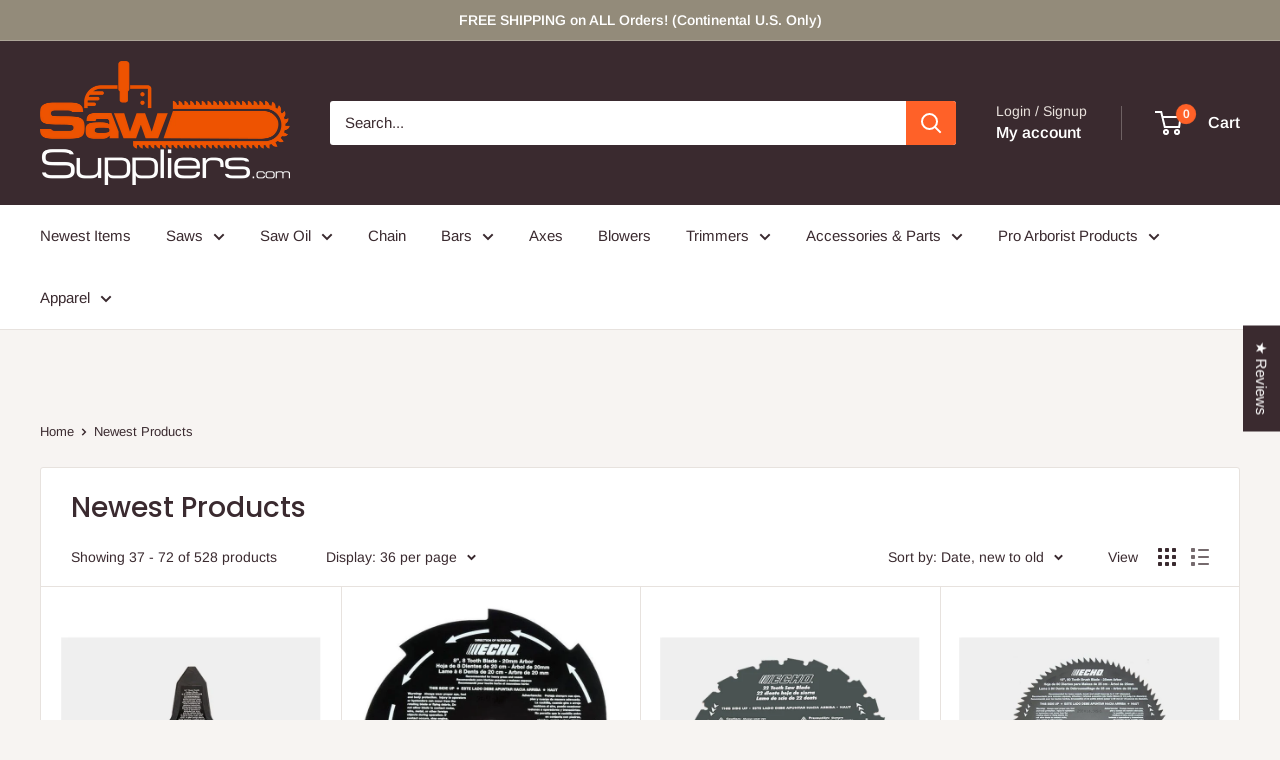

--- FILE ---
content_type: text/html; charset=utf-8
request_url: https://www.sawsuppliers.com/collections/newest-products?page=2
body_size: 56659
content:
<!doctype html>

<html class="no-js" lang="en">
  <head>
    <meta charset="utf-8">
    <meta name="viewport" content="width=device-width, initial-scale=1.0, height=device-height, minimum-scale=1.0, maximum-scale=1.0">
    <meta name="theme-color" content="#ff6128">

    <title>Newest Products &ndash; Page 2</title><link rel="canonical" href="https://www.sawsuppliers.com/collections/newest-products?page=2"><link rel="shortcut icon" href="//www.sawsuppliers.com/cdn/shop/files/chainsaw_96x96.png?v=1613571854" type="image/png"><link rel="preload" as="style" href="//www.sawsuppliers.com/cdn/shop/t/13/assets/theme.css?v=93604157203610123531750473673">
    <link rel="preload" as="script" href="//www.sawsuppliers.com/cdn/shop/t/13/assets/theme.js?v=58436354120716407751750473673">
    <link rel="preconnect" href="https://cdn.shopify.com">
    <link rel="preconnect" href="https://fonts.shopifycdn.com">
    <link rel="dns-prefetch" href="https://productreviews.shopifycdn.com">
    <link rel="dns-prefetch" href="https://ajax.googleapis.com">
    <link rel="dns-prefetch" href="https://maps.googleapis.com">
    <link rel="dns-prefetch" href="https://maps.gstatic.com">

    <meta property="og:type" content="website">
  <meta property="og:title" content="Newest Products">
  <meta property="og:image" content="http://www.sawsuppliers.com/cdn/shop/files/ECHO_Trim-BrushcutAcc-_3-Tooth-Grass-Weed-Blade_StaticShot1.jpg?v=1755658141">
  <meta property="og:image:secure_url" content="https://www.sawsuppliers.com/cdn/shop/files/ECHO_Trim-BrushcutAcc-_3-Tooth-Grass-Weed-Blade_StaticShot1.jpg?v=1755658141">
  <meta property="og:image:width" content="900">
  <meta property="og:image:height" content="900"><meta property="og:url" content="https://www.sawsuppliers.com/collections/newest-products?page=2">
<meta property="og:site_name" content="SawSuppliers.com"><meta name="twitter:card" content="summary"><meta name="twitter:title" content="Newest Products">
  <meta name="twitter:description" content="">
  <meta name="twitter:image" content="https://www.sawsuppliers.com/cdn/shop/files/ECHO_Trim-BrushcutAcc-_3-Tooth-Grass-Weed-Blade_StaticShot1_600x600_crop_center.jpg?v=1755658141">
    <link rel="preload" href="//www.sawsuppliers.com/cdn/fonts/poppins/poppins_n5.ad5b4b72b59a00358afc706450c864c3c8323842.woff2" as="font" type="font/woff2" crossorigin><link rel="preload" href="//www.sawsuppliers.com/cdn/fonts/arimo/arimo_n4.a7efb558ca22d2002248bbe6f302a98edee38e35.woff2" as="font" type="font/woff2" crossorigin><style>
  @font-face {
  font-family: Poppins;
  font-weight: 500;
  font-style: normal;
  font-display: swap;
  src: url("//www.sawsuppliers.com/cdn/fonts/poppins/poppins_n5.ad5b4b72b59a00358afc706450c864c3c8323842.woff2") format("woff2"),
       url("//www.sawsuppliers.com/cdn/fonts/poppins/poppins_n5.33757fdf985af2d24b32fcd84c9a09224d4b2c39.woff") format("woff");
}

  @font-face {
  font-family: Arimo;
  font-weight: 400;
  font-style: normal;
  font-display: swap;
  src: url("//www.sawsuppliers.com/cdn/fonts/arimo/arimo_n4.a7efb558ca22d2002248bbe6f302a98edee38e35.woff2") format("woff2"),
       url("//www.sawsuppliers.com/cdn/fonts/arimo/arimo_n4.0da809f7d1d5ede2a73be7094ac00741efdb6387.woff") format("woff");
}

@font-face {
  font-family: Arimo;
  font-weight: 600;
  font-style: normal;
  font-display: swap;
  src: url("//www.sawsuppliers.com/cdn/fonts/arimo/arimo_n6.9c18b0befd86597f319b7d7f925727d04c262b32.woff2") format("woff2"),
       url("//www.sawsuppliers.com/cdn/fonts/arimo/arimo_n6.422bf6679b81a8bfb1b25d19299a53688390c2b9.woff") format("woff");
}

@font-face {
  font-family: Poppins;
  font-weight: 500;
  font-style: italic;
  font-display: swap;
  src: url("//www.sawsuppliers.com/cdn/fonts/poppins/poppins_i5.6acfce842c096080e34792078ef3cb7c3aad24d4.woff2") format("woff2"),
       url("//www.sawsuppliers.com/cdn/fonts/poppins/poppins_i5.a49113e4fe0ad7fd7716bd237f1602cbec299b3c.woff") format("woff");
}


  @font-face {
  font-family: Arimo;
  font-weight: 700;
  font-style: normal;
  font-display: swap;
  src: url("//www.sawsuppliers.com/cdn/fonts/arimo/arimo_n7.1d2d0638e6a1228d86beb0e10006e3280ccb2d04.woff2") format("woff2"),
       url("//www.sawsuppliers.com/cdn/fonts/arimo/arimo_n7.f4b9139e8eac4a17b38b8707044c20f54c3be479.woff") format("woff");
}

  @font-face {
  font-family: Arimo;
  font-weight: 400;
  font-style: italic;
  font-display: swap;
  src: url("//www.sawsuppliers.com/cdn/fonts/arimo/arimo_i4.438ddb21a1b98c7230698d70dc1a21df235701b2.woff2") format("woff2"),
       url("//www.sawsuppliers.com/cdn/fonts/arimo/arimo_i4.0e1908a0dc1ec32fabb5a03a0c9ee2083f82e3d7.woff") format("woff");
}

  @font-face {
  font-family: Arimo;
  font-weight: 700;
  font-style: italic;
  font-display: swap;
  src: url("//www.sawsuppliers.com/cdn/fonts/arimo/arimo_i7.b9f09537c29041ec8d51f8cdb7c9b8e4f1f82cb1.woff2") format("woff2"),
       url("//www.sawsuppliers.com/cdn/fonts/arimo/arimo_i7.ec659fc855f754fd0b1bd052e606bba1058f73da.woff") format("woff");
}


  :root {
    --default-text-font-size : 15px;
    --base-text-font-size    : 15px;
    --heading-font-family    : Poppins, sans-serif;
    --heading-font-weight    : 500;
    --heading-font-style     : normal;
    --text-font-family       : Arimo, sans-serif;
    --text-font-weight       : 400;
    --text-font-style        : normal;
    --text-font-bolder-weight: 600;
    --text-link-decoration   : underline;

    --text-color               : #3a2a2f;
    --text-color-rgb           : 58, 42, 47;
    --heading-color            : #3a2a2f;
    --border-color             : #e7e2de;
    --border-color-rgb         : 231, 226, 222;
    --form-border-color        : #dcd5cf;
    --accent-color             : #ff6128;
    --accent-color-rgb         : 255, 97, 40;
    --link-color               : #ff6128;
    --link-color-hover         : #da3a00;
    --background               : #f7f4f2;
    --secondary-background     : #ffffff;
    --secondary-background-rgb : 255, 255, 255;
    --accent-background        : rgba(255, 97, 40, 0.08);

    --input-background: #ffffff;

    --error-color       : #f71b1b;
    --error-background  : rgba(247, 27, 27, 0.07);
    --success-color     : #48b448;
    --success-background: rgba(72, 180, 72, 0.11);

    --primary-button-background      : #ff6128;
    --primary-button-background-rgb  : 255, 97, 40;
    --primary-button-text-color      : #ffffff;
    --secondary-button-background    : #3a2a2f;
    --secondary-button-background-rgb: 58, 42, 47;
    --secondary-button-text-color    : #ffffff;

    --header-background      : #3a2a2f;
    --header-text-color      : #ffffff;
    --header-light-text-color: #e9e2dd;
    --header-border-color    : rgba(233, 226, 221, 0.3);
    --header-accent-color    : #ff6128;

    --footer-background-color:    #f7f4f2;
    --footer-heading-text-color:  #3a2a2f;
    --footer-body-text-color:     #3a2a2f;
    --footer-body-text-color-rgb: 58, 42, 47;
    --footer-accent-color:        #ff6128;
    --footer-accent-color-rgb:    255, 97, 40;
    --footer-border:              1px solid var(--border-color);
    
    --flickity-arrow-color: #bcaea3;--product-on-sale-accent           : #ee0000;
    --product-on-sale-accent-rgb       : 238, 0, 0;
    --product-on-sale-color            : #ffffff;
    --product-in-stock-color           : #008a00;
    --product-low-stock-color          : #ee0000;
    --product-sold-out-color           : #d1d1d4;
    --product-custom-label-1-background: #ff6128;
    --product-custom-label-1-color     : #ffffff;
    --product-custom-label-2-background: #a95ebe;
    --product-custom-label-2-color     : #ffffff;
    --product-review-star-color        : #ffb647;

    --mobile-container-gutter : 20px;
    --desktop-container-gutter: 40px;

    /* Shopify related variables */
    --payment-terms-background-color: #f7f4f2;
  }
</style>

<script>
  // IE11 does not have support for CSS variables, so we have to polyfill them
  if (!(((window || {}).CSS || {}).supports && window.CSS.supports('(--a: 0)'))) {
    const script = document.createElement('script');
    script.type = 'text/javascript';
    script.src = 'https://cdn.jsdelivr.net/npm/css-vars-ponyfill@2';
    script.onload = function() {
      cssVars({});
    };

    document.getElementsByTagName('head')[0].appendChild(script);
  }
</script>


    <script>window.performance && window.performance.mark && window.performance.mark('shopify.content_for_header.start');</script><meta name="google-site-verification" content="wQTozu7vh1PS9CgWq85oiUhcfRwNb33qAHOh1iLhLQI">
<meta id="shopify-digital-wallet" name="shopify-digital-wallet" content="/8079933487/digital_wallets/dialog">
<meta name="shopify-checkout-api-token" content="04065d12208ee3b6e2d9f9090d4c4744">
<meta id="in-context-paypal-metadata" data-shop-id="8079933487" data-venmo-supported="true" data-environment="production" data-locale="en_US" data-paypal-v4="true" data-currency="USD">
<link rel="alternate" type="application/atom+xml" title="Feed" href="/collections/newest-products.atom" />
<link rel="prev" href="/collections/newest-products?page=1">
<link rel="next" href="/collections/newest-products?page=3">
<link rel="alternate" type="application/json+oembed" href="https://www.sawsuppliers.com/collections/newest-products.oembed?page=2">
<script async="async" src="/checkouts/internal/preloads.js?locale=en-US"></script>
<link rel="preconnect" href="https://shop.app" crossorigin="anonymous">
<script async="async" src="https://shop.app/checkouts/internal/preloads.js?locale=en-US&shop_id=8079933487" crossorigin="anonymous"></script>
<script id="apple-pay-shop-capabilities" type="application/json">{"shopId":8079933487,"countryCode":"US","currencyCode":"USD","merchantCapabilities":["supports3DS"],"merchantId":"gid:\/\/shopify\/Shop\/8079933487","merchantName":"SawSuppliers.com","requiredBillingContactFields":["postalAddress","email","phone"],"requiredShippingContactFields":["postalAddress","email","phone"],"shippingType":"shipping","supportedNetworks":["visa","masterCard","amex","discover","elo","jcb"],"total":{"type":"pending","label":"SawSuppliers.com","amount":"1.00"},"shopifyPaymentsEnabled":true,"supportsSubscriptions":true}</script>
<script id="shopify-features" type="application/json">{"accessToken":"04065d12208ee3b6e2d9f9090d4c4744","betas":["rich-media-storefront-analytics"],"domain":"www.sawsuppliers.com","predictiveSearch":true,"shopId":8079933487,"locale":"en"}</script>
<script>var Shopify = Shopify || {};
Shopify.shop = "lube-suppliers-store.myshopify.com";
Shopify.locale = "en";
Shopify.currency = {"active":"USD","rate":"1.0"};
Shopify.country = "US";
Shopify.theme = {"name":"New Warehouse 3","id":179527221538,"schema_name":"Warehouse","schema_version":"6.5.0","theme_store_id":871,"role":"main"};
Shopify.theme.handle = "null";
Shopify.theme.style = {"id":null,"handle":null};
Shopify.cdnHost = "www.sawsuppliers.com/cdn";
Shopify.routes = Shopify.routes || {};
Shopify.routes.root = "/";</script>
<script type="module">!function(o){(o.Shopify=o.Shopify||{}).modules=!0}(window);</script>
<script>!function(o){function n(){var o=[];function n(){o.push(Array.prototype.slice.apply(arguments))}return n.q=o,n}var t=o.Shopify=o.Shopify||{};t.loadFeatures=n(),t.autoloadFeatures=n()}(window);</script>
<script>
  window.ShopifyPay = window.ShopifyPay || {};
  window.ShopifyPay.apiHost = "shop.app\/pay";
  window.ShopifyPay.redirectState = null;
</script>
<script id="shop-js-analytics" type="application/json">{"pageType":"collection"}</script>
<script defer="defer" async type="module" src="//www.sawsuppliers.com/cdn/shopifycloud/shop-js/modules/v2/client.init-shop-cart-sync_BT-GjEfc.en.esm.js"></script>
<script defer="defer" async type="module" src="//www.sawsuppliers.com/cdn/shopifycloud/shop-js/modules/v2/chunk.common_D58fp_Oc.esm.js"></script>
<script defer="defer" async type="module" src="//www.sawsuppliers.com/cdn/shopifycloud/shop-js/modules/v2/chunk.modal_xMitdFEc.esm.js"></script>
<script type="module">
  await import("//www.sawsuppliers.com/cdn/shopifycloud/shop-js/modules/v2/client.init-shop-cart-sync_BT-GjEfc.en.esm.js");
await import("//www.sawsuppliers.com/cdn/shopifycloud/shop-js/modules/v2/chunk.common_D58fp_Oc.esm.js");
await import("//www.sawsuppliers.com/cdn/shopifycloud/shop-js/modules/v2/chunk.modal_xMitdFEc.esm.js");

  window.Shopify.SignInWithShop?.initShopCartSync?.({"fedCMEnabled":true,"windoidEnabled":true});

</script>
<script>
  window.Shopify = window.Shopify || {};
  if (!window.Shopify.featureAssets) window.Shopify.featureAssets = {};
  window.Shopify.featureAssets['shop-js'] = {"shop-cart-sync":["modules/v2/client.shop-cart-sync_DZOKe7Ll.en.esm.js","modules/v2/chunk.common_D58fp_Oc.esm.js","modules/v2/chunk.modal_xMitdFEc.esm.js"],"init-fed-cm":["modules/v2/client.init-fed-cm_B6oLuCjv.en.esm.js","modules/v2/chunk.common_D58fp_Oc.esm.js","modules/v2/chunk.modal_xMitdFEc.esm.js"],"shop-cash-offers":["modules/v2/client.shop-cash-offers_D2sdYoxE.en.esm.js","modules/v2/chunk.common_D58fp_Oc.esm.js","modules/v2/chunk.modal_xMitdFEc.esm.js"],"shop-login-button":["modules/v2/client.shop-login-button_QeVjl5Y3.en.esm.js","modules/v2/chunk.common_D58fp_Oc.esm.js","modules/v2/chunk.modal_xMitdFEc.esm.js"],"pay-button":["modules/v2/client.pay-button_DXTOsIq6.en.esm.js","modules/v2/chunk.common_D58fp_Oc.esm.js","modules/v2/chunk.modal_xMitdFEc.esm.js"],"shop-button":["modules/v2/client.shop-button_DQZHx9pm.en.esm.js","modules/v2/chunk.common_D58fp_Oc.esm.js","modules/v2/chunk.modal_xMitdFEc.esm.js"],"avatar":["modules/v2/client.avatar_BTnouDA3.en.esm.js"],"init-windoid":["modules/v2/client.init-windoid_CR1B-cfM.en.esm.js","modules/v2/chunk.common_D58fp_Oc.esm.js","modules/v2/chunk.modal_xMitdFEc.esm.js"],"init-shop-for-new-customer-accounts":["modules/v2/client.init-shop-for-new-customer-accounts_C_vY_xzh.en.esm.js","modules/v2/client.shop-login-button_QeVjl5Y3.en.esm.js","modules/v2/chunk.common_D58fp_Oc.esm.js","modules/v2/chunk.modal_xMitdFEc.esm.js"],"init-shop-email-lookup-coordinator":["modules/v2/client.init-shop-email-lookup-coordinator_BI7n9ZSv.en.esm.js","modules/v2/chunk.common_D58fp_Oc.esm.js","modules/v2/chunk.modal_xMitdFEc.esm.js"],"init-shop-cart-sync":["modules/v2/client.init-shop-cart-sync_BT-GjEfc.en.esm.js","modules/v2/chunk.common_D58fp_Oc.esm.js","modules/v2/chunk.modal_xMitdFEc.esm.js"],"shop-toast-manager":["modules/v2/client.shop-toast-manager_DiYdP3xc.en.esm.js","modules/v2/chunk.common_D58fp_Oc.esm.js","modules/v2/chunk.modal_xMitdFEc.esm.js"],"init-customer-accounts":["modules/v2/client.init-customer-accounts_D9ZNqS-Q.en.esm.js","modules/v2/client.shop-login-button_QeVjl5Y3.en.esm.js","modules/v2/chunk.common_D58fp_Oc.esm.js","modules/v2/chunk.modal_xMitdFEc.esm.js"],"init-customer-accounts-sign-up":["modules/v2/client.init-customer-accounts-sign-up_iGw4briv.en.esm.js","modules/v2/client.shop-login-button_QeVjl5Y3.en.esm.js","modules/v2/chunk.common_D58fp_Oc.esm.js","modules/v2/chunk.modal_xMitdFEc.esm.js"],"shop-follow-button":["modules/v2/client.shop-follow-button_CqMgW2wH.en.esm.js","modules/v2/chunk.common_D58fp_Oc.esm.js","modules/v2/chunk.modal_xMitdFEc.esm.js"],"checkout-modal":["modules/v2/client.checkout-modal_xHeaAweL.en.esm.js","modules/v2/chunk.common_D58fp_Oc.esm.js","modules/v2/chunk.modal_xMitdFEc.esm.js"],"shop-login":["modules/v2/client.shop-login_D91U-Q7h.en.esm.js","modules/v2/chunk.common_D58fp_Oc.esm.js","modules/v2/chunk.modal_xMitdFEc.esm.js"],"lead-capture":["modules/v2/client.lead-capture_BJmE1dJe.en.esm.js","modules/v2/chunk.common_D58fp_Oc.esm.js","modules/v2/chunk.modal_xMitdFEc.esm.js"],"payment-terms":["modules/v2/client.payment-terms_Ci9AEqFq.en.esm.js","modules/v2/chunk.common_D58fp_Oc.esm.js","modules/v2/chunk.modal_xMitdFEc.esm.js"]};
</script>
<script>(function() {
  var isLoaded = false;
  function asyncLoad() {
    if (isLoaded) return;
    isLoaded = true;
    var urls = ["https:\/\/id-shop.govx.com\/app\/lube-suppliers-store.myshopify.com\/govx.js?shop=lube-suppliers-store.myshopify.com","https:\/\/cdn.shopify.com\/s\/files\/1\/0080\/7993\/3487\/t\/12\/assets\/affirmShopify.js?v=1731026419\u0026shop=lube-suppliers-store.myshopify.com"];
    for (var i = 0; i < urls.length; i++) {
      var s = document.createElement('script');
      s.type = 'text/javascript';
      s.async = true;
      s.src = urls[i];
      var x = document.getElementsByTagName('script')[0];
      x.parentNode.insertBefore(s, x);
    }
  };
  if(window.attachEvent) {
    window.attachEvent('onload', asyncLoad);
  } else {
    window.addEventListener('load', asyncLoad, false);
  }
})();</script>
<script id="__st">var __st={"a":8079933487,"offset":-21600,"reqid":"230233b7-f24a-4cd7-b216-c1a82b811ca6-1769039363","pageurl":"www.sawsuppliers.com\/collections\/newest-products?page=2","u":"2a1a31301f9e","p":"collection","rtyp":"collection","rid":169032745007};</script>
<script>window.ShopifyPaypalV4VisibilityTracking = true;</script>
<script id="captcha-bootstrap">!function(){'use strict';const t='contact',e='account',n='new_comment',o=[[t,t],['blogs',n],['comments',n],[t,'customer']],c=[[e,'customer_login'],[e,'guest_login'],[e,'recover_customer_password'],[e,'create_customer']],r=t=>t.map((([t,e])=>`form[action*='/${t}']:not([data-nocaptcha='true']) input[name='form_type'][value='${e}']`)).join(','),a=t=>()=>t?[...document.querySelectorAll(t)].map((t=>t.form)):[];function s(){const t=[...o],e=r(t);return a(e)}const i='password',u='form_key',d=['recaptcha-v3-token','g-recaptcha-response','h-captcha-response',i],f=()=>{try{return window.sessionStorage}catch{return}},m='__shopify_v',_=t=>t.elements[u];function p(t,e,n=!1){try{const o=window.sessionStorage,c=JSON.parse(o.getItem(e)),{data:r}=function(t){const{data:e,action:n}=t;return t[m]||n?{data:e,action:n}:{data:t,action:n}}(c);for(const[e,n]of Object.entries(r))t.elements[e]&&(t.elements[e].value=n);n&&o.removeItem(e)}catch(o){console.error('form repopulation failed',{error:o})}}const l='form_type',E='cptcha';function T(t){t.dataset[E]=!0}const w=window,h=w.document,L='Shopify',v='ce_forms',y='captcha';let A=!1;((t,e)=>{const n=(g='f06e6c50-85a8-45c8-87d0-21a2b65856fe',I='https://cdn.shopify.com/shopifycloud/storefront-forms-hcaptcha/ce_storefront_forms_captcha_hcaptcha.v1.5.2.iife.js',D={infoText:'Protected by hCaptcha',privacyText:'Privacy',termsText:'Terms'},(t,e,n)=>{const o=w[L][v],c=o.bindForm;if(c)return c(t,g,e,D).then(n);var r;o.q.push([[t,g,e,D],n]),r=I,A||(h.body.append(Object.assign(h.createElement('script'),{id:'captcha-provider',async:!0,src:r})),A=!0)});var g,I,D;w[L]=w[L]||{},w[L][v]=w[L][v]||{},w[L][v].q=[],w[L][y]=w[L][y]||{},w[L][y].protect=function(t,e){n(t,void 0,e),T(t)},Object.freeze(w[L][y]),function(t,e,n,w,h,L){const[v,y,A,g]=function(t,e,n){const i=e?o:[],u=t?c:[],d=[...i,...u],f=r(d),m=r(i),_=r(d.filter((([t,e])=>n.includes(e))));return[a(f),a(m),a(_),s()]}(w,h,L),I=t=>{const e=t.target;return e instanceof HTMLFormElement?e:e&&e.form},D=t=>v().includes(t);t.addEventListener('submit',(t=>{const e=I(t);if(!e)return;const n=D(e)&&!e.dataset.hcaptchaBound&&!e.dataset.recaptchaBound,o=_(e),c=g().includes(e)&&(!o||!o.value);(n||c)&&t.preventDefault(),c&&!n&&(function(t){try{if(!f())return;!function(t){const e=f();if(!e)return;const n=_(t);if(!n)return;const o=n.value;o&&e.removeItem(o)}(t);const e=Array.from(Array(32),(()=>Math.random().toString(36)[2])).join('');!function(t,e){_(t)||t.append(Object.assign(document.createElement('input'),{type:'hidden',name:u})),t.elements[u].value=e}(t,e),function(t,e){const n=f();if(!n)return;const o=[...t.querySelectorAll(`input[type='${i}']`)].map((({name:t})=>t)),c=[...d,...o],r={};for(const[a,s]of new FormData(t).entries())c.includes(a)||(r[a]=s);n.setItem(e,JSON.stringify({[m]:1,action:t.action,data:r}))}(t,e)}catch(e){console.error('failed to persist form',e)}}(e),e.submit())}));const S=(t,e)=>{t&&!t.dataset[E]&&(n(t,e.some((e=>e===t))),T(t))};for(const o of['focusin','change'])t.addEventListener(o,(t=>{const e=I(t);D(e)&&S(e,y())}));const B=e.get('form_key'),M=e.get(l),P=B&&M;t.addEventListener('DOMContentLoaded',(()=>{const t=y();if(P)for(const e of t)e.elements[l].value===M&&p(e,B);[...new Set([...A(),...v().filter((t=>'true'===t.dataset.shopifyCaptcha))])].forEach((e=>S(e,t)))}))}(h,new URLSearchParams(w.location.search),n,t,e,['guest_login'])})(!0,!0)}();</script>
<script integrity="sha256-4kQ18oKyAcykRKYeNunJcIwy7WH5gtpwJnB7kiuLZ1E=" data-source-attribution="shopify.loadfeatures" defer="defer" src="//www.sawsuppliers.com/cdn/shopifycloud/storefront/assets/storefront/load_feature-a0a9edcb.js" crossorigin="anonymous"></script>
<script crossorigin="anonymous" defer="defer" src="//www.sawsuppliers.com/cdn/shopifycloud/storefront/assets/shopify_pay/storefront-65b4c6d7.js?v=20250812"></script>
<script data-source-attribution="shopify.dynamic_checkout.dynamic.init">var Shopify=Shopify||{};Shopify.PaymentButton=Shopify.PaymentButton||{isStorefrontPortableWallets:!0,init:function(){window.Shopify.PaymentButton.init=function(){};var t=document.createElement("script");t.src="https://www.sawsuppliers.com/cdn/shopifycloud/portable-wallets/latest/portable-wallets.en.js",t.type="module",document.head.appendChild(t)}};
</script>
<script data-source-attribution="shopify.dynamic_checkout.buyer_consent">
  function portableWalletsHideBuyerConsent(e){var t=document.getElementById("shopify-buyer-consent"),n=document.getElementById("shopify-subscription-policy-button");t&&n&&(t.classList.add("hidden"),t.setAttribute("aria-hidden","true"),n.removeEventListener("click",e))}function portableWalletsShowBuyerConsent(e){var t=document.getElementById("shopify-buyer-consent"),n=document.getElementById("shopify-subscription-policy-button");t&&n&&(t.classList.remove("hidden"),t.removeAttribute("aria-hidden"),n.addEventListener("click",e))}window.Shopify?.PaymentButton&&(window.Shopify.PaymentButton.hideBuyerConsent=portableWalletsHideBuyerConsent,window.Shopify.PaymentButton.showBuyerConsent=portableWalletsShowBuyerConsent);
</script>
<script data-source-attribution="shopify.dynamic_checkout.cart.bootstrap">document.addEventListener("DOMContentLoaded",(function(){function t(){return document.querySelector("shopify-accelerated-checkout-cart, shopify-accelerated-checkout")}if(t())Shopify.PaymentButton.init();else{new MutationObserver((function(e,n){t()&&(Shopify.PaymentButton.init(),n.disconnect())})).observe(document.body,{childList:!0,subtree:!0})}}));
</script>
<link id="shopify-accelerated-checkout-styles" rel="stylesheet" media="screen" href="https://www.sawsuppliers.com/cdn/shopifycloud/portable-wallets/latest/accelerated-checkout-backwards-compat.css" crossorigin="anonymous">
<style id="shopify-accelerated-checkout-cart">
        #shopify-buyer-consent {
  margin-top: 1em;
  display: inline-block;
  width: 100%;
}

#shopify-buyer-consent.hidden {
  display: none;
}

#shopify-subscription-policy-button {
  background: none;
  border: none;
  padding: 0;
  text-decoration: underline;
  font-size: inherit;
  cursor: pointer;
}

#shopify-subscription-policy-button::before {
  box-shadow: none;
}

      </style>

<script>window.performance && window.performance.mark && window.performance.mark('shopify.content_for_header.end');</script>

    <link rel="stylesheet" href="//www.sawsuppliers.com/cdn/shop/t/13/assets/theme.css?v=93604157203610123531750473673">

    <script type="application/ld+json">
  {
    "@context": "https://schema.org",
    "@type": "BreadcrumbList",
    "itemListElement": [{
        "@type": "ListItem",
        "position": 1,
        "name": "Home",
        "item": "https://www.sawsuppliers.com"
      },{
            "@type": "ListItem",
            "position": 2,
            "name": "Newest Products",
            "item": "https://www.sawsuppliers.com/collections/newest-products"
          }]
  }
</script>

    <script>
      // This allows to expose several variables to the global scope, to be used in scripts
      window.theme = {
        pageType: "collection",
        cartCount: 0,
        moneyFormat: "${{amount}}",
        moneyWithCurrencyFormat: "${{amount}} USD",
        currencyCodeEnabled: false,
        showDiscount: false,
        discountMode: "percentage",
        cartType: "drawer"
      };

      window.routes = {
        rootUrl: "\/",
        rootUrlWithoutSlash: '',
        cartUrl: "\/cart",
        cartAddUrl: "\/cart\/add",
        cartChangeUrl: "\/cart\/change",
        searchUrl: "\/search",
        productRecommendationsUrl: "\/recommendations\/products"
      };

      window.languages = {
        productRegularPrice: "Regular price",
        productSalePrice: "Sale price",
        collectionOnSaleLabel: "Save {{savings}}",
        productFormUnavailable: "Unavailable",
        productFormAddToCart: "Add to cart",
        productFormPreOrder: "Pre-order",
        productFormSoldOut: "Sold out",
        productAdded: "Product has been added to your cart",
        productAddedShort: "Added!",
        shippingEstimatorNoResults: "No shipping could be found for your address.",
        shippingEstimatorOneResult: "There is one shipping rate for your address:",
        shippingEstimatorMultipleResults: "There are {{count}} shipping rates for your address:",
        shippingEstimatorErrors: "There are some errors:"
      };

      document.documentElement.className = document.documentElement.className.replace('no-js', 'js');
    </script><script src="//www.sawsuppliers.com/cdn/shop/t/13/assets/theme.js?v=58436354120716407751750473673" defer></script>
    <script src="//www.sawsuppliers.com/cdn/shop/t/13/assets/custom.js?v=102476495355921946141750473673" defer></script><script>
        (function () {
          window.onpageshow = function() {
            // We force re-freshing the cart content onpageshow, as most browsers will serve a cache copy when hitting the
            // back button, which cause staled data
            document.documentElement.dispatchEvent(new CustomEvent('cart:refresh', {
              bubbles: true,
              detail: {scrollToTop: false}
            }));
          };
        })();
      </script><!-- BEGIN app block: shopify://apps/uppromote-affiliate/blocks/message-bar/64c32457-930d-4cb9-9641-e24c0d9cf1f4 --><script type="application/json" id="uppromote-message-bar-setting" class="metafield-json">{"referral_enable":0,"referral_content":null,"referral_font":null,"referral_font_size":null,"referral_text_color":null,"referral_background_color":null,"not_referral_enable":0,"not_referral_content":null,"not_referral_font":null,"not_referral_font_size":null,"not_referral_text_color":null,"not_referral_background_color":null}</script>

<style>
    body {
        transition: padding-top .2s;
    }
    .scaaf-message-bar {
        --primary-text-color: ;
        --secondary-text-color: ;
        --primary-bg-color: ;
        --secondary-bg-color: ;
        --primary-text-size: px;
        --secondary-text-size: px;
        text-align: center;
        display: block;
        width: 100%;
        padding: 10px;
        animation-duration: .5s;
        animation-name: fadeIn;
        position: absolute;
        top: 0;
        left: 0;
        width: 100%;
        z-index: 10;
    }

    .scaaf-message-bar-content {
        margin: 0;
        padding: 0;
    }

    .scaaf-message-bar[data-layout=referring] {
        background-color: var(--primary-bg-color);
        color: var(--primary-text-color);
        font-size: var(--primary-text-size);
    }

    .scaaf-message-bar[data-layout=direct] {
        background-color: var(--secondary-bg-color);
        color: var(--secondary-text-color);
        font-size: var(--secondary-text-size);
    }

</style>

<script type="text/javascript">
    (function() {
        let container, contentContainer
        const settingTag = document.querySelector('script#uppromote-message-bar-setting')

        if (!settingTag || !settingTag.textContent) {
            return
        }

        const setting = JSON.parse(settingTag.textContent)
        if (!setting.referral_enable) {
            return
        }

        const getCookie = (cName) => {
            let name = cName + '='
            let decodedCookie = decodeURIComponent(document.cookie)
            let ca = decodedCookie.split(';')
            for (let i = 0; i < ca.length; i++) {
                let c = ca[i]
                while (c.charAt(0) === ' ') {
                    c = c.substring(1)
                }
                if (c.indexOf(name) === 0) {
                    return c.substring(name.length, c.length)
                }
            }

            return null
        }

        function renderContainer() {
            container = document.createElement('div')
            container.classList.add('scaaf-message-bar')
            contentContainer = document.createElement('p')
            contentContainer.classList.add('scaaf-message-bar-content')
            container.append(contentContainer)
        }

        function calculateLayout() {
            const height = container.scrollHeight

            function onMouseMove() {
                document.body.style.paddingTop = `${height}px`
                document.body.removeEventListener('mousemove', onMouseMove)
                document.body.removeEventListener('touchstart', onMouseMove)
            }

            document.body.addEventListener('mousemove', onMouseMove)
            document.body.addEventListener('touchstart', onMouseMove)
        }

        renderContainer()

        function fillDirectContent() {
            if (!setting.not_referral_enable) {
                return
            }
            container.dataset.layout = 'direct'
            contentContainer.textContent = setting.not_referral_content
            document.body.prepend(container)
            calculateLayout()
        }

        function prepareForReferring() {
            contentContainer.textContent = 'Loading'
            contentContainer.style.visibility = 'hidden'
            document.body.prepend(container)
            calculateLayout()
        }

        function fillReferringContent(aff) {
            container.dataset.layout = 'referring'
            contentContainer.textContent = setting.referral_content
                .replaceAll('{affiliate_name}', aff.name)
                .replaceAll('{company}', aff.company)
                .replaceAll('{affiliate_firstname}', aff.first_name)
                .replaceAll('{personal_detail}', aff.personal_detail)
            contentContainer.style.visibility = 'visible'
        }

        function safeJsonParse (str) {
            if (!str) return null;
            try {
                return JSON.parse(str);
            } catch {
                return null;
            }
        }

        function renderFromCookie(affiliateID) {
            if (!affiliateID) {
                fillDirectContent()
                return
            }

            prepareForReferring()

            let info
            const raw = getCookie('_up_a_info')

            try {
                if (raw) {
                    info = safeJsonParse(raw)
                }
            } catch {
                console.warn('Affiliate info (_up_a_info) is invalid JSON', raw)
                fillDirectContent()
                return
            }

            if (!info) {
                fillDirectContent()
                return
            }

            const aff = {
                company: info.company || '',
                name: (info.first_name || '') + ' ' + (info.last_name || ''),
                first_name: info.first_name || '',
                personal_detail: getCookie('scaaf_pd') || ''
            }

            fillReferringContent(aff)
        }

        function paintMessageBar() {
            if (!document.body) {
                return requestAnimationFrame(paintMessageBar)
            }

            const urlParams = new URLSearchParams(window.location.search)
            const scaRef = urlParams.get("sca_ref")
            const urlAffiliateID = scaRef ? scaRef.split('.')[0] + '' : null
            const cookieAffiliateID = getCookie('up_uppromote_aid')
            const isReferralLink = !!scaRef

            if (!isReferralLink) {
                if (cookieAffiliateID) {
                    renderFromCookie(cookieAffiliateID)
                    return
                }
                fillDirectContent()
                return
            }

            if (cookieAffiliateID === urlAffiliateID) {
                renderFromCookie(cookieAffiliateID)
                return
            }

            const lastClick = Number(getCookie('up_uppromote_lc') || 0)
            const diffMinuteFromNow = (Date.now() - lastClick) / (60 * 1000)
            if (diffMinuteFromNow <= 1) {
                renderFromCookie(cookieAffiliateID)
                return
            }

            let waited = 0
            const MAX_WAIT = 5000
            const INTERVAL = 300

            const timer = setInterval(() => {
                const newCookieID = getCookie('up_uppromote_aid')
                const isStillThatAffiliate = newCookieID === urlAffiliateID
                const isReceived = localStorage.getItem('up_uppromote_received') === '1'
                let isLoadedAffiliateInfoDone = !!safeJsonParse(getCookie('_up_a_info'))

                if (isReceived && isStillThatAffiliate && isLoadedAffiliateInfoDone) {
                    clearInterval(timer)
                    renderFromCookie(newCookieID)
                    return
                }

                waited += INTERVAL
                if (waited >= MAX_WAIT) {
                    clearInterval(timer)
                    fillDirectContent()
                }
            }, INTERVAL)
        }

        requestAnimationFrame(paintMessageBar)
    })()
</script>


<!-- END app block --><!-- BEGIN app block: shopify://apps/judge-me-reviews/blocks/judgeme_core/61ccd3b1-a9f2-4160-9fe9-4fec8413e5d8 --><!-- Start of Judge.me Core -->






<link rel="dns-prefetch" href="https://cdnwidget.judge.me">
<link rel="dns-prefetch" href="https://cdn.judge.me">
<link rel="dns-prefetch" href="https://cdn1.judge.me">
<link rel="dns-prefetch" href="https://api.judge.me">

<script data-cfasync='false' class='jdgm-settings-script'>window.jdgmSettings={"pagination":5,"disable_web_reviews":false,"badge_no_review_text":"No reviews","badge_n_reviews_text":"{{ n }} review/reviews","badge_star_color":"#f85d0e","hide_badge_preview_if_no_reviews":false,"badge_hide_text":false,"enforce_center_preview_badge":false,"widget_title":"Customer Reviews","widget_open_form_text":"Write a review","widget_close_form_text":"Cancel review","widget_refresh_page_text":"Refresh page","widget_summary_text":"Based on {{ number_of_reviews }} review/reviews","widget_no_review_text":"Be the first to write a review","widget_name_field_text":"Display name","widget_verified_name_field_text":"Verified Name (public)","widget_name_placeholder_text":"Display name","widget_required_field_error_text":"This field is required.","widget_email_field_text":"Email address","widget_verified_email_field_text":"Verified Email (private, can not be edited)","widget_email_placeholder_text":"Your email address","widget_email_field_error_text":"Please enter a valid email address.","widget_rating_field_text":"Rating","widget_review_title_field_text":"Review Title","widget_review_title_placeholder_text":"Give your review a title","widget_review_body_field_text":"Review content","widget_review_body_placeholder_text":"Start writing here...","widget_pictures_field_text":"Picture/Video (optional)","widget_submit_review_text":"Submit Review","widget_submit_verified_review_text":"Submit Verified Review","widget_submit_success_msg_with_auto_publish":"Thank you! Please refresh the page in a few moments to see your review. You can remove or edit your review by logging into \u003ca href='https://judge.me/login' target='_blank' rel='nofollow noopener'\u003eJudge.me\u003c/a\u003e","widget_submit_success_msg_no_auto_publish":"Thank you! Your review will be published as soon as it is approved by the shop admin. You can remove or edit your review by logging into \u003ca href='https://judge.me/login' target='_blank' rel='nofollow noopener'\u003eJudge.me\u003c/a\u003e","widget_show_default_reviews_out_of_total_text":"Showing {{ n_reviews_shown }} out of {{ n_reviews }} reviews.","widget_show_all_link_text":"Show all","widget_show_less_link_text":"Show less","widget_author_said_text":"{{ reviewer_name }} said:","widget_days_text":"{{ n }} days ago","widget_weeks_text":"{{ n }} week/weeks ago","widget_months_text":"{{ n }} month/months ago","widget_years_text":"{{ n }} year/years ago","widget_yesterday_text":"Yesterday","widget_today_text":"Today","widget_replied_text":"\u003e\u003e {{ shop_name }} replied:","widget_read_more_text":"Read more","widget_reviewer_name_as_initial":"","widget_rating_filter_color":"","widget_rating_filter_see_all_text":"See all reviews","widget_sorting_most_recent_text":"Most Recent","widget_sorting_highest_rating_text":"Highest Rating","widget_sorting_lowest_rating_text":"Lowest Rating","widget_sorting_with_pictures_text":"Only Pictures","widget_sorting_most_helpful_text":"Most Helpful","widget_open_question_form_text":"Ask a question","widget_reviews_subtab_text":"Reviews","widget_questions_subtab_text":"Questions","widget_question_label_text":"Question","widget_answer_label_text":"Answer","widget_question_placeholder_text":"Write your question here","widget_submit_question_text":"Submit Question","widget_question_submit_success_text":"Thank you for your question! We will notify you once it gets answered.","widget_star_color":"#f85d0e","verified_badge_text":"Verified","verified_badge_bg_color":"","verified_badge_text_color":"","verified_badge_placement":"left-of-reviewer-name","widget_review_max_height":"","widget_hide_border":false,"widget_social_share":false,"widget_thumb":false,"widget_review_location_show":false,"widget_location_format":"country_iso_code","all_reviews_include_out_of_store_products":true,"all_reviews_out_of_store_text":"(out of store)","all_reviews_pagination":100,"all_reviews_product_name_prefix_text":"about","enable_review_pictures":false,"enable_question_anwser":true,"widget_theme":"","review_date_format":"mm/dd/yyyy","default_sort_method":"most-recent","widget_product_reviews_subtab_text":"Product Reviews","widget_shop_reviews_subtab_text":"Shop Reviews","widget_other_products_reviews_text":"Reviews for other products","widget_store_reviews_subtab_text":"Store reviews","widget_no_store_reviews_text":"This store hasn't received any reviews yet","widget_web_restriction_product_reviews_text":"This product hasn't received any reviews yet","widget_no_items_text":"No items found","widget_show_more_text":"Show more","widget_write_a_store_review_text":"Write a Store Review","widget_other_languages_heading":"Reviews in Other Languages","widget_translate_review_text":"Translate review to {{ language }}","widget_translating_review_text":"Translating...","widget_show_original_translation_text":"Show original ({{ language }})","widget_translate_review_failed_text":"Review couldn't be translated.","widget_translate_review_retry_text":"Retry","widget_translate_review_try_again_later_text":"Try again later","show_product_url_for_grouped_product":false,"widget_sorting_pictures_first_text":"Pictures First","show_pictures_on_all_rev_page_mobile":false,"show_pictures_on_all_rev_page_desktop":false,"floating_tab_hide_mobile_install_preference":false,"floating_tab_button_name":"★ Reviews","floating_tab_title":"Let customers speak for us","floating_tab_button_color":"","floating_tab_button_background_color":"","floating_tab_url":"","floating_tab_url_enabled":false,"floating_tab_tab_style":"text","all_reviews_text_badge_text":"Customers rate us {{ shop.metafields.judgeme.all_reviews_rating | round: 1 }}/5 based on {{ shop.metafields.judgeme.all_reviews_count }} reviews.","all_reviews_text_badge_text_branded_style":"{{ shop.metafields.judgeme.all_reviews_rating | round: 1 }} out of 5 stars based on {{ shop.metafields.judgeme.all_reviews_count }} reviews","is_all_reviews_text_badge_a_link":false,"show_stars_for_all_reviews_text_badge":false,"all_reviews_text_badge_url":"","all_reviews_text_style":"text","all_reviews_text_color_style":"judgeme_brand_color","all_reviews_text_color":"#108474","all_reviews_text_show_jm_brand":true,"featured_carousel_show_header":true,"featured_carousel_title":"Let customers speak for us","testimonials_carousel_title":"Customers are saying","videos_carousel_title":"Real customer stories","cards_carousel_title":"Customers are saying","featured_carousel_count_text":"from {{ n }} reviews","featured_carousel_add_link_to_all_reviews_page":false,"featured_carousel_url":"","featured_carousel_show_images":true,"featured_carousel_autoslide_interval":5,"featured_carousel_arrows_on_the_sides":false,"featured_carousel_height":250,"featured_carousel_width":80,"featured_carousel_image_size":0,"featured_carousel_image_height":250,"featured_carousel_arrow_color":"#eeeeee","verified_count_badge_style":"vintage","verified_count_badge_orientation":"horizontal","verified_count_badge_color_style":"judgeme_brand_color","verified_count_badge_color":"#108474","is_verified_count_badge_a_link":false,"verified_count_badge_url":"","verified_count_badge_show_jm_brand":true,"widget_rating_preset_default":5,"widget_first_sub_tab":"product-reviews","widget_show_histogram":false,"widget_histogram_use_custom_color":false,"widget_pagination_use_custom_color":false,"widget_star_use_custom_color":true,"widget_verified_badge_use_custom_color":false,"widget_write_review_use_custom_color":false,"picture_reminder_submit_button":"Upload Pictures","enable_review_videos":false,"mute_video_by_default":false,"widget_sorting_videos_first_text":"Videos First","widget_review_pending_text":"Pending","featured_carousel_items_for_large_screen":3,"social_share_options_order":"Facebook,Twitter","remove_microdata_snippet":true,"disable_json_ld":false,"enable_json_ld_products":false,"preview_badge_show_question_text":false,"preview_badge_no_question_text":"No questions","preview_badge_n_question_text":"{{ number_of_questions }} question/questions","qa_badge_show_icon":false,"qa_badge_position":"same-row","remove_judgeme_branding":true,"widget_add_search_bar":false,"widget_search_bar_placeholder":"Search","widget_sorting_verified_only_text":"Verified only","featured_carousel_theme":"vertical","featured_carousel_show_rating":true,"featured_carousel_show_title":true,"featured_carousel_show_body":true,"featured_carousel_show_date":false,"featured_carousel_show_reviewer":true,"featured_carousel_show_product":false,"featured_carousel_header_background_color":"#108474","featured_carousel_header_text_color":"#ffffff","featured_carousel_name_product_separator":"reviewed","featured_carousel_full_star_background":"#108474","featured_carousel_empty_star_background":"#dadada","featured_carousel_vertical_theme_background":"#f9fafb","featured_carousel_verified_badge_enable":false,"featured_carousel_verified_badge_color":"#108474","featured_carousel_border_style":"round","featured_carousel_review_line_length_limit":3,"featured_carousel_more_reviews_button_text":"Read more reviews","featured_carousel_view_product_button_text":"View product","all_reviews_page_load_reviews_on":"scroll","all_reviews_page_load_more_text":"Load More Reviews","disable_fb_tab_reviews":false,"enable_ajax_cdn_cache":false,"widget_public_name_text":"displayed publicly like","default_reviewer_name":"John Smith","default_reviewer_name_has_non_latin":true,"widget_reviewer_anonymous":"Anonymous","medals_widget_title":"Judge.me Review Medals","medals_widget_background_color":"#f9fafb","medals_widget_position":"footer_all_pages","medals_widget_border_color":"#f9fafb","medals_widget_verified_text_position":"left","medals_widget_use_monochromatic_version":false,"medals_widget_elements_color":"#108474","show_reviewer_avatar":true,"widget_invalid_yt_video_url_error_text":"Not a YouTube video URL","widget_max_length_field_error_text":"Please enter no more than {0} characters.","widget_show_country_flag":false,"widget_show_collected_via_shop_app":true,"widget_verified_by_shop_badge_style":"light","widget_verified_by_shop_text":"Verified by Shop","widget_show_photo_gallery":false,"widget_load_with_code_splitting":true,"widget_ugc_install_preference":false,"widget_ugc_title":"Made by us, Shared by you","widget_ugc_subtitle":"Tag us to see your picture featured in our page","widget_ugc_arrows_color":"#ffffff","widget_ugc_primary_button_text":"Buy Now","widget_ugc_primary_button_background_color":"#108474","widget_ugc_primary_button_text_color":"#ffffff","widget_ugc_primary_button_border_width":"0","widget_ugc_primary_button_border_style":"none","widget_ugc_primary_button_border_color":"#108474","widget_ugc_primary_button_border_radius":"25","widget_ugc_secondary_button_text":"Load More","widget_ugc_secondary_button_background_color":"#ffffff","widget_ugc_secondary_button_text_color":"#108474","widget_ugc_secondary_button_border_width":"2","widget_ugc_secondary_button_border_style":"solid","widget_ugc_secondary_button_border_color":"#108474","widget_ugc_secondary_button_border_radius":"25","widget_ugc_reviews_button_text":"View Reviews","widget_ugc_reviews_button_background_color":"#ffffff","widget_ugc_reviews_button_text_color":"#108474","widget_ugc_reviews_button_border_width":"2","widget_ugc_reviews_button_border_style":"solid","widget_ugc_reviews_button_border_color":"#108474","widget_ugc_reviews_button_border_radius":"25","widget_ugc_reviews_button_link_to":"judgeme-reviews-page","widget_ugc_show_post_date":true,"widget_ugc_max_width":"800","widget_rating_metafield_value_type":true,"widget_primary_color":"#8f4a08","widget_enable_secondary_color":false,"widget_secondary_color":"#edf5f5","widget_summary_average_rating_text":"{{ average_rating }} out of 5","widget_media_grid_title":"Customer photos \u0026 videos","widget_media_grid_see_more_text":"See more","widget_round_style":false,"widget_show_product_medals":false,"widget_verified_by_judgeme_text":"Verified by Judge.me","widget_show_store_medals":true,"widget_verified_by_judgeme_text_in_store_medals":"Verified by Judge.me","widget_media_field_exceed_quantity_message":"Sorry, we can only accept {{ max_media }} for one review.","widget_media_field_exceed_limit_message":"{{ file_name }} is too large, please select a {{ media_type }} less than {{ size_limit }}MB.","widget_review_submitted_text":"Review Submitted!","widget_question_submitted_text":"Question Submitted!","widget_close_form_text_question":"Cancel","widget_write_your_answer_here_text":"Write your answer here","widget_enabled_branded_link":true,"widget_show_collected_by_judgeme":false,"widget_reviewer_name_color":"","widget_write_review_text_color":"","widget_write_review_bg_color":"","widget_collected_by_judgeme_text":"collected by Judge.me","widget_pagination_type":"standard","widget_load_more_text":"Load More","widget_load_more_color":"#108474","widget_full_review_text":"Full Review","widget_read_more_reviews_text":"Read More Reviews","widget_read_questions_text":"Read Questions","widget_questions_and_answers_text":"Questions \u0026 Answers","widget_verified_by_text":"Verified by","widget_verified_text":"Verified","widget_number_of_reviews_text":"{{ number_of_reviews }} reviews","widget_back_button_text":"Back","widget_next_button_text":"Next","widget_custom_forms_filter_button":"Filters","custom_forms_style":"vertical","widget_show_review_information":false,"how_reviews_are_collected":"How reviews are collected?","widget_show_review_keywords":false,"widget_gdpr_statement":"How we use your data: We'll only contact you about the review you left, and only if necessary. By submitting your review, you agree to Judge.me's \u003ca href='https://judge.me/terms' target='_blank' rel='nofollow noopener'\u003eterms\u003c/a\u003e, \u003ca href='https://judge.me/privacy' target='_blank' rel='nofollow noopener'\u003eprivacy\u003c/a\u003e and \u003ca href='https://judge.me/content-policy' target='_blank' rel='nofollow noopener'\u003econtent\u003c/a\u003e policies.","widget_multilingual_sorting_enabled":false,"widget_translate_review_content_enabled":false,"widget_translate_review_content_method":"manual","popup_widget_review_selection":"automatically_with_pictures","popup_widget_round_border_style":true,"popup_widget_show_title":true,"popup_widget_show_body":true,"popup_widget_show_reviewer":false,"popup_widget_show_product":true,"popup_widget_show_pictures":true,"popup_widget_use_review_picture":true,"popup_widget_show_on_home_page":true,"popup_widget_show_on_product_page":true,"popup_widget_show_on_collection_page":true,"popup_widget_show_on_cart_page":true,"popup_widget_position":"bottom_left","popup_widget_first_review_delay":5,"popup_widget_duration":5,"popup_widget_interval":5,"popup_widget_review_count":5,"popup_widget_hide_on_mobile":true,"review_snippet_widget_round_border_style":true,"review_snippet_widget_card_color":"#FFFFFF","review_snippet_widget_slider_arrows_background_color":"#FFFFFF","review_snippet_widget_slider_arrows_color":"#000000","review_snippet_widget_star_color":"#108474","show_product_variant":false,"all_reviews_product_variant_label_text":"Variant: ","widget_show_verified_branding":false,"widget_ai_summary_title":"Customers say","widget_ai_summary_disclaimer":"AI-powered review summary based on recent customer reviews","widget_show_ai_summary":false,"widget_show_ai_summary_bg":false,"widget_show_review_title_input":true,"redirect_reviewers_invited_via_email":"review_widget","request_store_review_after_product_review":false,"request_review_other_products_in_order":false,"review_form_color_scheme":"default","review_form_corner_style":"square","review_form_star_color":{},"review_form_text_color":"#333333","review_form_background_color":"#ffffff","review_form_field_background_color":"#fafafa","review_form_button_color":{},"review_form_button_text_color":"#ffffff","review_form_modal_overlay_color":"#000000","review_content_screen_title_text":"How would you rate this product?","review_content_introduction_text":"We would love it if you would share a bit about your experience.","store_review_form_title_text":"How would you rate this store?","store_review_form_introduction_text":"We would love it if you would share a bit about your experience.","show_review_guidance_text":true,"one_star_review_guidance_text":"Poor","five_star_review_guidance_text":"Great","customer_information_screen_title_text":"About you","customer_information_introduction_text":"Please tell us more about you.","custom_questions_screen_title_text":"Your experience in more detail","custom_questions_introduction_text":"Here are a few questions to help us understand more about your experience.","review_submitted_screen_title_text":"Thanks for your review!","review_submitted_screen_thank_you_text":"We are processing it and it will appear on the store soon.","review_submitted_screen_email_verification_text":"Please confirm your email by clicking the link we just sent you. This helps us keep reviews authentic.","review_submitted_request_store_review_text":"Would you like to share your experience of shopping with us?","review_submitted_review_other_products_text":"Would you like to review these products?","store_review_screen_title_text":"Would you like to share your experience of shopping with us?","store_review_introduction_text":"We value your feedback and use it to improve. Please share any thoughts or suggestions you have.","reviewer_media_screen_title_picture_text":"Share a picture","reviewer_media_introduction_picture_text":"Upload a photo to support your review.","reviewer_media_screen_title_video_text":"Share a video","reviewer_media_introduction_video_text":"Upload a video to support your review.","reviewer_media_screen_title_picture_or_video_text":"Share a picture or video","reviewer_media_introduction_picture_or_video_text":"Upload a photo or video to support your review.","reviewer_media_youtube_url_text":"Paste your Youtube URL here","advanced_settings_next_step_button_text":"Next","advanced_settings_close_review_button_text":"Close","modal_write_review_flow":false,"write_review_flow_required_text":"Required","write_review_flow_privacy_message_text":"We respect your privacy.","write_review_flow_anonymous_text":"Post review as anonymous","write_review_flow_visibility_text":"This won't be visible to other customers.","write_review_flow_multiple_selection_help_text":"Select as many as you like","write_review_flow_single_selection_help_text":"Select one option","write_review_flow_required_field_error_text":"This field is required","write_review_flow_invalid_email_error_text":"Please enter a valid email address","write_review_flow_max_length_error_text":"Max. {{ max_length }} characters.","write_review_flow_media_upload_text":"\u003cb\u003eClick to upload\u003c/b\u003e or drag and drop","write_review_flow_gdpr_statement":"We'll only contact you about your review if necessary. By submitting your review, you agree to our \u003ca href='https://judge.me/terms' target='_blank' rel='nofollow noopener'\u003eterms and conditions\u003c/a\u003e and \u003ca href='https://judge.me/privacy' target='_blank' rel='nofollow noopener'\u003eprivacy policy\u003c/a\u003e.","rating_only_reviews_enabled":false,"show_negative_reviews_help_screen":false,"new_review_flow_help_screen_rating_threshold":3,"negative_review_resolution_screen_title_text":"Tell us more","negative_review_resolution_text":"Your experience matters to us. If there were issues with your purchase, we're here to help. Feel free to reach out to us, we'd love the opportunity to make things right.","negative_review_resolution_button_text":"Contact us","negative_review_resolution_proceed_with_review_text":"Leave a review","negative_review_resolution_subject":"Issue with purchase from {{ shop_name }}.{{ order_name }}","preview_badge_collection_page_install_status":false,"widget_review_custom_css":"","preview_badge_custom_css":"","preview_badge_stars_count":"5-stars","featured_carousel_custom_css":"","floating_tab_custom_css":"","all_reviews_widget_custom_css":"","medals_widget_custom_css":"","verified_badge_custom_css":"","all_reviews_text_custom_css":"","transparency_badges_collected_via_store_invite":false,"transparency_badges_from_another_provider":false,"transparency_badges_collected_from_store_visitor":false,"transparency_badges_collected_by_verified_review_provider":false,"transparency_badges_earned_reward":false,"transparency_badges_collected_via_store_invite_text":"Review collected via store invitation","transparency_badges_from_another_provider_text":"Review collected from another provider","transparency_badges_collected_from_store_visitor_text":"Review collected from a store visitor","transparency_badges_written_in_google_text":"Review written in Google","transparency_badges_written_in_etsy_text":"Review written in Etsy","transparency_badges_written_in_shop_app_text":"Review written in Shop App","transparency_badges_earned_reward_text":"Review earned a reward for future purchase","product_review_widget_per_page":10,"widget_store_review_label_text":"Review about the store","checkout_comment_extension_title_on_product_page":"Customer Comments","checkout_comment_extension_num_latest_comment_show":5,"checkout_comment_extension_format":"name_and_timestamp","checkout_comment_customer_name":"last_initial","checkout_comment_comment_notification":true,"preview_badge_collection_page_install_preference":true,"preview_badge_home_page_install_preference":false,"preview_badge_product_page_install_preference":true,"review_widget_install_preference":"","review_carousel_install_preference":true,"floating_reviews_tab_install_preference":"none","verified_reviews_count_badge_install_preference":true,"all_reviews_text_install_preference":false,"review_widget_best_location":false,"judgeme_medals_install_preference":false,"review_widget_revamp_enabled":false,"review_widget_qna_enabled":false,"review_widget_header_theme":"minimal","review_widget_widget_title_enabled":true,"review_widget_header_text_size":"medium","review_widget_header_text_weight":"regular","review_widget_average_rating_style":"compact","review_widget_bar_chart_enabled":true,"review_widget_bar_chart_type":"numbers","review_widget_bar_chart_style":"standard","review_widget_expanded_media_gallery_enabled":false,"review_widget_reviews_section_theme":"standard","review_widget_image_style":"thumbnails","review_widget_review_image_ratio":"square","review_widget_stars_size":"medium","review_widget_verified_badge":"standard_text","review_widget_review_title_text_size":"medium","review_widget_review_text_size":"medium","review_widget_review_text_length":"medium","review_widget_number_of_columns_desktop":3,"review_widget_carousel_transition_speed":5,"review_widget_custom_questions_answers_display":"always","review_widget_button_text_color":"#FFFFFF","review_widget_text_color":"#000000","review_widget_lighter_text_color":"#7B7B7B","review_widget_corner_styling":"soft","review_widget_review_word_singular":"review","review_widget_review_word_plural":"reviews","review_widget_voting_label":"Helpful?","review_widget_shop_reply_label":"Reply from {{ shop_name }}:","review_widget_filters_title":"Filters","qna_widget_question_word_singular":"Question","qna_widget_question_word_plural":"Questions","qna_widget_answer_reply_label":"Answer from {{ answerer_name }}:","qna_content_screen_title_text":"Ask a question about this product","qna_widget_question_required_field_error_text":"Please enter your question.","qna_widget_flow_gdpr_statement":"We'll only contact you about your question if necessary. By submitting your question, you agree to our \u003ca href='https://judge.me/terms' target='_blank' rel='nofollow noopener'\u003eterms and conditions\u003c/a\u003e and \u003ca href='https://judge.me/privacy' target='_blank' rel='nofollow noopener'\u003eprivacy policy\u003c/a\u003e.","qna_widget_question_submitted_text":"Thanks for your question!","qna_widget_close_form_text_question":"Close","qna_widget_question_submit_success_text":"We’ll notify you by email when your question is answered.","all_reviews_widget_v2025_enabled":false,"all_reviews_widget_v2025_header_theme":"default","all_reviews_widget_v2025_widget_title_enabled":true,"all_reviews_widget_v2025_header_text_size":"medium","all_reviews_widget_v2025_header_text_weight":"regular","all_reviews_widget_v2025_average_rating_style":"compact","all_reviews_widget_v2025_bar_chart_enabled":true,"all_reviews_widget_v2025_bar_chart_type":"numbers","all_reviews_widget_v2025_bar_chart_style":"standard","all_reviews_widget_v2025_expanded_media_gallery_enabled":false,"all_reviews_widget_v2025_show_store_medals":true,"all_reviews_widget_v2025_show_photo_gallery":true,"all_reviews_widget_v2025_show_review_keywords":false,"all_reviews_widget_v2025_show_ai_summary":false,"all_reviews_widget_v2025_show_ai_summary_bg":false,"all_reviews_widget_v2025_add_search_bar":false,"all_reviews_widget_v2025_default_sort_method":"most-recent","all_reviews_widget_v2025_reviews_per_page":10,"all_reviews_widget_v2025_reviews_section_theme":"default","all_reviews_widget_v2025_image_style":"thumbnails","all_reviews_widget_v2025_review_image_ratio":"square","all_reviews_widget_v2025_stars_size":"medium","all_reviews_widget_v2025_verified_badge":"bold_badge","all_reviews_widget_v2025_review_title_text_size":"medium","all_reviews_widget_v2025_review_text_size":"medium","all_reviews_widget_v2025_review_text_length":"medium","all_reviews_widget_v2025_number_of_columns_desktop":3,"all_reviews_widget_v2025_carousel_transition_speed":5,"all_reviews_widget_v2025_custom_questions_answers_display":"always","all_reviews_widget_v2025_show_product_variant":false,"all_reviews_widget_v2025_show_reviewer_avatar":true,"all_reviews_widget_v2025_reviewer_name_as_initial":"","all_reviews_widget_v2025_review_location_show":false,"all_reviews_widget_v2025_location_format":"","all_reviews_widget_v2025_show_country_flag":false,"all_reviews_widget_v2025_verified_by_shop_badge_style":"light","all_reviews_widget_v2025_social_share":false,"all_reviews_widget_v2025_social_share_options_order":"Facebook,Twitter,LinkedIn,Pinterest","all_reviews_widget_v2025_pagination_type":"standard","all_reviews_widget_v2025_button_text_color":"#FFFFFF","all_reviews_widget_v2025_text_color":"#000000","all_reviews_widget_v2025_lighter_text_color":"#7B7B7B","all_reviews_widget_v2025_corner_styling":"soft","all_reviews_widget_v2025_title":"Customer reviews","all_reviews_widget_v2025_ai_summary_title":"Customers say about this store","all_reviews_widget_v2025_no_review_text":"Be the first to write a review","platform":"shopify","branding_url":"https://app.judge.me/reviews/stores/www.sawsuppliers.com","branding_text":"Powered by Judge.me","locale":"en","reply_name":"SawSuppliers.com","widget_version":"3.0","footer":true,"autopublish":true,"review_dates":false,"enable_custom_form":false,"shop_use_review_site":true,"shop_locale":"en","enable_multi_locales_translations":true,"show_review_title_input":true,"review_verification_email_status":"always","can_be_branded":true,"reply_name_text":"SawSuppliers.com"};</script> <style class='jdgm-settings-style'>.jdgm-xx{left:0}:root{--jdgm-primary-color: #8f4a08;--jdgm-secondary-color: rgba(143,74,8,0.1);--jdgm-star-color: #f85d0e;--jdgm-write-review-text-color: white;--jdgm-write-review-bg-color: #8f4a08;--jdgm-paginate-color: #8f4a08;--jdgm-border-radius: 0;--jdgm-reviewer-name-color: #8f4a08}.jdgm-histogram__bar-content{background-color:#8f4a08}.jdgm-rev[data-verified-buyer=true] .jdgm-rev__icon.jdgm-rev__icon:after,.jdgm-rev__buyer-badge.jdgm-rev__buyer-badge{color:white;background-color:#8f4a08}.jdgm-review-widget--small .jdgm-gallery.jdgm-gallery .jdgm-gallery__thumbnail-link:nth-child(8) .jdgm-gallery__thumbnail-wrapper.jdgm-gallery__thumbnail-wrapper:before{content:"See more"}@media only screen and (min-width: 768px){.jdgm-gallery.jdgm-gallery .jdgm-gallery__thumbnail-link:nth-child(8) .jdgm-gallery__thumbnail-wrapper.jdgm-gallery__thumbnail-wrapper:before{content:"See more"}}.jdgm-preview-badge .jdgm-star.jdgm-star{color:#f85d0e}.jdgm-rev .jdgm-rev__timestamp,.jdgm-quest .jdgm-rev__timestamp,.jdgm-carousel-item__timestamp{display:none !important}.jdgm-author-all-initials{display:none !important}.jdgm-author-last-initial{display:none !important}.jdgm-rev-widg__title{visibility:hidden}.jdgm-rev-widg__summary-text{visibility:hidden}.jdgm-prev-badge__text{visibility:hidden}.jdgm-rev__prod-link-prefix:before{content:'about'}.jdgm-rev__variant-label:before{content:'Variant: '}.jdgm-rev__out-of-store-text:before{content:'(out of store)'}@media only screen and (min-width: 768px){.jdgm-rev__pics .jdgm-rev_all-rev-page-picture-separator,.jdgm-rev__pics .jdgm-rev__product-picture{display:none}}@media only screen and (max-width: 768px){.jdgm-rev__pics .jdgm-rev_all-rev-page-picture-separator,.jdgm-rev__pics .jdgm-rev__product-picture{display:none}}.jdgm-preview-badge[data-template="index"]{display:none !important}.jdgm-review-widget[data-from-snippet="true"]{display:none !important}.jdgm-all-reviews-text[data-from-snippet="true"]{display:none !important}.jdgm-medals-section[data-from-snippet="true"]{display:none !important}.jdgm-ugc-media-wrapper[data-from-snippet="true"]{display:none !important}.jdgm-histogram{display:none !important}.jdgm-widget .jdgm-sort-dropdown-wrapper{margin-top:12px}.jdgm-rev__transparency-badge[data-badge-type="review_collected_via_store_invitation"]{display:none !important}.jdgm-rev__transparency-badge[data-badge-type="review_collected_from_another_provider"]{display:none !important}.jdgm-rev__transparency-badge[data-badge-type="review_collected_from_store_visitor"]{display:none !important}.jdgm-rev__transparency-badge[data-badge-type="review_written_in_etsy"]{display:none !important}.jdgm-rev__transparency-badge[data-badge-type="review_written_in_google_business"]{display:none !important}.jdgm-rev__transparency-badge[data-badge-type="review_written_in_shop_app"]{display:none !important}.jdgm-rev__transparency-badge[data-badge-type="review_earned_for_future_purchase"]{display:none !important}.jdgm-review-snippet-widget .jdgm-rev-snippet-widget__cards-container .jdgm-rev-snippet-card{border-radius:8px;background:#fff}.jdgm-review-snippet-widget .jdgm-rev-snippet-widget__cards-container .jdgm-rev-snippet-card__rev-rating .jdgm-star{color:#108474}.jdgm-review-snippet-widget .jdgm-rev-snippet-widget__prev-btn,.jdgm-review-snippet-widget .jdgm-rev-snippet-widget__next-btn{border-radius:50%;background:#fff}.jdgm-review-snippet-widget .jdgm-rev-snippet-widget__prev-btn>svg,.jdgm-review-snippet-widget .jdgm-rev-snippet-widget__next-btn>svg{fill:#000}.jdgm-full-rev-modal.rev-snippet-widget .jm-mfp-container .jm-mfp-content,.jdgm-full-rev-modal.rev-snippet-widget .jm-mfp-container .jdgm-full-rev__icon,.jdgm-full-rev-modal.rev-snippet-widget .jm-mfp-container .jdgm-full-rev__pic-img,.jdgm-full-rev-modal.rev-snippet-widget .jm-mfp-container .jdgm-full-rev__reply{border-radius:8px}.jdgm-full-rev-modal.rev-snippet-widget .jm-mfp-container .jdgm-full-rev[data-verified-buyer="true"] .jdgm-full-rev__icon::after{border-radius:8px}.jdgm-full-rev-modal.rev-snippet-widget .jm-mfp-container .jdgm-full-rev .jdgm-rev__buyer-badge{border-radius:calc( 8px / 2 )}.jdgm-full-rev-modal.rev-snippet-widget .jm-mfp-container .jdgm-full-rev .jdgm-full-rev__replier::before{content:'SawSuppliers.com'}.jdgm-full-rev-modal.rev-snippet-widget .jm-mfp-container .jdgm-full-rev .jdgm-full-rev__product-button{border-radius:calc( 8px * 6 )}
</style> <style class='jdgm-settings-style'></style>

  
  
  
  <style class='jdgm-miracle-styles'>
  @-webkit-keyframes jdgm-spin{0%{-webkit-transform:rotate(0deg);-ms-transform:rotate(0deg);transform:rotate(0deg)}100%{-webkit-transform:rotate(359deg);-ms-transform:rotate(359deg);transform:rotate(359deg)}}@keyframes jdgm-spin{0%{-webkit-transform:rotate(0deg);-ms-transform:rotate(0deg);transform:rotate(0deg)}100%{-webkit-transform:rotate(359deg);-ms-transform:rotate(359deg);transform:rotate(359deg)}}@font-face{font-family:'JudgemeStar';src:url("[data-uri]") format("woff");font-weight:normal;font-style:normal}.jdgm-star{font-family:'JudgemeStar';display:inline !important;text-decoration:none !important;padding:0 4px 0 0 !important;margin:0 !important;font-weight:bold;opacity:1;-webkit-font-smoothing:antialiased;-moz-osx-font-smoothing:grayscale}.jdgm-star:hover{opacity:1}.jdgm-star:last-of-type{padding:0 !important}.jdgm-star.jdgm--on:before{content:"\e000"}.jdgm-star.jdgm--off:before{content:"\e001"}.jdgm-star.jdgm--half:before{content:"\e002"}.jdgm-widget *{margin:0;line-height:1.4;-webkit-box-sizing:border-box;-moz-box-sizing:border-box;box-sizing:border-box;-webkit-overflow-scrolling:touch}.jdgm-hidden{display:none !important;visibility:hidden !important}.jdgm-temp-hidden{display:none}.jdgm-spinner{width:40px;height:40px;margin:auto;border-radius:50%;border-top:2px solid #eee;border-right:2px solid #eee;border-bottom:2px solid #eee;border-left:2px solid #ccc;-webkit-animation:jdgm-spin 0.8s infinite linear;animation:jdgm-spin 0.8s infinite linear}.jdgm-prev-badge{display:block !important}

</style>


  
  
   


<script data-cfasync='false' class='jdgm-script'>
!function(e){window.jdgm=window.jdgm||{},jdgm.CDN_HOST="https://cdnwidget.judge.me/",jdgm.CDN_HOST_ALT="https://cdn2.judge.me/cdn/widget_frontend/",jdgm.API_HOST="https://api.judge.me/",jdgm.CDN_BASE_URL="https://cdn.shopify.com/extensions/019be17e-f3a5-7af8-ad6f-79a9f502fb85/judgeme-extensions-305/assets/",
jdgm.docReady=function(d){(e.attachEvent?"complete"===e.readyState:"loading"!==e.readyState)?
setTimeout(d,0):e.addEventListener("DOMContentLoaded",d)},jdgm.loadCSS=function(d,t,o,a){
!o&&jdgm.loadCSS.requestedUrls.indexOf(d)>=0||(jdgm.loadCSS.requestedUrls.push(d),
(a=e.createElement("link")).rel="stylesheet",a.class="jdgm-stylesheet",a.media="nope!",
a.href=d,a.onload=function(){this.media="all",t&&setTimeout(t)},e.body.appendChild(a))},
jdgm.loadCSS.requestedUrls=[],jdgm.loadJS=function(e,d){var t=new XMLHttpRequest;
t.onreadystatechange=function(){4===t.readyState&&(Function(t.response)(),d&&d(t.response))},
t.open("GET",e),t.onerror=function(){if(e.indexOf(jdgm.CDN_HOST)===0&&jdgm.CDN_HOST_ALT!==jdgm.CDN_HOST){var f=e.replace(jdgm.CDN_HOST,jdgm.CDN_HOST_ALT);jdgm.loadJS(f,d)}},t.send()},jdgm.docReady((function(){(window.jdgmLoadCSS||e.querySelectorAll(
".jdgm-widget, .jdgm-all-reviews-page").length>0)&&(jdgmSettings.widget_load_with_code_splitting?
parseFloat(jdgmSettings.widget_version)>=3?jdgm.loadCSS(jdgm.CDN_HOST+"widget_v3/base.css"):
jdgm.loadCSS(jdgm.CDN_HOST+"widget/base.css"):jdgm.loadCSS(jdgm.CDN_HOST+"shopify_v2.css"),
jdgm.loadJS(jdgm.CDN_HOST+"loa"+"der.js"))}))}(document);
</script>
<noscript><link rel="stylesheet" type="text/css" media="all" href="https://cdnwidget.judge.me/shopify_v2.css"></noscript>

<!-- BEGIN app snippet: theme_fix_tags --><script>
  (function() {
    var jdgmThemeFixes = null;
    if (!jdgmThemeFixes) return;
    var thisThemeFix = jdgmThemeFixes[Shopify.theme.id];
    if (!thisThemeFix) return;

    if (thisThemeFix.html) {
      document.addEventListener("DOMContentLoaded", function() {
        var htmlDiv = document.createElement('div');
        htmlDiv.classList.add('jdgm-theme-fix-html');
        htmlDiv.innerHTML = thisThemeFix.html;
        document.body.append(htmlDiv);
      });
    };

    if (thisThemeFix.css) {
      var styleTag = document.createElement('style');
      styleTag.classList.add('jdgm-theme-fix-style');
      styleTag.innerHTML = thisThemeFix.css;
      document.head.append(styleTag);
    };

    if (thisThemeFix.js) {
      var scriptTag = document.createElement('script');
      scriptTag.classList.add('jdgm-theme-fix-script');
      scriptTag.innerHTML = thisThemeFix.js;
      document.head.append(scriptTag);
    };
  })();
</script>
<!-- END app snippet -->
<!-- End of Judge.me Core -->



<!-- END app block --><!-- BEGIN app block: shopify://apps/klaviyo-email-marketing-sms/blocks/klaviyo-onsite-embed/2632fe16-c075-4321-a88b-50b567f42507 -->












  <script async src="https://static.klaviyo.com/onsite/js/Ubkecu/klaviyo.js?company_id=Ubkecu"></script>
  <script>!function(){if(!window.klaviyo){window._klOnsite=window._klOnsite||[];try{window.klaviyo=new Proxy({},{get:function(n,i){return"push"===i?function(){var n;(n=window._klOnsite).push.apply(n,arguments)}:function(){for(var n=arguments.length,o=new Array(n),w=0;w<n;w++)o[w]=arguments[w];var t="function"==typeof o[o.length-1]?o.pop():void 0,e=new Promise((function(n){window._klOnsite.push([i].concat(o,[function(i){t&&t(i),n(i)}]))}));return e}}})}catch(n){window.klaviyo=window.klaviyo||[],window.klaviyo.push=function(){var n;(n=window._klOnsite).push.apply(n,arguments)}}}}();</script>

  




  <script>
    window.klaviyoReviewsProductDesignMode = false
  </script>







<!-- END app block --><!-- BEGIN app block: shopify://apps/uppromote-affiliate/blocks/core-script/64c32457-930d-4cb9-9641-e24c0d9cf1f4 --><!-- BEGIN app snippet: core-metafields-setting --><!--suppress ES6ConvertVarToLetConst -->
<script type="application/json" id="core-uppromote-settings">{"app_env":{"env":"production"},"message_bar_setting":{"referral_enable":0,"referral_content":null,"referral_font":null,"referral_font_size":null,"referral_text_color":null,"referral_background_color":null,"not_referral_enable":0,"not_referral_content":null,"not_referral_font":null,"not_referral_font_size":null,"not_referral_text_color":null,"not_referral_background_color":null}}</script>
<script type="application/json" id="core-uppromote-cart">{"note":null,"attributes":{},"original_total_price":0,"total_price":0,"total_discount":0,"total_weight":0.0,"item_count":0,"items":[],"requires_shipping":false,"currency":"USD","items_subtotal_price":0,"cart_level_discount_applications":[],"checkout_charge_amount":0}</script>
<script id="core-uppromote-quick-store-tracking-vars">
    function getDocumentContext(){const{href:a,hash:b,host:c,hostname:d,origin:e,pathname:f,port:g,protocol:h,search:i}=window.location,j=document.referrer,k=document.characterSet,l=document.title;return{location:{href:a,hash:b,host:c,hostname:d,origin:e,pathname:f,port:g,protocol:h,search:i},referrer:j||document.location.href,characterSet:k,title:l}}function getNavigatorContext(){const{language:a,cookieEnabled:b,languages:c,userAgent:d}=navigator;return{language:a,cookieEnabled:b,languages:c,userAgent:d}}function getWindowContext(){const{innerHeight:a,innerWidth:b,outerHeight:c,outerWidth:d,origin:e,screen:{height:j,width:k},screenX:f,screenY:g,scrollX:h,scrollY:i}=window;return{innerHeight:a,innerWidth:b,outerHeight:c,outerWidth:d,origin:e,screen:{screenHeight:j,screenWidth:k},screenX:f,screenY:g,scrollX:h,scrollY:i,location:getDocumentContext().location}}function getContext(){return{document:getDocumentContext(),navigator:getNavigatorContext(),window:getWindowContext()}}
    if (window.location.href.includes('?sca_ref=')) {
        localStorage.setItem('__up_lastViewedPageContext', JSON.stringify({
            context: getContext(),
            timestamp: new Date().toISOString(),
        }))
    }
</script>

<script id="core-uppromote-setting-booster">
    var UpPromoteCoreSettings = JSON.parse(document.getElementById('core-uppromote-settings').textContent)
    UpPromoteCoreSettings.currentCart = JSON.parse(document.getElementById('core-uppromote-cart')?.textContent || '{}')
    const idToClean = ['core-uppromote-settings', 'core-uppromote-cart', 'core-uppromote-setting-booster', 'core-uppromote-quick-store-tracking-vars']
    idToClean.forEach(id => {
        document.getElementById(id)?.remove()
    })
</script>
<!-- END app snippet -->


<!-- END app block --><!-- BEGIN app block: shopify://apps/uppromote-affiliate/blocks/customer-referral/64c32457-930d-4cb9-9641-e24c0d9cf1f4 --><link rel="preload" href="https://cdn.shopify.com/extensions/019bdee1-a01e-7784-8dda-67e27c4ae6f0/app-106/assets/customer-referral.css" as="style" onload="this.onload=null;this.rel='stylesheet'">
<script>
  document.addEventListener("DOMContentLoaded", function () {
    const params = new URLSearchParams(window.location.search);
    if (params.has('sca_ref') || params.has('sca_crp')) {
      document.body.setAttribute('is-affiliate-link', '');
    }
  });
</script>


<!-- END app block --><script src="https://cdn.shopify.com/extensions/019be17e-f3a5-7af8-ad6f-79a9f502fb85/judgeme-extensions-305/assets/loader.js" type="text/javascript" defer="defer"></script>
<script src="https://cdn.shopify.com/extensions/019bdee1-a01e-7784-8dda-67e27c4ae6f0/app-106/assets/core.min.js" type="text/javascript" defer="defer"></script>
<script src="https://cdn.shopify.com/extensions/019bdee1-a01e-7784-8dda-67e27c4ae6f0/app-106/assets/customer-referral.js" type="text/javascript" defer="defer"></script>
<link href="https://monorail-edge.shopifysvc.com" rel="dns-prefetch">
<script>(function(){if ("sendBeacon" in navigator && "performance" in window) {try {var session_token_from_headers = performance.getEntriesByType('navigation')[0].serverTiming.find(x => x.name == '_s').description;} catch {var session_token_from_headers = undefined;}var session_cookie_matches = document.cookie.match(/_shopify_s=([^;]*)/);var session_token_from_cookie = session_cookie_matches && session_cookie_matches.length === 2 ? session_cookie_matches[1] : "";var session_token = session_token_from_headers || session_token_from_cookie || "";function handle_abandonment_event(e) {var entries = performance.getEntries().filter(function(entry) {return /monorail-edge.shopifysvc.com/.test(entry.name);});if (!window.abandonment_tracked && entries.length === 0) {window.abandonment_tracked = true;var currentMs = Date.now();var navigation_start = performance.timing.navigationStart;var payload = {shop_id: 8079933487,url: window.location.href,navigation_start,duration: currentMs - navigation_start,session_token,page_type: "collection"};window.navigator.sendBeacon("https://monorail-edge.shopifysvc.com/v1/produce", JSON.stringify({schema_id: "online_store_buyer_site_abandonment/1.1",payload: payload,metadata: {event_created_at_ms: currentMs,event_sent_at_ms: currentMs}}));}}window.addEventListener('pagehide', handle_abandonment_event);}}());</script>
<script id="web-pixels-manager-setup">(function e(e,d,r,n,o){if(void 0===o&&(o={}),!Boolean(null===(a=null===(i=window.Shopify)||void 0===i?void 0:i.analytics)||void 0===a?void 0:a.replayQueue)){var i,a;window.Shopify=window.Shopify||{};var t=window.Shopify;t.analytics=t.analytics||{};var s=t.analytics;s.replayQueue=[],s.publish=function(e,d,r){return s.replayQueue.push([e,d,r]),!0};try{self.performance.mark("wpm:start")}catch(e){}var l=function(){var e={modern:/Edge?\/(1{2}[4-9]|1[2-9]\d|[2-9]\d{2}|\d{4,})\.\d+(\.\d+|)|Firefox\/(1{2}[4-9]|1[2-9]\d|[2-9]\d{2}|\d{4,})\.\d+(\.\d+|)|Chrom(ium|e)\/(9{2}|\d{3,})\.\d+(\.\d+|)|(Maci|X1{2}).+ Version\/(15\.\d+|(1[6-9]|[2-9]\d|\d{3,})\.\d+)([,.]\d+|)( \(\w+\)|)( Mobile\/\w+|) Safari\/|Chrome.+OPR\/(9{2}|\d{3,})\.\d+\.\d+|(CPU[ +]OS|iPhone[ +]OS|CPU[ +]iPhone|CPU IPhone OS|CPU iPad OS)[ +]+(15[._]\d+|(1[6-9]|[2-9]\d|\d{3,})[._]\d+)([._]\d+|)|Android:?[ /-](13[3-9]|1[4-9]\d|[2-9]\d{2}|\d{4,})(\.\d+|)(\.\d+|)|Android.+Firefox\/(13[5-9]|1[4-9]\d|[2-9]\d{2}|\d{4,})\.\d+(\.\d+|)|Android.+Chrom(ium|e)\/(13[3-9]|1[4-9]\d|[2-9]\d{2}|\d{4,})\.\d+(\.\d+|)|SamsungBrowser\/([2-9]\d|\d{3,})\.\d+/,legacy:/Edge?\/(1[6-9]|[2-9]\d|\d{3,})\.\d+(\.\d+|)|Firefox\/(5[4-9]|[6-9]\d|\d{3,})\.\d+(\.\d+|)|Chrom(ium|e)\/(5[1-9]|[6-9]\d|\d{3,})\.\d+(\.\d+|)([\d.]+$|.*Safari\/(?![\d.]+ Edge\/[\d.]+$))|(Maci|X1{2}).+ Version\/(10\.\d+|(1[1-9]|[2-9]\d|\d{3,})\.\d+)([,.]\d+|)( \(\w+\)|)( Mobile\/\w+|) Safari\/|Chrome.+OPR\/(3[89]|[4-9]\d|\d{3,})\.\d+\.\d+|(CPU[ +]OS|iPhone[ +]OS|CPU[ +]iPhone|CPU IPhone OS|CPU iPad OS)[ +]+(10[._]\d+|(1[1-9]|[2-9]\d|\d{3,})[._]\d+)([._]\d+|)|Android:?[ /-](13[3-9]|1[4-9]\d|[2-9]\d{2}|\d{4,})(\.\d+|)(\.\d+|)|Mobile Safari.+OPR\/([89]\d|\d{3,})\.\d+\.\d+|Android.+Firefox\/(13[5-9]|1[4-9]\d|[2-9]\d{2}|\d{4,})\.\d+(\.\d+|)|Android.+Chrom(ium|e)\/(13[3-9]|1[4-9]\d|[2-9]\d{2}|\d{4,})\.\d+(\.\d+|)|Android.+(UC? ?Browser|UCWEB|U3)[ /]?(15\.([5-9]|\d{2,})|(1[6-9]|[2-9]\d|\d{3,})\.\d+)\.\d+|SamsungBrowser\/(5\.\d+|([6-9]|\d{2,})\.\d+)|Android.+MQ{2}Browser\/(14(\.(9|\d{2,})|)|(1[5-9]|[2-9]\d|\d{3,})(\.\d+|))(\.\d+|)|K[Aa][Ii]OS\/(3\.\d+|([4-9]|\d{2,})\.\d+)(\.\d+|)/},d=e.modern,r=e.legacy,n=navigator.userAgent;return n.match(d)?"modern":n.match(r)?"legacy":"unknown"}(),u="modern"===l?"modern":"legacy",c=(null!=n?n:{modern:"",legacy:""})[u],f=function(e){return[e.baseUrl,"/wpm","/b",e.hashVersion,"modern"===e.buildTarget?"m":"l",".js"].join("")}({baseUrl:d,hashVersion:r,buildTarget:u}),m=function(e){var d=e.version,r=e.bundleTarget,n=e.surface,o=e.pageUrl,i=e.monorailEndpoint;return{emit:function(e){var a=e.status,t=e.errorMsg,s=(new Date).getTime(),l=JSON.stringify({metadata:{event_sent_at_ms:s},events:[{schema_id:"web_pixels_manager_load/3.1",payload:{version:d,bundle_target:r,page_url:o,status:a,surface:n,error_msg:t},metadata:{event_created_at_ms:s}}]});if(!i)return console&&console.warn&&console.warn("[Web Pixels Manager] No Monorail endpoint provided, skipping logging."),!1;try{return self.navigator.sendBeacon.bind(self.navigator)(i,l)}catch(e){}var u=new XMLHttpRequest;try{return u.open("POST",i,!0),u.setRequestHeader("Content-Type","text/plain"),u.send(l),!0}catch(e){return console&&console.warn&&console.warn("[Web Pixels Manager] Got an unhandled error while logging to Monorail."),!1}}}}({version:r,bundleTarget:l,surface:e.surface,pageUrl:self.location.href,monorailEndpoint:e.monorailEndpoint});try{o.browserTarget=l,function(e){var d=e.src,r=e.async,n=void 0===r||r,o=e.onload,i=e.onerror,a=e.sri,t=e.scriptDataAttributes,s=void 0===t?{}:t,l=document.createElement("script"),u=document.querySelector("head"),c=document.querySelector("body");if(l.async=n,l.src=d,a&&(l.integrity=a,l.crossOrigin="anonymous"),s)for(var f in s)if(Object.prototype.hasOwnProperty.call(s,f))try{l.dataset[f]=s[f]}catch(e){}if(o&&l.addEventListener("load",o),i&&l.addEventListener("error",i),u)u.appendChild(l);else{if(!c)throw new Error("Did not find a head or body element to append the script");c.appendChild(l)}}({src:f,async:!0,onload:function(){if(!function(){var e,d;return Boolean(null===(d=null===(e=window.Shopify)||void 0===e?void 0:e.analytics)||void 0===d?void 0:d.initialized)}()){var d=window.webPixelsManager.init(e)||void 0;if(d){var r=window.Shopify.analytics;r.replayQueue.forEach((function(e){var r=e[0],n=e[1],o=e[2];d.publishCustomEvent(r,n,o)})),r.replayQueue=[],r.publish=d.publishCustomEvent,r.visitor=d.visitor,r.initialized=!0}}},onerror:function(){return m.emit({status:"failed",errorMsg:"".concat(f," has failed to load")})},sri:function(e){var d=/^sha384-[A-Za-z0-9+/=]+$/;return"string"==typeof e&&d.test(e)}(c)?c:"",scriptDataAttributes:o}),m.emit({status:"loading"})}catch(e){m.emit({status:"failed",errorMsg:(null==e?void 0:e.message)||"Unknown error"})}}})({shopId: 8079933487,storefrontBaseUrl: "https://www.sawsuppliers.com",extensionsBaseUrl: "https://extensions.shopifycdn.com/cdn/shopifycloud/web-pixels-manager",monorailEndpoint: "https://monorail-edge.shopifysvc.com/unstable/produce_batch",surface: "storefront-renderer",enabledBetaFlags: ["2dca8a86"],webPixelsConfigList: [{"id":"2293301538","configuration":"{\"config\":\"{\\\"google_tag_ids\\\":[\\\"GT-MQ7QB9X3\\\"],\\\"target_country\\\":\\\"ZZ\\\",\\\"gtag_events\\\":[{\\\"type\\\":\\\"view_item\\\",\\\"action_label\\\":\\\"MC-39VEF4KBDM\\\"},{\\\"type\\\":\\\"purchase\\\",\\\"action_label\\\":\\\"MC-39VEF4KBDM\\\"},{\\\"type\\\":\\\"page_view\\\",\\\"action_label\\\":\\\"MC-39VEF4KBDM\\\"}],\\\"enable_monitoring_mode\\\":false}\"}","eventPayloadVersion":"v1","runtimeContext":"OPEN","scriptVersion":"b2a88bafab3e21179ed38636efcd8a93","type":"APP","apiClientId":1780363,"privacyPurposes":[],"dataSharingAdjustments":{"protectedCustomerApprovalScopes":["read_customer_address","read_customer_email","read_customer_name","read_customer_personal_data","read_customer_phone"]}},{"id":"2018345250","configuration":"{\"accountID\":\"Ubkecu\",\"webPixelConfig\":\"eyJlbmFibGVBZGRlZFRvQ2FydEV2ZW50cyI6IHRydWV9\"}","eventPayloadVersion":"v1","runtimeContext":"STRICT","scriptVersion":"524f6c1ee37bacdca7657a665bdca589","type":"APP","apiClientId":123074,"privacyPurposes":["ANALYTICS","MARKETING"],"dataSharingAdjustments":{"protectedCustomerApprovalScopes":["read_customer_address","read_customer_email","read_customer_name","read_customer_personal_data","read_customer_phone"]}},{"id":"1535410466","configuration":"{\"webPixelName\":\"Judge.me\"}","eventPayloadVersion":"v1","runtimeContext":"STRICT","scriptVersion":"34ad157958823915625854214640f0bf","type":"APP","apiClientId":683015,"privacyPurposes":["ANALYTICS"],"dataSharingAdjustments":{"protectedCustomerApprovalScopes":["read_customer_email","read_customer_name","read_customer_personal_data","read_customer_phone"]}},{"id":"443810082","configuration":"{\"shopId\":\"105630\",\"env\":\"production\",\"metaData\":\"[]\"}","eventPayloadVersion":"v1","runtimeContext":"STRICT","scriptVersion":"bfd9a967c6567947e7b2121ef63afeee","type":"APP","apiClientId":2773553,"privacyPurposes":[],"dataSharingAdjustments":{"protectedCustomerApprovalScopes":["read_customer_address","read_customer_email","read_customer_name","read_customer_personal_data","read_customer_phone"]}},{"id":"shopify-app-pixel","configuration":"{}","eventPayloadVersion":"v1","runtimeContext":"STRICT","scriptVersion":"0450","apiClientId":"shopify-pixel","type":"APP","privacyPurposes":["ANALYTICS","MARKETING"]},{"id":"shopify-custom-pixel","eventPayloadVersion":"v1","runtimeContext":"LAX","scriptVersion":"0450","apiClientId":"shopify-pixel","type":"CUSTOM","privacyPurposes":["ANALYTICS","MARKETING"]}],isMerchantRequest: false,initData: {"shop":{"name":"SawSuppliers.com","paymentSettings":{"currencyCode":"USD"},"myshopifyDomain":"lube-suppliers-store.myshopify.com","countryCode":"US","storefrontUrl":"https:\/\/www.sawsuppliers.com"},"customer":null,"cart":null,"checkout":null,"productVariants":[],"purchasingCompany":null},},"https://www.sawsuppliers.com/cdn","fcfee988w5aeb613cpc8e4bc33m6693e112",{"modern":"","legacy":""},{"shopId":"8079933487","storefrontBaseUrl":"https:\/\/www.sawsuppliers.com","extensionBaseUrl":"https:\/\/extensions.shopifycdn.com\/cdn\/shopifycloud\/web-pixels-manager","surface":"storefront-renderer","enabledBetaFlags":"[\"2dca8a86\"]","isMerchantRequest":"false","hashVersion":"fcfee988w5aeb613cpc8e4bc33m6693e112","publish":"custom","events":"[[\"page_viewed\",{}],[\"collection_viewed\",{\"collection\":{\"id\":\"169032745007\",\"title\":\"Newest Products\",\"productVariants\":[{\"price\":{\"amount\":31.99,\"currencyCode\":\"USD\"},\"product\":{\"title\":\"Echo 3-Tooth Grass \u0026 Weed Blade\",\"vendor\":\"SawSuppliers.com\",\"id\":\"9824479019298\",\"untranslatedTitle\":\"Echo 3-Tooth Grass \u0026 Weed Blade\",\"url\":\"\/products\/echo-3-tooth-grass-weed-blade\",\"type\":\"Accessories\"},\"id\":\"50248015216930\",\"image\":{\"src\":\"\/\/www.sawsuppliers.com\/cdn\/shop\/files\/ECHO_Trim-BrushcutAcc-_3-Tooth-Grass-Weed-Blade_StaticShot1_465cdf70-b423-41a9-a517-3f487035bbd2.jpg?v=1755658141\"},\"sku\":\"99944200047\",\"title\":\"10 in. dia. 20 mm arbor\",\"untranslatedTitle\":\"10 in. dia. 20 mm arbor\"},{\"price\":{\"amount\":16.99,\"currencyCode\":\"USD\"},\"product\":{\"title\":\"Echo  8-Tooth Grass \u0026 Weed Blade\",\"vendor\":\"SawSuppliers.com\",\"id\":\"9824475808034\",\"untranslatedTitle\":\"Echo  8-Tooth Grass \u0026 Weed Blade\",\"url\":\"\/products\/echo-8-tooth-brush-blade\",\"type\":\"Accessories\"},\"id\":\"50248003387682\",\"image\":{\"src\":\"\/\/www.sawsuppliers.com\/cdn\/shop\/files\/8toothblade.jpg?v=1755658140\"},\"sku\":\"69600120331\",\"title\":\"8 in. dia. 20 mm arbor\",\"untranslatedTitle\":\"8 in. dia. 20 mm arbor\"},{\"price\":{\"amount\":27.99,\"currencyCode\":\"USD\"},\"product\":{\"title\":\"Echo 22-Tooth Brush Blade\",\"vendor\":\"SawSuppliers.com\",\"id\":\"9824474038562\",\"untranslatedTitle\":\"Echo 22-Tooth Brush Blade\",\"url\":\"\/products\/echo-22-tooth-brush-blade\",\"type\":\"Accessories\"},\"id\":\"50247993819426\",\"image\":{\"src\":\"\/\/www.sawsuppliers.com\/cdn\/shop\/files\/ECHO_Trim-BrushcutAcc-_22-Tooth-Brush-Blade_StaticShot1_62442a18-b879-4a52-a0c0-0c74f04064f9.jpg?v=1755658141\"},\"sku\":\"99944200131\",\"title\":\"8 in. dia. 20 mm arbor\",\"untranslatedTitle\":\"8 in. dia. 20 mm arbor\"},{\"price\":{\"amount\":19.99,\"currencyCode\":\"USD\"},\"product\":{\"title\":\"Echo 80-Tooth Brush Blade\",\"vendor\":\"SawSuppliers.com\",\"id\":\"9824469582114\",\"untranslatedTitle\":\"Echo 80-Tooth Brush Blade\",\"url\":\"\/products\/echo-80-tooth-brush-blade\",\"type\":\"Accessories\"},\"id\":\"50247991460130\",\"image\":{\"src\":\"\/\/www.sawsuppliers.com\/cdn\/shop\/files\/ECHO_Trim-BrushcutAcc-_80-Tooth-Brush-Blade_StaticShot1.jpg?v=1755658141\"},\"sku\":\"69500120331\",\"title\":\"8 in. dia. 20 mm arbor\",\"untranslatedTitle\":\"8 in. dia. 20 mm arbor\"},{\"price\":{\"amount\":409.99,\"currencyCode\":\"USD\"},\"product\":{\"title\":\"Shindaiwa T262X  Straight-Shaft Trimmer\",\"vendor\":\"Shindaiwa\",\"id\":\"9824428392738\",\"untranslatedTitle\":\"Shindaiwa T262X  Straight-Shaft Trimmer\",\"url\":\"\/products\/shindaiwa-t262x-straight-shaft-trimmer\",\"type\":\"Trimmer\"},\"id\":\"50247880638754\",\"image\":{\"src\":\"\/\/www.sawsuppliers.com\/cdn\/shop\/files\/T262X-HDFH_6c279602-aafd-4827-aba8-17ba3b02a0fe.jpg?v=1746494361\"},\"sku\":\"T262X\",\"title\":\"Default Title\",\"untranslatedTitle\":\"Default Title\"},{\"price\":{\"amount\":20.99,\"currencyCode\":\"USD\"},\"product\":{\"title\":\"OREGON 72CL Saw Chain (.050 Gauge - 3\/8 Pitch - Square Chisel \/ Standard Sequence)\",\"vendor\":\"Oregon\",\"id\":\"9817327829282\",\"untranslatedTitle\":\"OREGON 72CL Saw Chain (.050 Gauge - 3\/8 Pitch - Square Chisel \/ Standard Sequence)\",\"url\":\"\/products\/oregon-72cl-saw-chain-050-gauge-3-8-pitch-square-chisel-standard-sequence\",\"type\":\"Saw Chain\"},\"id\":\"50225139712290\",\"image\":{\"src\":\"\/\/www.sawsuppliers.com\/cdn\/shop\/files\/7CL.webp?v=1755022866\"},\"sku\":\"72CL068G-OCS\",\"title\":\"68 DL\",\"untranslatedTitle\":\"68 DL\"},{\"price\":{\"amount\":1569.99,\"currencyCode\":\"USD\"},\"product\":{\"title\":\"STIHL MS 462 R Professional Chainsaw w\/ Standard Adjustable Carburetor -72.2 cc - 5.9 HP*\",\"vendor\":\"STIHL\",\"id\":\"9817266913570\",\"untranslatedTitle\":\"STIHL MS 462 R Professional Chainsaw w\/ Standard Adjustable Carburetor -72.2 cc - 5.9 HP*\",\"url\":\"\/products\/stihl-ms-462-r-professional-chainsaw-w-standard-adjustable-carburetor-72-2-cc-5-9-hp\",\"type\":\"Chain Saws\"},\"id\":\"50224994550050\",\"image\":{\"src\":\"\/\/www.sawsuppliers.com\/cdn\/shop\/files\/ms462r.avif?v=1755018788\"},\"sku\":\"MS 462\",\"title\":\"Powerhead Only\",\"untranslatedTitle\":\"Powerhead Only\"},{\"price\":{\"amount\":13.99,\"currencyCode\":\"USD\"},\"product\":{\"title\":\"Bar Adapter  (Allows Husqvarna D009 \/ HLM Mount Saws to Run a Stihl 3003\/D025 Mount Bar \/ Chain) - Read Description to Verify it will Work.\",\"vendor\":\"SawSuppliers.com\",\"id\":\"9815906746658\",\"untranslatedTitle\":\"Bar Adapter  (Allows Husqvarna D009 \/ HLM Mount Saws to Run a Stihl 3003\/D025 Mount Bar \/ Chain) - Read Description to Verify it will Work.\",\"url\":\"\/products\/bar-adapter-allows-husqvarna-009-mount-saws-to-run-a-stihl-3003-d025-mount-bar-chain-read-description-to-verify-it-will-work\",\"type\":\"Saw Upgrades\"},\"id\":\"50221475070242\",\"image\":{\"src\":\"\/\/www.sawsuppliers.com\/cdn\/shop\/products\/7310baradapter.jpg?v=1712271345\"},\"sku\":\"D009 TO 3003\/D025\",\"title\":\"Default Title\",\"untranslatedTitle\":\"Default Title\"},{\"price\":{\"amount\":1439.0,\"currencyCode\":\"USD\"},\"product\":{\"title\":\"STIHL MS 462 Professional Chainsaw w\/ Standard Adjustable Carburetor -72.2 cc - 5.9 HP*\",\"vendor\":\"STIHL\",\"id\":\"9814133932322\",\"untranslatedTitle\":\"STIHL MS 462 Professional Chainsaw w\/ Standard Adjustable Carburetor -72.2 cc - 5.9 HP*\",\"url\":\"\/products\/stihl-ms-462-professional-chainsaw-w-standard-adjustable-carburetor-72-2-cc-5-9-hp\",\"type\":\"Chain Saws\"},\"id\":\"50215729529122\",\"image\":{\"src\":\"\/\/www.sawsuppliers.com\/cdn\/shop\/files\/293cf2b1-1221-4c27-98a1-04d707fe2ad9.png?v=1749490442\"},\"sku\":\"MS 462\",\"title\":\"Powerhead Only\",\"untranslatedTitle\":\"Powerhead Only\"},{\"price\":{\"amount\":429.99,\"currencyCode\":\"USD\"},\"product\":{\"title\":\"Wyeth-Scott 335ASLT More Power Puller, 3 Ton Capacity\",\"vendor\":\"Wyeth-Scott\",\"id\":\"9810354077986\",\"untranslatedTitle\":\"Wyeth-Scott 335ASLT More Power Puller, 3 Ton Capacity\",\"url\":\"\/products\/wyeth-scott-335aslt-more-power-puller-3-ton-capacity\",\"type\":\"Winch\"},\"id\":\"50201490719010\",\"image\":{\"src\":\"\/\/www.sawsuppliers.com\/cdn\/shop\/files\/fafa9a3b-4040-4950-8f4e-e4ec2edbe120.webp?v=1754423357\"},\"sku\":\"335ASLT\",\"title\":\"Default Title\",\"untranslatedTitle\":\"Default Title\"},{\"price\":{\"amount\":219.99,\"currencyCode\":\"USD\"},\"product\":{\"title\":\"Weaver 08603-20 Logging Belt Kit\",\"vendor\":\"Weaver\",\"id\":\"9810349424930\",\"untranslatedTitle\":\"Weaver 08603-20 Logging Belt Kit\",\"url\":\"\/products\/weaver-08603-20-logging-belt-kit\",\"type\":\"Accessories\"},\"id\":\"50201480888610\",\"image\":{\"src\":\"\/\/www.sawsuppliers.com\/cdn\/shop\/files\/dd3b0056-2b7d-4b09-b972-784a6bb7f0c0_720x_2447d9d5-f7f4-43d5-8185-2f8390cfe1db.webp?v=1754422787\"},\"sku\":\"08603-20-ARB\",\"title\":\"Default Title\",\"untranslatedTitle\":\"Default Title\"},{\"price\":{\"amount\":889.99,\"currencyCode\":\"USD\"},\"product\":{\"title\":\"Husqvarna 590BTS (Industry's Most Powerful) Backpack Blower\",\"vendor\":\"Husqvarna\",\"id\":\"9807726936354\",\"untranslatedTitle\":\"Husqvarna 590BTS (Industry's Most Powerful) Backpack Blower\",\"url\":\"\/products\/husqvarna-590bts-industrys-most-powerful-backpack-blower\",\"type\":\"Blowers\"},\"id\":\"50192818438434\",\"image\":{\"src\":\"\/\/www.sawsuppliers.com\/cdn\/shop\/files\/rv-490701.webp?v=1754185089\"},\"sku\":\"970 55 10‑02\",\"title\":\"HUSQVARNA 590BTS\",\"untranslatedTitle\":\"HUSQVARNA 590BTS\"},{\"price\":{\"amount\":173.99,\"currencyCode\":\"USD\"},\"product\":{\"title\":\"ALASKAN SMALL LOG MILL – G777\",\"vendor\":\"Granberg\",\"id\":\"9806633959714\",\"untranslatedTitle\":\"ALASKAN SMALL LOG MILL – G777\",\"url\":\"\/products\/granberg-g777-chain-saw-mill\",\"type\":\"Chainsaw Mill\"},\"id\":\"50187129717026\",\"image\":{\"src\":\"\/\/www.sawsuppliers.com\/cdn\/shop\/files\/G777.jpg?v=1754012195\"},\"sku\":\"G777-GRB\",\"title\":\"Default Title\",\"untranslatedTitle\":\"Default Title\"},{\"price\":{\"amount\":219.99,\"currencyCode\":\"USD\"},\"product\":{\"title\":\"Echo CS-3410 Chain Saw - 34.4 CC - 1.74 HP*\",\"vendor\":\"Echo\",\"id\":\"9805830258978\",\"untranslatedTitle\":\"Echo CS-3410 Chain Saw - 34.4 CC - 1.74 HP*\",\"url\":\"\/products\/echo-cs-3410-chain-saw-34-4-cc-1-74-hp\",\"type\":\"Chain Saws\"},\"id\":\"50181846565154\",\"image\":{\"src\":\"\/\/www.sawsuppliers.com\/cdn\/shop\/files\/echo-344-cc-professional-grade-chainsaw-with-16-inch-bar-cs-3410-16.webp?v=1753888940\"},\"sku\":\"CS-3410-16\",\"title\":\"16\\\" Echo Bar \u0026 Chain (57 Drive Links)\",\"untranslatedTitle\":\"16\\\" Echo Bar \u0026 Chain (57 Drive Links)\"},{\"price\":{\"amount\":31.99,\"currencyCode\":\"USD\"},\"product\":{\"title\":\"STIHL 23RM Saw Chain (.050 Gauge - .325 Pitch - Micro Chisel \/ Standard Sequence)\",\"vendor\":\"STIHL\",\"id\":\"9796595319074\",\"untranslatedTitle\":\"STIHL 23RM Saw Chain (.050 Gauge - .325 Pitch - Micro Chisel \/ Standard Sequence)\",\"url\":\"\/products\/stihl-23rm-saw-chain-050-gauge-325-pitch-micro-chisel-standard-sequence\",\"type\":\"Saw Chain\"},\"id\":\"50145852948770\",\"image\":{\"src\":\"\/\/www.sawsuppliers.com\/cdn\/shop\/files\/rm_ca233c31-0ced-4cee-92fa-8dee8aa1e718.avif?v=1753044078\"},\"sku\":\"z1686\",\"title\":\"62 DL\",\"untranslatedTitle\":\"62 DL\"},{\"price\":{\"amount\":158.99,\"currencyCode\":\"USD\"},\"product\":{\"title\":\"STIHL ROLLOMATIC® Super ES Light Guide Bar 3\/8\\\" Pitch \/ .050\\\" Gauge (3003 \/ D025 - Stihl Large Mount)\",\"vendor\":\"STIHL\",\"id\":\"9795527344418\",\"untranslatedTitle\":\"STIHL ROLLOMATIC® Super ES Light Guide Bar 3\/8\\\" Pitch \/ .050\\\" Gauge (3003 \/ D025 - Stihl Large Mount)\",\"url\":\"\/products\/stihl-rollomatic%C2%AE-super-es-light-guide-bar-3-8-pitch-050-gauge-3003-d025-stihl-large-mount\",\"type\":\"Guide Bar\"},\"id\":\"50138637795618\",\"image\":{\"src\":\"\/\/www.sawsuppliers.com\/cdn\/shop\/files\/eslight.avif?v=1752872217\"},\"sku\":\"3003 000 2221\",\"title\":\"20\\\" (72 Drive Links)\",\"untranslatedTitle\":\"20\\\" (72 Drive Links)\"},{\"price\":{\"amount\":11.99,\"currencyCode\":\"USD\"},\"product\":{\"title\":\"Uni Filter Oil\",\"vendor\":\"UNI\",\"id\":\"9794964586786\",\"untranslatedTitle\":\"Uni Filter Oil\",\"url\":\"\/products\/uni-filter-oil\",\"type\":\"Oil\"},\"id\":\"50136523309346\",\"image\":{\"src\":\"\/\/www.sawsuppliers.com\/cdn\/shop\/files\/FullSizeRender_234aed7f-33f6-4ccc-87e3-70f85c2c2065.jpg?v=1752898117\"},\"sku\":\"UFF-16\",\"title\":\"16 oz Bottle\",\"untranslatedTitle\":\"16 oz Bottle\"},{\"price\":{\"amount\":20.99,\"currencyCode\":\"USD\"},\"product\":{\"title\":\"OREGON 75CL  Saw Chain (.063 Gauge - 3\/8 Pitch - Square Chisel \/Standard Sequence)\",\"vendor\":\"Oregon\",\"id\":\"9769746891042\",\"untranslatedTitle\":\"OREGON 75CL  Saw Chain (.063 Gauge - 3\/8 Pitch - Square Chisel \/Standard Sequence)\",\"url\":\"\/products\/oregon-75cl-saw-chain-063-gauge-3-8-pitch-square-chisel-standard-sequence\",\"type\":\"Saw Chain\"},\"id\":\"50067857998114\",\"image\":{\"src\":\"\/\/www.sawsuppliers.com\/cdn\/shop\/files\/7CJ.webp?v=1752715848\"},\"sku\":\"75CL068G-OCS\",\"title\":\"68 DL\",\"untranslatedTitle\":\"68 DL\"},{\"price\":{\"amount\":20.99,\"currencyCode\":\"USD\"},\"product\":{\"title\":\"OREGON 75CJ  Saw Chain (.063 Gauge - 3\/8 Pitch - Square Chisel \/ Full-Skip Sequence)\",\"vendor\":\"Oregon\",\"id\":\"9769742008610\",\"untranslatedTitle\":\"OREGON 75CJ  Saw Chain (.063 Gauge - 3\/8 Pitch - Square Chisel \/ Full-Skip Sequence)\",\"url\":\"\/products\/oregon-75cj-saw-chain-063-gauge-3-8-pitch-square-chisel-full-skip-sequence\",\"type\":\"Saw Chain\"},\"id\":\"50067845644578\",\"image\":{\"src\":\"\/\/www.sawsuppliers.com\/cdn\/shop\/files\/7CJ_7013ce33-5be5-4ce8-b39d-8c4966a7426f.webp?v=1752715912\"},\"sku\":\"75CJ068G-OCS\",\"title\":\"68 DL\",\"untranslatedTitle\":\"68 DL\"},{\"price\":{\"amount\":20.99,\"currencyCode\":\"USD\"},\"product\":{\"title\":\"OREGON 75CK  Saw Chain (.063 Gauge - 3\/8 Pitch - Square Chisel \/ Semi-Skip Sequence)\",\"vendor\":\"Oregon\",\"id\":\"9769731326242\",\"untranslatedTitle\":\"OREGON 75CK  Saw Chain (.063 Gauge - 3\/8 Pitch - Square Chisel \/ Semi-Skip Sequence)\",\"url\":\"\/products\/oregon-72ck-saw-chain-050-gauge-3-8-pitch-square-chisel-semi-skip-sequence\",\"type\":\"Saw Chain\"},\"id\":\"50067796164898\",\"image\":{\"src\":\"\/\/www.sawsuppliers.com\/cdn\/shop\/files\/7CK.webp?v=1752715668\"},\"sku\":\"75CK068G-OCS\",\"title\":\"68 DL\",\"untranslatedTitle\":\"68 DL\"},{\"price\":{\"amount\":38.99,\"currencyCode\":\"USD\"},\"product\":{\"title\":\"Oregon Lightweight VersaCut™ Guide Bar,  0VXLGD025 - .325 Pitch \/ .050\\\" Gauge\",\"vendor\":\"Oregon\",\"id\":\"9757150380322\",\"untranslatedTitle\":\"Oregon Lightweight VersaCut™ Guide Bar,  0VXLGD025 - .325 Pitch \/ .050\\\" Gauge\",\"url\":\"\/products\/oregon-lightweight-versacut%E2%84%A2-guide-bar-0vxlgd025-325-pitch-050-gauge-copy\",\"type\":\"Guide Bar\"},\"id\":\"50019351920930\",\"image\":{\"src\":\"\/\/www.sawsuppliers.com\/cdn\/shop\/files\/VersaCut176_bfe9e83f-1a09-46ad-9401-ee501a5e6986.webp?v=1705425590\"},\"sku\":\"160VXLGD025\",\"title\":\"16'' (67 Drive Links)\",\"untranslatedTitle\":\"16'' (67 Drive Links)\"},{\"price\":{\"amount\":449.0,\"currencyCode\":\"USD\"},\"product\":{\"title\":\"Weber Spirit E-210 2 Burner Liquid Propane Grill Black\",\"vendor\":\"Weber\",\"id\":\"9754712375586\",\"untranslatedTitle\":\"Weber Spirit E-210 2 Burner Liquid Propane Grill Black\",\"url\":\"\/products\/weber-spirit-e-210-2-burner-liquid-propane-grill-black\",\"type\":\"Grill\"},\"id\":\"50011262877986\",\"image\":{\"src\":\"\/\/www.sawsuppliers.com\/cdn\/shop\/files\/8108718_A.eps_High.jpg?v=1749426830\"},\"sku\":\"8108718\",\"title\":\"Default Title\",\"untranslatedTitle\":\"Default Title\"},{\"price\":{\"amount\":1179.99,\"currencyCode\":\"USD\"},\"product\":{\"title\":\"STIHL MS 400 C-M (with M-Tronic Technology) Professional Chainsaw - 66.8 cc - 5.4 HP*\",\"vendor\":\"STIHL\",\"id\":\"9754672169250\",\"untranslatedTitle\":\"STIHL MS 400 C-M (with M-Tronic Technology) Professional Chainsaw - 66.8 cc - 5.4 HP*\",\"url\":\"\/products\/stihl-ms-400-c-m-with-m-tronic-technology-professional-chainsaw-56-7-cc-5-4-hp\",\"type\":\"Chain Saws\"},\"id\":\"50011080589602\",\"image\":{\"src\":\"\/\/www.sawsuppliers.com\/cdn\/shop\/files\/293cf2b1-1221-4c27-98a1-04d707fe2ad9.png?v=1749490442\"},\"sku\":\"1140-011-3092-PHO\",\"title\":\"Powerhead Only\",\"untranslatedTitle\":\"Powerhead Only\"},{\"price\":{\"amount\":1749.99,\"currencyCode\":\"USD\"},\"product\":{\"title\":\"STIHL MS 500¡R  -  Professional Chainsaw - 79.2 cc - 6.7 HP\",\"vendor\":\"STIHL\",\"id\":\"9754620363042\",\"untranslatedTitle\":\"STIHL MS 500¡R  -  Professional Chainsaw - 79.2 cc - 6.7 HP\",\"url\":\"\/products\/stihl-ms-500-r-professional-chainsaw-79-2-cc-6-7-hp-w-wrap-handle\",\"type\":\"Chain Saws\"},\"id\":\"50010960560418\",\"image\":{\"src\":\"\/\/www.sawsuppliers.com\/cdn\/shop\/files\/2329975-01__76252.jpg?v=1748452911\"},\"sku\":null,\"title\":\"Powerhead Only\",\"untranslatedTitle\":\"Powerhead Only\"},{\"price\":{\"amount\":299.99,\"currencyCode\":\"USD\"},\"product\":{\"title\":\"Blackstone 2401 -  2 Burner Liquid Propane Outdoor Griddle Black\",\"vendor\":\"Blackstone\",\"id\":\"9754608599330\",\"untranslatedTitle\":\"Blackstone 2401 -  2 Burner Liquid Propane Outdoor Griddle Black\",\"url\":\"\/products\/blackstone-2401-2-burner-liquid-propane-outdoor-griddle-black\",\"type\":\"Grill\"},\"id\":\"50010936213794\",\"image\":{\"src\":\"\/\/www.sawsuppliers.com\/cdn\/shop\/files\/8061614_A.eps_High.jpg?v=1749409082\"},\"sku\":\"8061614\",\"title\":\"Default Title\",\"untranslatedTitle\":\"Default Title\"},{\"price\":{\"amount\":32.99,\"currencyCode\":\"USD\"},\"product\":{\"title\":\"Blackstone Stainless Steel Silver Griddle Tool Set 5 pc\",\"vendor\":\"Blackstone\",\"id\":\"9754603553058\",\"untranslatedTitle\":\"Blackstone Stainless Steel Silver Griddle Tool Set 5 pc\",\"url\":\"\/products\/blackstone-stainless-steel-silver-griddle-tool-set-5-pc\",\"type\":\"Grill\"},\"id\":\"50010911015202\",\"image\":{\"src\":\"\/\/www.sawsuppliers.com\/cdn\/shop\/files\/8082743_A.eps_High.jpg?v=1749408492\"},\"sku\":\"8082743\",\"title\":\"Default Title\",\"untranslatedTitle\":\"Default Title\"},{\"price\":{\"amount\":11.99,\"currencyCode\":\"USD\"},\"product\":{\"title\":\"Blackstone Griddle Seasoning and Conditioner 6.5 oz 1 pk\",\"vendor\":\"Blackstone\",\"id\":\"9754595655970\",\"untranslatedTitle\":\"Blackstone Griddle Seasoning and Conditioner 6.5 oz 1 pk\",\"url\":\"\/products\/blackstone-griddle-seasoning-and-conditioner-6-5-oz-1-pk\",\"type\":\"Grill\"},\"id\":\"50010865434914\",\"image\":{\"src\":\"\/\/www.sawsuppliers.com\/cdn\/shop\/files\/8063785_A.eps_High.jpg?v=1749405625\"},\"sku\":\"8063785\",\"title\":\"Default Title\",\"untranslatedTitle\":\"Default Title\"},{\"price\":{\"amount\":36.99,\"currencyCode\":\"USD\"},\"product\":{\"title\":\"Blackstone Grill Cleaning Kit 8 pc\",\"vendor\":\"Blackstone\",\"id\":\"9754594836770\",\"untranslatedTitle\":\"Blackstone Grill Cleaning Kit 8 pc\",\"url\":\"\/products\/blackstone-grill-cleaning-kit-8-pc\",\"type\":\"Grill\"},\"id\":\"50010863698210\",\"image\":{\"src\":\"\/\/www.sawsuppliers.com\/cdn\/shop\/files\/8060764_A.eps_High.jpg?v=1749405339\"},\"sku\":\"8060764\",\"title\":\"Default Title\",\"untranslatedTitle\":\"Default Title\"},{\"price\":{\"amount\":29.99,\"currencyCode\":\"USD\"},\"product\":{\"title\":\"Blackstone Cast Iron Grill Press 10 in. L X 5.5 in. W 1 pk\",\"vendor\":\"Blackstone\",\"id\":\"9754594246946\",\"untranslatedTitle\":\"Blackstone Cast Iron Grill Press 10 in. L X 5.5 in. W 1 pk\",\"url\":\"\/products\/blackstone-cast-iron-grill-press-10-in-l-x-5-5-in-w-1-pk\",\"type\":\"Grill\"},\"id\":\"50010862616866\",\"image\":{\"src\":\"\/\/www.sawsuppliers.com\/cdn\/shop\/files\/download_f9000de2-31ba-4f10-9015-f864b2ba6dd5.png?v=1749490442\"},\"sku\":\"8060214\",\"title\":\"Default Title\",\"untranslatedTitle\":\"Default Title\"},{\"price\":{\"amount\":15.99,\"currencyCode\":\"USD\"},\"product\":{\"title\":\"Blackstone Plastic White Basting Bottle 32 oz. 2 pc.\",\"vendor\":\"Blackstone\",\"id\":\"9754593820962\",\"untranslatedTitle\":\"Blackstone Plastic White Basting Bottle 32 oz. 2 pc.\",\"url\":\"\/products\/blackstone-plastic-white-basting-bottle-32-oz-2-pc\",\"type\":\"Grill\"},\"id\":\"50010862158114\",\"image\":{\"src\":\"\/\/www.sawsuppliers.com\/cdn\/shop\/files\/8030430_A.eps_High.jpg?v=1749405047\"},\"sku\":\"8030430\",\"title\":\"Default Title\",\"untranslatedTitle\":\"Default Title\"},{\"price\":{\"amount\":499.0,\"currencyCode\":\"USD\"},\"product\":{\"title\":\"Blackstone 2310 Iron Forged 4 Burner Liquid Propane Outdoor Griddle with Hood Black\",\"vendor\":\"Blackstone\",\"id\":\"9754591428898\",\"untranslatedTitle\":\"Blackstone 2310 Iron Forged 4 Burner Liquid Propane Outdoor Griddle with Hood Black\",\"url\":\"\/products\/blackstone-2310-iron-forged-4-burner-liquid-propane-outdoor-griddle-with-hood-black\",\"type\":\"Grill\"},\"id\":\"50010848592162\",\"image\":{\"src\":\"\/\/www.sawsuppliers.com\/cdn\/shop\/files\/8093917_A.eps_High.jpg?v=1749404419\"},\"sku\":\"8093917\",\"title\":\"Default Title\",\"untranslatedTitle\":\"Default Title\"},{\"price\":{\"amount\":399.99,\"currencyCode\":\"USD\"},\"product\":{\"title\":\"Blackstone 2311 Iron Forged 2 Burner Liquid Propane Outdoor Griddle with Hood Black\",\"vendor\":\"Blackstone\",\"id\":\"9754587758882\",\"untranslatedTitle\":\"Blackstone 2311 Iron Forged 2 Burner Liquid Propane Outdoor Griddle with Hood Black\",\"url\":\"\/products\/blackstone-2311-iron-forged-2-burner-liquid-propane-outdoor-griddle-with-hood-black\",\"type\":\"Grill\"},\"id\":\"50010825457954\",\"image\":{\"src\":\"\/\/www.sawsuppliers.com\/cdn\/shop\/files\/8093915_A.eps_High.jpg?v=1749402990\"},\"sku\":\"8093915\",\"title\":\"Default Title\",\"untranslatedTitle\":\"Default Title\"},{\"price\":{\"amount\":27.99,\"currencyCode\":\"USD\"},\"product\":{\"title\":\"ECHO: 99944200908 Speed Feed 400 CLAMSHELL UNIVERSAL FIT For RH Trimmers\",\"vendor\":\"Echo\",\"id\":\"9750327263522\",\"untranslatedTitle\":\"ECHO: 99944200908 Speed Feed 400 CLAMSHELL UNIVERSAL FIT For RH Trimmers\",\"url\":\"\/products\/echo-99944200907-speed-feed-400-clamshell-universal-fit-copy\",\"type\":\"Accessories\"},\"id\":\"49995712364834\",\"image\":{\"src\":\"\/\/www.sawsuppliers.com\/cdn\/shop\/files\/99944200908.jpg?v=1748975183\"},\"sku\":\"99944200908\",\"title\":\"Default Title\",\"untranslatedTitle\":\"Default Title\"},{\"price\":{\"amount\":729.99,\"currencyCode\":\"USD\"},\"product\":{\"title\":\"STIHL MS 261 C-M (with M-Tronic Technology) Professional Chainsaw - 50.2 cc - 4.0 HP*\",\"vendor\":\"STIHL\",\"id\":\"9741202489634\",\"untranslatedTitle\":\"STIHL MS 261 C-M (with M-Tronic Technology) Professional Chainsaw - 50.2 cc - 4.0 HP*\",\"url\":\"\/products\/stihl-ms-261-professional-chainsaw-38-6-cc-4-0-hp-pickup-in-person\",\"type\":\"Chain Saws\"},\"id\":\"49969971790114\",\"image\":{\"src\":\"\/\/www.sawsuppliers.com\/cdn\/shop\/files\/ms261-png-692x692--05-27-2025_10_18_PM.png?v=1748452908\"},\"sku\":\"MS 261 C-M Powerhead Only\",\"title\":\"Powerhead Only\",\"untranslatedTitle\":\"Powerhead Only\"},{\"price\":{\"amount\":109.99,\"currencyCode\":\"USD\"},\"product\":{\"title\":\"3 ft. Attachment Extension for PAS or Multi-Tool\",\"vendor\":\"Echo\",\"id\":\"9741183779106\",\"untranslatedTitle\":\"3 ft. Attachment Extension for PAS or Multi-Tool\",\"url\":\"\/products\/3-ft-attachment-extension-for-pas-or-multi-tool\",\"type\":\"Accessories\"},\"id\":\"49969875157282\",\"image\":{\"src\":\"\/\/www.sawsuppliers.com\/cdn\/shop\/files\/ECHO_PAS-Attachment_3-Extension_StaticShot2.jpg?v=1748452910\"},\"sku\":\"99944200536\",\"title\":\"Default Title\",\"untranslatedTitle\":\"Default Title\"},{\"price\":{\"amount\":1699.0,\"currencyCode\":\"USD\"},\"product\":{\"title\":\"STIHL MS 500¡ - Professional Chainsaw - 79.2 cc - 6.7 HP\",\"vendor\":\"STIHL\",\"id\":\"9741065388322\",\"untranslatedTitle\":\"STIHL MS 500¡ - Professional Chainsaw - 79.2 cc - 6.7 HP\",\"url\":\"\/products\/stihl-ms-500-professional-chainsaw-19-2-cc-6-7-hp\",\"type\":\"Chain Saws\"},\"id\":\"49969754898722\",\"image\":{\"src\":\"\/\/www.sawsuppliers.com\/cdn\/shop\/files\/download_ef5f6585-08bd-4c60-868c-cac10a5bc979.png?v=1749490444\"},\"sku\":\"MS 500i - Powerhead Only\",\"title\":\"Powerhead Only\",\"untranslatedTitle\":\"Powerhead Only\"}]}}]]"});</script><script>
  window.ShopifyAnalytics = window.ShopifyAnalytics || {};
  window.ShopifyAnalytics.meta = window.ShopifyAnalytics.meta || {};
  window.ShopifyAnalytics.meta.currency = 'USD';
  var meta = {"products":[{"id":9824479019298,"gid":"gid:\/\/shopify\/Product\/9824479019298","vendor":"SawSuppliers.com","type":"Accessories","handle":"echo-3-tooth-grass-weed-blade","variants":[{"id":50248015216930,"price":3199,"name":"Echo 3-Tooth Grass \u0026 Weed Blade - 10 in. dia. 20 mm arbor","public_title":"10 in. dia. 20 mm arbor","sku":"99944200047"},{"id":50248015249698,"price":3199,"name":"Echo 3-Tooth Grass \u0026 Weed Blade - 10 in. dia. 25 mm arbor","public_title":"10 in. dia. 25 mm arbor","sku":"99944200048"}],"remote":false},{"id":9824475808034,"gid":"gid:\/\/shopify\/Product\/9824475808034","vendor":"SawSuppliers.com","type":"Accessories","handle":"echo-8-tooth-brush-blade","variants":[{"id":50248003387682,"price":1699,"name":"Echo  8-Tooth Grass \u0026 Weed Blade - 8 in. dia. 20 mm arbor","public_title":"8 in. dia. 20 mm arbor","sku":"69600120331"},{"id":50248003420450,"price":1699,"name":"Echo  8-Tooth Grass \u0026 Weed Blade - 8 in. dia. 25 mm arbor","public_title":"8 in. dia. 25 mm arbor","sku":"69600121431"}],"remote":false},{"id":9824474038562,"gid":"gid:\/\/shopify\/Product\/9824474038562","vendor":"SawSuppliers.com","type":"Accessories","handle":"echo-22-tooth-brush-blade","variants":[{"id":50247993819426,"price":2799,"name":"Echo 22-Tooth Brush Blade - 8 in. dia. 20 mm arbor","public_title":"8 in. dia. 20 mm arbor","sku":"99944200131"},{"id":50247993852194,"price":2799,"name":"Echo 22-Tooth Brush Blade - 8 in. dia. 25 mm arbor","public_title":"8 in. dia. 25 mm arbor","sku":"99944200141"}],"remote":false},{"id":9824469582114,"gid":"gid:\/\/shopify\/Product\/9824469582114","vendor":"SawSuppliers.com","type":"Accessories","handle":"echo-80-tooth-brush-blade","variants":[{"id":50247991460130,"price":1999,"name":"Echo 80-Tooth Brush Blade - 8 in. dia. 20 mm arbor","public_title":"8 in. dia. 20 mm arbor","sku":"69500120331"},{"id":50247991492898,"price":1999,"name":"Echo 80-Tooth Brush Blade - 8 in. dia. 25 mm arbor","public_title":"8 in. dia. 25 mm arbor","sku":"69500121432"},{"id":50247991525666,"price":2199,"name":"Echo 80-Tooth Brush Blade - 10 in. dia. 25 mm arbor","public_title":"10 in. dia. 25 mm arbor","sku":"69500121431"}],"remote":false},{"id":9824428392738,"gid":"gid:\/\/shopify\/Product\/9824428392738","vendor":"Shindaiwa","type":"Trimmer","handle":"shindaiwa-t262x-straight-shaft-trimmer","variants":[{"id":50247880638754,"price":40999,"name":"Shindaiwa T262X  Straight-Shaft Trimmer","public_title":null,"sku":"T262X"}],"remote":false},{"id":9817327829282,"gid":"gid:\/\/shopify\/Product\/9817327829282","vendor":"Oregon","type":"Saw Chain","handle":"oregon-72cl-saw-chain-050-gauge-3-8-pitch-square-chisel-standard-sequence","variants":[{"id":50225139712290,"price":2099,"name":"OREGON 72CL Saw Chain (.050 Gauge - 3\/8 Pitch - Square Chisel \/ Standard Sequence) - 68 DL","public_title":"68 DL","sku":"72CL068G-OCS"},{"id":50225139745058,"price":2099,"name":"OREGON 72CL Saw Chain (.050 Gauge - 3\/8 Pitch - Square Chisel \/ Standard Sequence) - 70 DL","public_title":"70 DL","sku":"72CL070G-OCS"},{"id":50225139777826,"price":2099,"name":"OREGON 72CL Saw Chain (.050 Gauge - 3\/8 Pitch - Square Chisel \/ Standard Sequence) - 72 DL","public_title":"72 DL","sku":"72CL072G-OCS"},{"id":50225139810594,"price":2399,"name":"OREGON 72CL Saw Chain (.050 Gauge - 3\/8 Pitch - Square Chisel \/ Standard Sequence) - 81 DL","public_title":"81 DL","sku":"72CL081G-OCS"},{"id":50225139843362,"price":2399,"name":"OREGON 72CL Saw Chain (.050 Gauge - 3\/8 Pitch - Square Chisel \/ Standard Sequence) - 84 DL","public_title":"84 DL","sku":"72CL084G-OCS"},{"id":50225139876130,"price":2599,"name":"OREGON 72CL Saw Chain (.050 Gauge - 3\/8 Pitch - Square Chisel \/ Standard Sequence) - 85 DL","public_title":"85 DL","sku":"72CL085G-OCS"},{"id":50225139908898,"price":2599,"name":"OREGON 72CL Saw Chain (.050 Gauge - 3\/8 Pitch - Square Chisel \/ Standard Sequence) - 91 DL","public_title":"91 DL","sku":"72CL091G-OCS"},{"id":50225139941666,"price":2599,"name":"OREGON 72CL Saw Chain (.050 Gauge - 3\/8 Pitch - Square Chisel \/ Standard Sequence) - 92 DL","public_title":"92 DL","sku":"72CL092G-OCS"},{"id":50225139974434,"price":2599,"name":"OREGON 72CL Saw Chain (.050 Gauge - 3\/8 Pitch - Square Chisel \/ Standard Sequence) - 93 DL","public_title":"93 DL","sku":"72CL093G-OCS"},{"id":50225140007202,"price":2699,"name":"OREGON 72CL Saw Chain (.050 Gauge - 3\/8 Pitch - Square Chisel \/ Standard Sequence) - 98 DL","public_title":"98 DL","sku":"72CL098G-OCS"},{"id":50225140039970,"price":2899,"name":"OREGON 72CL Saw Chain (.050 Gauge - 3\/8 Pitch - Square Chisel \/ Standard Sequence) - 105 DL","public_title":"105 DL","sku":"72CL105G-OCS"},{"id":50225140072738,"price":37899,"name":"OREGON 72CL Saw Chain (.050 Gauge - 3\/8 Pitch - Square Chisel \/ Standard Sequence) - 100 FT Roll","public_title":"100 FT Roll","sku":"72CL100U-OCS"},{"id":50225140105506,"price":29,"name":"OREGON 72CL Saw Chain (.050 Gauge - 3\/8 Pitch - Square Chisel \/ Standard Sequence) - Custom Drive Link Count (Choose Qty) ( NO RETURNS ON CUSTOM CHAIN)","public_title":"Custom Drive Link Count (Choose Qty) ( NO RETURNS ON CUSTOM CHAIN)","sku":"72CL-CUSTOM"}],"remote":false},{"id":9817266913570,"gid":"gid:\/\/shopify\/Product\/9817266913570","vendor":"STIHL","type":"Chain Saws","handle":"stihl-ms-462-r-professional-chainsaw-w-standard-adjustable-carburetor-72-2-cc-5-9-hp","variants":[{"id":50224994550050,"price":156999,"name":"STIHL MS 462 R Professional Chainsaw w\/ Standard Adjustable Carburetor -72.2 cc - 5.9 HP* - Powerhead Only","public_title":"Powerhead Only","sku":"MS 462"},{"id":50224994582818,"price":164999,"name":"STIHL MS 462 R Professional Chainsaw w\/ Standard Adjustable Carburetor -72.2 cc - 5.9 HP* - 18\" Stihl Bar - 3\/8 Pitch - .050 Gauge \/ Stihl 33RS Chain (66 Drive Links)","public_title":"18\" Stihl Bar - 3\/8 Pitch - .050 Gauge \/ Stihl 33RS Chain (66 Drive Links)","sku":"1142 200 0209"},{"id":50224994615586,"price":165999,"name":"STIHL MS 462 R Professional Chainsaw w\/ Standard Adjustable Carburetor -72.2 cc - 5.9 HP* - 20\" Stihl Bar - 3\/8 Pitch - .050 Gauge \/ Stihl 33RS Chain (72 Drive Links)","public_title":"20\" Stihl Bar - 3\/8 Pitch - .050 Gauge \/ Stihl 33RS Chain (72 Drive Links)","sku":"1142 200 0210"},{"id":50224994648354,"price":170999,"name":"STIHL MS 462 R Professional Chainsaw w\/ Standard Adjustable Carburetor -72.2 cc - 5.9 HP* - 20\" Stihl Light Bar - 3\/8 Pitch - .050 Gauge \/ Stihl 33RS Chain (72 Drive Links)","public_title":"20\" Stihl Light Bar - 3\/8 Pitch - .050 Gauge \/ Stihl 33RS Chain (72 Drive Links)","sku":"1142 200 0219"},{"id":50224994681122,"price":170999,"name":"STIHL MS 462 R Professional Chainsaw w\/ Standard Adjustable Carburetor -72.2 cc - 5.9 HP* - 20\" Sugihara Light Bar - 3\/8 Pitch - .050 Gauge \/ Oregon EXL Chain (72 Drive Links)","public_title":"20\" Sugihara Light Bar - 3\/8 Pitch - .050 Gauge \/ Oregon EXL Chain (72 Drive Links)","sku":null},{"id":50224994713890,"price":166999,"name":"STIHL MS 462 R Professional Chainsaw w\/ Standard Adjustable Carburetor -72.2 cc - 5.9 HP* - 25\" Stihl Bar - 3\/8 Pitch - .050 Gauge \/ Stihl 33RS Chain (84 Drive Links)","public_title":"25\" Stihl Bar - 3\/8 Pitch - .050 Gauge \/ Stihl 33RS Chain (84 Drive Links)","sku":"1142-200-0212"},{"id":50224994746658,"price":171999,"name":"STIHL MS 462 R Professional Chainsaw w\/ Standard Adjustable Carburetor -72.2 cc - 5.9 HP* - 25\" Stihl Light Bar - 3\/8 Pitch - .050 Gauge \/ Stihl 33RS Chain (84 Drive Links)","public_title":"25\" Stihl Light Bar - 3\/8 Pitch - .050 Gauge \/ Stihl 33RS Chain (84 Drive Links)","sku":"1142 200 0220"},{"id":50224994779426,"price":171999,"name":"STIHL MS 462 R Professional Chainsaw w\/ Standard Adjustable Carburetor -72.2 cc - 5.9 HP* - 24\"Sugihara Light Bar - 3\/8 Pitch - .050 Gauge \/ Oregon EXL Chain (84 Drive Links)","public_title":"24\"Sugihara Light Bar - 3\/8 Pitch - .050 Gauge \/ Oregon EXL Chain (84 Drive Links)","sku":null},{"id":50224994812194,"price":167999,"name":"STIHL MS 462 R Professional Chainsaw w\/ Standard Adjustable Carburetor -72.2 cc - 5.9 HP* - 28'' Stihl Bar - 3\/8 Pitch - .050 Gauge \/ Stihl 33RS Chain (91 Drive Links)","public_title":"28'' Stihl Bar - 3\/8 Pitch - .050 Gauge \/ Stihl 33RS Chain (91 Drive Links)","sku":"1142 200 0213"},{"id":50224994844962,"price":172999,"name":"STIHL MS 462 R Professional Chainsaw w\/ Standard Adjustable Carburetor -72.2 cc - 5.9 HP* - 28'' Stihl Light Bar - 3\/8 Pitch - .050 Gauge \/ Stihl 33RS Chain (91 Drive Links)","public_title":"28'' Stihl Light Bar - 3\/8 Pitch - .050 Gauge \/ Stihl 33RS Chain (91 Drive Links)","sku":"1142 200 0221"},{"id":50224994877730,"price":172999,"name":"STIHL MS 462 R Professional Chainsaw w\/ Standard Adjustable Carburetor -72.2 cc - 5.9 HP* - 28'' Sugihara Light Bar - 3\/8 Pitch - .050 Gauge \/ Oregon EXL (91 Drive Links)","public_title":"28'' Sugihara Light Bar - 3\/8 Pitch - .050 Gauge \/ Oregon EXL (91 Drive Links)","sku":null}],"remote":false},{"id":9815906746658,"gid":"gid:\/\/shopify\/Product\/9815906746658","vendor":"SawSuppliers.com","type":"Saw Upgrades","handle":"bar-adapter-allows-husqvarna-009-mount-saws-to-run-a-stihl-3003-d025-mount-bar-chain-read-description-to-verify-it-will-work","variants":[{"id":50221475070242,"price":1399,"name":"Bar Adapter  (Allows Husqvarna D009 \/ HLM Mount Saws to Run a Stihl 3003\/D025 Mount Bar \/ Chain) - Read Description to Verify it will Work.","public_title":null,"sku":"D009 TO 3003\/D025"}],"remote":false},{"id":9814133932322,"gid":"gid:\/\/shopify\/Product\/9814133932322","vendor":"STIHL","type":"Chain Saws","handle":"stihl-ms-462-professional-chainsaw-w-standard-adjustable-carburetor-72-2-cc-5-9-hp","variants":[{"id":50215729529122,"price":143900,"name":"STIHL MS 462 Professional Chainsaw w\/ Standard Adjustable Carburetor -72.2 cc - 5.9 HP* - Powerhead Only","public_title":"Powerhead Only","sku":"MS 462"},{"id":50224862527778,"price":148999,"name":"STIHL MS 462 Professional Chainsaw w\/ Standard Adjustable Carburetor -72.2 cc - 5.9 HP* - 18\" Stihl Bar - 3\/8 Pitch - .050 Gauge \/ Stihl 33RS Chain (66 Drive Links)","public_title":"18\" Stihl Bar - 3\/8 Pitch - .050 Gauge \/ Stihl 33RS Chain (66 Drive Links)","sku":"1142-200-0193"},{"id":50215729561890,"price":149999,"name":"STIHL MS 462 Professional Chainsaw w\/ Standard Adjustable Carburetor -72.2 cc - 5.9 HP* - 20\" Stihl Bar - 3\/8 Pitch - .050 Gauge \/ Stihl 33RS Chain (72 Drive Links)","public_title":"20\" Stihl Bar - 3\/8 Pitch - .050 Gauge \/ Stihl 33RS Chain (72 Drive Links)","sku":"1142-200-0194"},{"id":50224960471330,"price":154999,"name":"STIHL MS 462 Professional Chainsaw w\/ Standard Adjustable Carburetor -72.2 cc - 5.9 HP* - 20\" Stihl Light Bar - 3\/8 Pitch - .050 Gauge \/ Stihl 33RS Chain (72 Drive Links)","public_title":"20\" Stihl Light Bar - 3\/8 Pitch - .050 Gauge \/ Stihl 33RS Chain (72 Drive Links)","sku":"7029180D"},{"id":50215729594658,"price":153999,"name":"STIHL MS 462 Professional Chainsaw w\/ Standard Adjustable Carburetor -72.2 cc - 5.9 HP* - 20\" Sugihara Light Bar - 3\/8 Pitch - .050 Gauge \/ Oregon EXL Chain (72 Drive Links)","public_title":"20\" Sugihara Light Bar - 3\/8 Pitch - .050 Gauge \/ Oregon EXL Chain (72 Drive Links)","sku":null},{"id":50215729627426,"price":150999,"name":"STIHL MS 462 Professional Chainsaw w\/ Standard Adjustable Carburetor -72.2 cc - 5.9 HP* - 25\" Stihl Bar - 3\/8 Pitch - .050 Gauge \/ Stihl 33RS Chain (84 Drive Links)","public_title":"25\" Stihl Bar - 3\/8 Pitch - .050 Gauge \/ Stihl 33RS Chain (84 Drive Links)","sku":null},{"id":50215729660194,"price":155999,"name":"STIHL MS 462 Professional Chainsaw w\/ Standard Adjustable Carburetor -72.2 cc - 5.9 HP* - 25\" Stihl Light Bar - 3\/8 Pitch - .050 Gauge \/ Stihl 33RS Chain (84 Drive Links)","public_title":"25\" Stihl Light Bar - 3\/8 Pitch - .050 Gauge \/ Stihl 33RS Chain (84 Drive Links)","sku":null},{"id":50224956375330,"price":154999,"name":"STIHL MS 462 Professional Chainsaw w\/ Standard Adjustable Carburetor -72.2 cc - 5.9 HP* - 24\"Sugihara Light Bar - 3\/8 Pitch - .050 Gauge \/ Oregon EXL Chain (84 Drive Links)","public_title":"24\"Sugihara Light Bar - 3\/8 Pitch - .050 Gauge \/ Oregon EXL Chain (84 Drive Links)","sku":null},{"id":50224882647330,"price":151999,"name":"STIHL MS 462 Professional Chainsaw w\/ Standard Adjustable Carburetor -72.2 cc - 5.9 HP* - 28'' Stihl Bar - 3\/8 Pitch - .050 Gauge \/ Stihl 33RS Chain (91 Drive Links)","public_title":"28'' Stihl Bar - 3\/8 Pitch - .050 Gauge \/ Stihl 33RS Chain (91 Drive Links)","sku":"7029151D"},{"id":50224982524194,"price":157999,"name":"STIHL MS 462 Professional Chainsaw w\/ Standard Adjustable Carburetor -72.2 cc - 5.9 HP* - 28'' Stihl Light Bar - 3\/8 Pitch - .050 Gauge \/ Stihl 33RS Chain (91 Drive Links)","public_title":"28'' Stihl Light Bar - 3\/8 Pitch - .050 Gauge \/ Stihl 33RS Chain (91 Drive Links)","sku":"1142-200-0205"},{"id":50224984424738,"price":156999,"name":"STIHL MS 462 Professional Chainsaw w\/ Standard Adjustable Carburetor -72.2 cc - 5.9 HP* - 28'' Sugihara Light Bar - 3\/8 Pitch - .050 Gauge \/ Oregon EXL (91 Drive Links)","public_title":"28'' Sugihara Light Bar - 3\/8 Pitch - .050 Gauge \/ Oregon EXL (91 Drive Links)","sku":null}],"remote":false},{"id":9810354077986,"gid":"gid:\/\/shopify\/Product\/9810354077986","vendor":"Wyeth-Scott","type":"Winch","handle":"wyeth-scott-335aslt-more-power-puller-3-ton-capacity","variants":[{"id":50201490719010,"price":42999,"name":"Wyeth-Scott 335ASLT More Power Puller, 3 Ton Capacity","public_title":null,"sku":"335ASLT"}],"remote":false},{"id":9810349424930,"gid":"gid:\/\/shopify\/Product\/9810349424930","vendor":"Weaver","type":"Accessories","handle":"weaver-08603-20-logging-belt-kit","variants":[{"id":50201480888610,"price":21999,"name":"Weaver 08603-20 Logging Belt Kit","public_title":null,"sku":"08603-20-ARB"}],"remote":false},{"id":9807726936354,"gid":"gid:\/\/shopify\/Product\/9807726936354","vendor":"Husqvarna","type":"Blowers","handle":"husqvarna-590bts-industrys-most-powerful-backpack-blower","variants":[{"id":50192818438434,"price":88999,"name":"Husqvarna 590BTS (Industry's Most Powerful) Backpack Blower - HUSQVARNA 590BTS","public_title":"HUSQVARNA 590BTS","sku":"970 55 10‑02"}],"remote":false},{"id":9806633959714,"gid":"gid:\/\/shopify\/Product\/9806633959714","vendor":"Granberg","type":"Chainsaw Mill","handle":"granberg-g777-chain-saw-mill","variants":[{"id":50187129717026,"price":17399,"name":"ALASKAN SMALL LOG MILL – G777","public_title":null,"sku":"G777-GRB"}],"remote":false},{"id":9805830258978,"gid":"gid:\/\/shopify\/Product\/9805830258978","vendor":"Echo","type":"Chain Saws","handle":"echo-cs-3410-chain-saw-34-4-cc-1-74-hp","variants":[{"id":50181846565154,"price":21999,"name":"Echo CS-3410 Chain Saw - 34.4 CC - 1.74 HP* - 16\" Echo Bar \u0026 Chain (57 Drive Links)","public_title":"16\" Echo Bar \u0026 Chain (57 Drive Links)","sku":"CS-3410-16"},{"id":50181846597922,"price":21999,"name":"Echo CS-3410 Chain Saw - 34.4 CC - 1.74 HP* - 14\" Echo Bar \u0026 Chain (52 Drive Links)","public_title":"14\" Echo Bar \u0026 Chain (52 Drive Links)","sku":"CS-3410-14"},{"id":50181846630690,"price":21999,"name":"Echo CS-3410 Chain Saw - 34.4 CC - 1.74 HP* - 12\" Echo Bar \u0026 Chain (45 Drive Links)","public_title":"12\" Echo Bar \u0026 Chain (45 Drive Links)","sku":"CS-3410-12"}],"remote":false},{"id":9796595319074,"gid":"gid:\/\/shopify\/Product\/9796595319074","vendor":"STIHL","type":"Saw Chain","handle":"stihl-23rm-saw-chain-050-gauge-325-pitch-micro-chisel-standard-sequence","variants":[{"id":50145852948770,"price":3199,"name":"STIHL 23RM Saw Chain (.050 Gauge - .325 Pitch - Micro Chisel \/ Standard Sequence) - 62 DL","public_title":"62 DL","sku":"z1686"},{"id":50145852981538,"price":3299,"name":"STIHL 23RM Saw Chain (.050 Gauge - .325 Pitch - Micro Chisel \/ Standard Sequence) - 64 DL","public_title":"64 DL","sku":"z3180"},{"id":50145853014306,"price":3399,"name":"STIHL 23RM Saw Chain (.050 Gauge - .325 Pitch - Micro Chisel \/ Standard Sequence) - 66 DL","public_title":"66 DL","sku":"z3963"},{"id":50145853047074,"price":3399,"name":"STIHL 23RM Saw Chain (.050 Gauge - .325 Pitch - Micro Chisel \/ Standard Sequence) - 67 DL","public_title":"67 DL","sku":"z2193"},{"id":50145853079842,"price":3399,"name":"STIHL 23RM Saw Chain (.050 Gauge - .325 Pitch - Micro Chisel \/ Standard Sequence) - 68 DL","public_title":"68 DL","sku":"z4583"},{"id":50145853112610,"price":3599,"name":"STIHL 23RM Saw Chain (.050 Gauge - .325 Pitch - Micro Chisel \/ Standard Sequence) - 72 DL","public_title":"72 DL","sku":"z3268"},{"id":50145853145378,"price":3699,"name":"STIHL 23RM Saw Chain (.050 Gauge - .325 Pitch - Micro Chisel \/ Standard Sequence) - 74 DL","public_title":"74 DL","sku":"z4636"},{"id":50145853178146,"price":3899,"name":"STIHL 23RM Saw Chain (.050 Gauge - .325 Pitch - Micro Chisel \/ Standard Sequence) - 78 DL","public_title":"78 DL","sku":"z4822"},{"id":50145853210914,"price":3999,"name":"STIHL 23RM Saw Chain (.050 Gauge - .325 Pitch - Micro Chisel \/ Standard Sequence) - 80 DL","public_title":"80 DL","sku":"z2633"},{"id":50145853243682,"price":4099,"name":"STIHL 23RM Saw Chain (.050 Gauge - .325 Pitch - Micro Chisel \/ Standard Sequence) - 81 DL","public_title":"81 DL","sku":"z3172"},{"id":50145853276450,"price":65299,"name":"STIHL 23RM Saw Chain (.050 Gauge - .325 Pitch - Micro Chisel \/ Standard Sequence) - 100 FT Roll","public_title":"100 FT Roll","sku":"z1944"},{"id":50145853309218,"price":52,"name":"STIHL 23RM Saw Chain (.050 Gauge - .325 Pitch - Micro Chisel \/ Standard Sequence) - Custom Drive Link  ( NO RETURNS\/EXCHANGES ON CUSTOM CHAIN)","public_title":"Custom Drive Link  ( NO RETURNS\/EXCHANGES ON CUSTOM CHAIN)","sku":"z1944-Custom Loop"},{"id":50145853341986,"price":52,"name":"STIHL 23RM Saw Chain (.050 Gauge - .325 Pitch - Micro Chisel \/ Standard Sequence) - Custom Drive Link (Straight - Not a Loop)","public_title":"Custom Drive Link (Straight - Not a Loop)","sku":"z1944-Not Looped Custom"}],"remote":false},{"id":9795527344418,"gid":"gid:\/\/shopify\/Product\/9795527344418","vendor":"STIHL","type":"Guide Bar","handle":"stihl-rollomatic®-super-es-light-guide-bar-3-8-pitch-050-gauge-3003-d025-stihl-large-mount","variants":[{"id":50138637795618,"price":15899,"name":"STIHL ROLLOMATIC® Super ES Light Guide Bar 3\/8\" Pitch \/ .050\" Gauge (3003 \/ D025 - Stihl Large Mount) - 20\" (72 Drive Links)","public_title":"20\" (72 Drive Links)","sku":"3003 000 2221"},{"id":50138637828386,"price":17499,"name":"STIHL ROLLOMATIC® Super ES Light Guide Bar 3\/8\" Pitch \/ .050\" Gauge (3003 \/ D025 - Stihl Large Mount) - 25\" (84 Drive Links)","public_title":"25\" (84 Drive Links)","sku":"3003 000 2231"},{"id":50138637861154,"price":19099,"name":"STIHL ROLLOMATIC® Super ES Light Guide Bar 3\/8\" Pitch \/ .050\" Gauge (3003 \/ D025 - Stihl Large Mount) - 28\" (91 Drive Links)","public_title":"28\" (91 Drive Links)","sku":"3003 000 2238"},{"id":50138637893922,"price":20599,"name":"STIHL ROLLOMATIC® Super ES Light Guide Bar 3\/8\" Pitch \/ .050\" Gauge (3003 \/ D025 - Stihl Large Mount) - 32\" (105 Drive Links)","public_title":"32\" (105 Drive Links)","sku":"3003 000 2246"},{"id":50138637762850,"price":21099,"name":"STIHL ROLLOMATIC® Super ES Light Guide Bar 3\/8\" Pitch \/ .050\" Gauge (3003 \/ D025 - Stihl Large Mount) - 36\" (114 Drive Links)","public_title":"36\" (114 Drive Links)","sku":"3003 000 2253"}],"remote":false},{"id":9794964586786,"gid":"gid:\/\/shopify\/Product\/9794964586786","vendor":"UNI","type":"Oil","handle":"uni-filter-oil","variants":[{"id":50136523309346,"price":1199,"name":"Uni Filter Oil - 16 oz Bottle","public_title":"16 oz Bottle","sku":"UFF-16"},{"id":50136523342114,"price":1199,"name":"Uni Filter Oil - 5.5 OZ Aerosol Spray Can","public_title":"5.5 OZ Aerosol Spray Can","sku":"UFF-100"}],"remote":false},{"id":9769746891042,"gid":"gid:\/\/shopify\/Product\/9769746891042","vendor":"Oregon","type":"Saw Chain","handle":"oregon-75cl-saw-chain-063-gauge-3-8-pitch-square-chisel-standard-sequence","variants":[{"id":50067857998114,"price":2099,"name":"OREGON 75CL  Saw Chain (.063 Gauge - 3\/8 Pitch - Square Chisel \/Standard Sequence) - 68 DL","public_title":"68 DL","sku":"75CL068G-OCS"},{"id":50067858063650,"price":2099,"name":"OREGON 75CL  Saw Chain (.063 Gauge - 3\/8 Pitch - Square Chisel \/Standard Sequence) - 72 DL","public_title":"72 DL","sku":"75CL072G-OCS"},{"id":50067858096418,"price":2199,"name":"OREGON 75CL  Saw Chain (.063 Gauge - 3\/8 Pitch - Square Chisel \/Standard Sequence) - 75 DL","public_title":"75 DL","sku":"75CL075G-OCS"},{"id":50067858129186,"price":2399,"name":"OREGON 75CL  Saw Chain (.063 Gauge - 3\/8 Pitch - Square Chisel \/Standard Sequence) - 84 DL","public_title":"84 DL","sku":"75CL084G-OCS"},{"id":50067858161954,"price":2599,"name":"OREGON 75CL  Saw Chain (.063 Gauge - 3\/8 Pitch - Square Chisel \/Standard Sequence) - 85 DL","public_title":"85 DL","sku":"75CL085G-OCS"},{"id":50067858194722,"price":2599,"name":"OREGON 75CL  Saw Chain (.063 Gauge - 3\/8 Pitch - Square Chisel \/Standard Sequence) - 91 DL","public_title":"91 DL","sku":"75CL091G-OCS"},{"id":50067858227490,"price":2599,"name":"OREGON 75CL  Saw Chain (.063 Gauge - 3\/8 Pitch - Square Chisel \/Standard Sequence) - 92 DL","public_title":"92 DL","sku":"75CL092G-OCS"},{"id":50067858260258,"price":2599,"name":"OREGON 75CL  Saw Chain (.063 Gauge - 3\/8 Pitch - Square Chisel \/Standard Sequence) - 93 DL","public_title":"93 DL","sku":"75CL093G-OCS"},{"id":50067858293026,"price":2699,"name":"OREGON 75CL  Saw Chain (.063 Gauge - 3\/8 Pitch - Square Chisel \/Standard Sequence) - 98 DL","public_title":"98 DL","sku":"75CL098G-OCS"},{"id":50067858030882,"price":2799,"name":"OREGON 75CL  Saw Chain (.063 Gauge - 3\/8 Pitch - Square Chisel \/Standard Sequence) - 100 DL","public_title":"100 DL","sku":"75CL100G-OCS"},{"id":50067858325794,"price":2899,"name":"OREGON 75CL  Saw Chain (.063 Gauge - 3\/8 Pitch - Square Chisel \/Standard Sequence) - 105 DL","public_title":"105 DL","sku":"75CL105G-OCS"},{"id":50067858358562,"price":2999,"name":"OREGON 75CL  Saw Chain (.063 Gauge - 3\/8 Pitch - Square Chisel \/Standard Sequence) - 114 DL","public_title":"114 DL","sku":"75CL114G-OCS"},{"id":50067858391330,"price":3099,"name":"OREGON 75CL  Saw Chain (.063 Gauge - 3\/8 Pitch - Square Chisel \/Standard Sequence) - 115 DL","public_title":"115 DL","sku":"75CL115G-OCS"},{"id":50067858424098,"price":3499,"name":"OREGON 75CL  Saw Chain (.063 Gauge - 3\/8 Pitch - Square Chisel \/Standard Sequence) - 119 DL","public_title":"119 DL","sku":"75CL119G-OCS"},{"id":50067858456866,"price":3799,"name":"OREGON 75CL  Saw Chain (.063 Gauge - 3\/8 Pitch - Square Chisel \/Standard Sequence) - 135 DL","public_title":"135 DL","sku":"75CL135G-OCS"},{"id":50067858489634,"price":4399,"name":"OREGON 75CL  Saw Chain (.063 Gauge - 3\/8 Pitch - Square Chisel \/Standard Sequence) - 156 DL","public_title":"156 DL","sku":"75CL156G-OCS"},{"id":50067858522402,"price":37899,"name":"OREGON 75CL  Saw Chain (.063 Gauge - 3\/8 Pitch - Square Chisel \/Standard Sequence) - 100 FT Roll","public_title":"100 FT Roll","sku":"75CL100U-OCS"},{"id":50067858555170,"price":29,"name":"OREGON 75CL  Saw Chain (.063 Gauge - 3\/8 Pitch - Square Chisel \/Standard Sequence) - Custom Drive Link Count (Choose Qty) ( NO RETURNS ON CUSTOM CHAIN)","public_title":"Custom Drive Link Count (Choose Qty) ( NO RETURNS ON CUSTOM CHAIN)","sku":null}],"remote":false},{"id":9769742008610,"gid":"gid:\/\/shopify\/Product\/9769742008610","vendor":"Oregon","type":"Saw Chain","handle":"oregon-75cj-saw-chain-063-gauge-3-8-pitch-square-chisel-full-skip-sequence","variants":[{"id":50067845644578,"price":2099,"name":"OREGON 75CJ  Saw Chain (.063 Gauge - 3\/8 Pitch - Square Chisel \/ Full-Skip Sequence) - 68 DL","public_title":"68 DL","sku":"75CJ068G-OCS"},{"id":50067845710114,"price":2099,"name":"OREGON 75CJ  Saw Chain (.063 Gauge - 3\/8 Pitch - Square Chisel \/ Full-Skip Sequence) - 72 DL","public_title":"72 DL","sku":"75CJ072G-OCS"},{"id":50067845742882,"price":2199,"name":"OREGON 75CJ  Saw Chain (.063 Gauge - 3\/8 Pitch - Square Chisel \/ Full-Skip Sequence) - 75 DL","public_title":"75 DL","sku":"75CJ075G-OCS"},{"id":50067845775650,"price":2399,"name":"OREGON 75CJ  Saw Chain (.063 Gauge - 3\/8 Pitch - Square Chisel \/ Full-Skip Sequence) - 84 DL","public_title":"84 DL","sku":"75CJ084G-OCS"},{"id":50067845808418,"price":2599,"name":"OREGON 75CJ  Saw Chain (.063 Gauge - 3\/8 Pitch - Square Chisel \/ Full-Skip Sequence) - 85 DL","public_title":"85 DL","sku":"75CJ085G-OCS"},{"id":50067845841186,"price":2599,"name":"OREGON 75CJ  Saw Chain (.063 Gauge - 3\/8 Pitch - Square Chisel \/ Full-Skip Sequence) - 91 DL","public_title":"91 DL","sku":"75CJ091G-OCS"},{"id":50067845873954,"price":2599,"name":"OREGON 75CJ  Saw Chain (.063 Gauge - 3\/8 Pitch - Square Chisel \/ Full-Skip Sequence) - 92 DL","public_title":"92 DL","sku":"75CJ092G-OCS"},{"id":50067845906722,"price":2599,"name":"OREGON 75CJ  Saw Chain (.063 Gauge - 3\/8 Pitch - Square Chisel \/ Full-Skip Sequence) - 93 DL","public_title":"93 DL","sku":"75CJ093G-OCS"},{"id":50067845939490,"price":2699,"name":"OREGON 75CJ  Saw Chain (.063 Gauge - 3\/8 Pitch - Square Chisel \/ Full-Skip Sequence) - 98 DL","public_title":"98 DL","sku":"75CJ098G-OCS"},{"id":50067845677346,"price":2799,"name":"OREGON 75CJ  Saw Chain (.063 Gauge - 3\/8 Pitch - Square Chisel \/ Full-Skip Sequence) - 100 DL","public_title":"100 DL","sku":"75CJ100G-OCS"},{"id":50067845972258,"price":2899,"name":"OREGON 75CJ  Saw Chain (.063 Gauge - 3\/8 Pitch - Square Chisel \/ Full-Skip Sequence) - 105 DL","public_title":"105 DL","sku":"75CJ105G-OCS"},{"id":50067846005026,"price":2999,"name":"OREGON 75CJ  Saw Chain (.063 Gauge - 3\/8 Pitch - Square Chisel \/ Full-Skip Sequence) - 114 DL","public_title":"114 DL","sku":"75CJ114G-OCS"},{"id":50067846037794,"price":3099,"name":"OREGON 75CJ  Saw Chain (.063 Gauge - 3\/8 Pitch - Square Chisel \/ Full-Skip Sequence) - 115 DL","public_title":"115 DL","sku":"75CJ115G-OCS"},{"id":50067846070562,"price":3499,"name":"OREGON 75CJ  Saw Chain (.063 Gauge - 3\/8 Pitch - Square Chisel \/ Full-Skip Sequence) - 119 DL","public_title":"119 DL","sku":"75CJ119G-OCS"},{"id":50067846103330,"price":3799,"name":"OREGON 75CJ  Saw Chain (.063 Gauge - 3\/8 Pitch - Square Chisel \/ Full-Skip Sequence) - 135 DL","public_title":"135 DL","sku":"75CJ135G-OCS"},{"id":50067846136098,"price":4399,"name":"OREGON 75CJ  Saw Chain (.063 Gauge - 3\/8 Pitch - Square Chisel \/ Full-Skip Sequence) - 156 DL","public_title":"156 DL","sku":"75CJ156G-OCS"},{"id":50067846168866,"price":37899,"name":"OREGON 75CJ  Saw Chain (.063 Gauge - 3\/8 Pitch - Square Chisel \/ Full-Skip Sequence) - 100 FT Roll","public_title":"100 FT Roll","sku":"75CJ100U-OCS"},{"id":50067846201634,"price":29,"name":"OREGON 75CJ  Saw Chain (.063 Gauge - 3\/8 Pitch - Square Chisel \/ Full-Skip Sequence) - Custom Drive Link Count (Choose Qty) ( NO RETURNS ON CUSTOM CHAIN)","public_title":"Custom Drive Link Count (Choose Qty) ( NO RETURNS ON CUSTOM CHAIN)","sku":null}],"remote":false},{"id":9769731326242,"gid":"gid:\/\/shopify\/Product\/9769731326242","vendor":"Oregon","type":"Saw Chain","handle":"oregon-72ck-saw-chain-050-gauge-3-8-pitch-square-chisel-semi-skip-sequence","variants":[{"id":50067796164898,"price":2099,"name":"OREGON 75CK  Saw Chain (.063 Gauge - 3\/8 Pitch - Square Chisel \/ Semi-Skip Sequence) - 68 DL","public_title":"68 DL","sku":"75CK068G-OCS"},{"id":50067796197666,"price":2799,"name":"OREGON 75CK  Saw Chain (.063 Gauge - 3\/8 Pitch - Square Chisel \/ Semi-Skip Sequence) - 100 DL","public_title":"100 DL","sku":"75CK100G-OCS"},{"id":50067796230434,"price":2099,"name":"OREGON 75CK  Saw Chain (.063 Gauge - 3\/8 Pitch - Square Chisel \/ Semi-Skip Sequence) - 72 DL","public_title":"72 DL","sku":"75CK072G-OCS"},{"id":50067823853858,"price":2199,"name":"OREGON 75CK  Saw Chain (.063 Gauge - 3\/8 Pitch - Square Chisel \/ Semi-Skip Sequence) - 75 DL","public_title":"75 DL","sku":"75CK075G-OCS"},{"id":50067796295970,"price":2399,"name":"OREGON 75CK  Saw Chain (.063 Gauge - 3\/8 Pitch - Square Chisel \/ Semi-Skip Sequence) - 84 DL","public_title":"84 DL","sku":"75CK084G-OCS"},{"id":50067796328738,"price":2599,"name":"OREGON 75CK  Saw Chain (.063 Gauge - 3\/8 Pitch - Square Chisel \/ Semi-Skip Sequence) - 85 DL","public_title":"85 DL","sku":"75CK085G-OCS"},{"id":50067796361506,"price":2599,"name":"OREGON 75CK  Saw Chain (.063 Gauge - 3\/8 Pitch - Square Chisel \/ Semi-Skip Sequence) - 91 DL","public_title":"91 DL","sku":"75CK091G-OCS"},{"id":50067796394274,"price":2599,"name":"OREGON 75CK  Saw Chain (.063 Gauge - 3\/8 Pitch - Square Chisel \/ Semi-Skip Sequence) - 92 DL","public_title":"92 DL","sku":"75CK092G-OCS"},{"id":50067796427042,"price":2599,"name":"OREGON 75CK  Saw Chain (.063 Gauge - 3\/8 Pitch - Square Chisel \/ Semi-Skip Sequence) - 93 DL","public_title":"93 DL","sku":"75CK093G-OCS"},{"id":50067796459810,"price":2699,"name":"OREGON 75CK  Saw Chain (.063 Gauge - 3\/8 Pitch - Square Chisel \/ Semi-Skip Sequence) - 98 DL","public_title":"98 DL","sku":"75CK098G-OCS"},{"id":50067796492578,"price":2899,"name":"OREGON 75CK  Saw Chain (.063 Gauge - 3\/8 Pitch - Square Chisel \/ Semi-Skip Sequence) - 105 DL","public_title":"105 DL","sku":"75CK105G-OCS"},{"id":50067816055074,"price":2999,"name":"OREGON 75CK  Saw Chain (.063 Gauge - 3\/8 Pitch - Square Chisel \/ Semi-Skip Sequence) - 114 DL","public_title":"114 DL","sku":"75CK114G-OCS"},{"id":50067816939810,"price":3099,"name":"OREGON 75CK  Saw Chain (.063 Gauge - 3\/8 Pitch - Square Chisel \/ Semi-Skip Sequence) - 115 DL","public_title":"115 DL","sku":"75CK115G-OCS"},{"id":50067811664162,"price":3499,"name":"OREGON 75CK  Saw Chain (.063 Gauge - 3\/8 Pitch - Square Chisel \/ Semi-Skip Sequence) - 119 DL","public_title":"119 DL","sku":"75CK119G-OCS"},{"id":50067820085538,"price":3799,"name":"OREGON 75CK  Saw Chain (.063 Gauge - 3\/8 Pitch - Square Chisel \/ Semi-Skip Sequence) - 135 DL","public_title":"135 DL","sku":"75CK135G-OCS"},{"id":50067828080930,"price":4399,"name":"OREGON 75CK  Saw Chain (.063 Gauge - 3\/8 Pitch - Square Chisel \/ Semi-Skip Sequence) - 156 DL","public_title":"156 DL","sku":"75CK156G-OCS"},{"id":50067796525346,"price":37899,"name":"OREGON 75CK  Saw Chain (.063 Gauge - 3\/8 Pitch - Square Chisel \/ Semi-Skip Sequence) - 100 FT Roll","public_title":"100 FT Roll","sku":"75CK100U-OCS"},{"id":50067796558114,"price":29,"name":"OREGON 75CK  Saw Chain (.063 Gauge - 3\/8 Pitch - Square Chisel \/ Semi-Skip Sequence) - Custom Drive Link Count (Choose Qty) ( NO RETURNS ON CUSTOM CHAIN)","public_title":"Custom Drive Link Count (Choose Qty) ( NO RETURNS ON CUSTOM CHAIN)","sku":"75CK-CUSTOM"}],"remote":false},{"id":9757150380322,"gid":"gid:\/\/shopify\/Product\/9757150380322","vendor":"Oregon","type":"Guide Bar","handle":"oregon-lightweight-versacut™-guide-bar-0vxlgd025-325-pitch-050-gauge-copy","variants":[{"id":50019351920930,"price":3899,"name":"Oregon Lightweight VersaCut™ Guide Bar,  0VXLGD025 - .325 Pitch \/ .050\" Gauge - 16'' (67 Drive Links)","public_title":"16'' (67 Drive Links)","sku":"160VXLGD025"},{"id":50019351953698,"price":4299,"name":"Oregon Lightweight VersaCut™ Guide Bar,  0VXLGD025 - .325 Pitch \/ .050\" Gauge - 18\" (74 Drive Links)","public_title":"18\" (74 Drive Links)","sku":"180VXLGD025"},{"id":50019351986466,"price":5499,"name":"Oregon Lightweight VersaCut™ Guide Bar,  0VXLGD025 - .325 Pitch \/ .050\" Gauge - 20\" (81 Drive Links)","public_title":"20\" (81 Drive Links)","sku":"200VXLGD025"}],"remote":false},{"id":9754712375586,"gid":"gid:\/\/shopify\/Product\/9754712375586","vendor":"Weber","type":"Grill","handle":"weber-spirit-e-210-2-burner-liquid-propane-grill-black","variants":[{"id":50011262877986,"price":44900,"name":"Weber Spirit E-210 2 Burner Liquid Propane Grill Black","public_title":null,"sku":"8108718"}],"remote":false},{"id":9754672169250,"gid":"gid:\/\/shopify\/Product\/9754672169250","vendor":"STIHL","type":"Chain Saws","handle":"stihl-ms-400-c-m-with-m-tronic-technology-professional-chainsaw-56-7-cc-5-4-hp","variants":[{"id":50011080589602,"price":117999,"name":"STIHL MS 400 C-M (with M-Tronic Technology) Professional Chainsaw - 66.8 cc - 5.4 HP* - Powerhead Only","public_title":"Powerhead Only","sku":"1140-011-3092-PHO"},{"id":50011080622370,"price":125999,"name":"STIHL MS 400 C-M (with M-Tronic Technology) Professional Chainsaw - 66.8 cc - 5.4 HP* - 20\" Stihl Bar - 3\/8 Pitch - .050 Gauge \/ Stihl 33RS Chain (72 Drive Links)","public_title":"20\" Stihl Bar - 3\/8 Pitch - .050 Gauge \/ Stihl 33RS Chain (72 Drive Links)","sku":"1140 200 0706"},{"id":50011080655138,"price":130999,"name":"STIHL MS 400 C-M (with M-Tronic Technology) Professional Chainsaw - 66.8 cc - 5.4 HP* - 20\" Stihl Light Bar - 3\/8 Pitch - .050 Gauge \/ Stihl 33RS Chain (72 Drive Links)","public_title":"20\" Stihl Light Bar - 3\/8 Pitch - .050 Gauge \/ Stihl 33RS Chain (72 Drive Links)","sku":"1140 200 0707"},{"id":50011080687906,"price":126999,"name":"STIHL MS 400 C-M (with M-Tronic Technology) Professional Chainsaw - 66.8 cc - 5.4 HP* - 25\" Stihl Bar - 3\/8 Pitch - .050 Gauge \/ Stihl 33RS Chain (84 Drive Links)","public_title":"25\" Stihl Bar - 3\/8 Pitch - .050 Gauge \/ Stihl 33RS Chain (84 Drive Links)","sku":"1140 200 0710"},{"id":50014239818018,"price":131999,"name":"STIHL MS 400 C-M (with M-Tronic Technology) Professional Chainsaw - 66.8 cc - 5.4 HP* - 25\" Stihl Light Bar - 3\/8 Pitch - .050 Gauge \/ Stihl 33RS Chain (84 Drive Links)","public_title":"25\" Stihl Light Bar - 3\/8 Pitch - .050 Gauge \/ Stihl 33RS Chain (84 Drive Links)","sku":"7028938D"}],"remote":false},{"id":9754620363042,"gid":"gid:\/\/shopify\/Product\/9754620363042","vendor":"STIHL","type":"Chain Saws","handle":"stihl-ms-500-r-professional-chainsaw-79-2-cc-6-7-hp-w-wrap-handle","variants":[{"id":50010960560418,"price":174999,"name":"STIHL MS 500¡R  -  Professional Chainsaw - 79.2 cc - 6.7 HP - Powerhead Only","public_title":"Powerhead Only","sku":null},{"id":50010960593186,"price":180999,"name":"STIHL MS 500¡R  -  Professional Chainsaw - 79.2 cc - 6.7 HP - 20\" Bar - 3\/8 Pitch - .050 Gauge \/ RS Chain (72 Drive Links)","public_title":"20\" Bar - 3\/8 Pitch - .050 Gauge \/ RS Chain (72 Drive Links)","sku":"1147 200 0106"},{"id":50010960625954,"price":181999,"name":"STIHL MS 500¡R  -  Professional Chainsaw - 79.2 cc - 6.7 HP - 25\" Bar - 3\/8 Pitch - .050 Gauge \/ RS Chain (84 Drive Links)","public_title":"25\" Bar - 3\/8 Pitch - .050 Gauge \/ RS Chain (84 Drive Links)","sku":"1147 200 0107"},{"id":50010960658722,"price":186999,"name":"STIHL MS 500¡R  -  Professional Chainsaw - 79.2 cc - 6.7 HP - 25\" Lightweight Bar - 3\/8 Pitch - .050 Gauge \/ RS Chain (84 Drive Links)","public_title":"25\" Lightweight Bar - 3\/8 Pitch - .050 Gauge \/ RS Chain (84 Drive Links)","sku":"1147 200 0050"},{"id":50225279009058,"price":186999,"name":"STIHL MS 500¡R  -  Professional Chainsaw - 79.2 cc - 6.7 HP - 25\" Sugihara Lightweight Bar - 3\/8 Pitch - .050 Gauge \/ RS Chain (84 Drive Links)","public_title":"25\" Sugihara Lightweight Bar - 3\/8 Pitch - .050 Gauge \/ RS Chain (84 Drive Links)","sku":"1147 200 0050"},{"id":50010960691490,"price":182999,"name":"STIHL MS 500¡R  -  Professional Chainsaw - 79.2 cc - 6.7 HP - 28\" Bar - 3\/8 Pitch - .050 Gauge \/ RS Chain (91 Drive Links)","public_title":"28\" Bar - 3\/8 Pitch - .050 Gauge \/ RS Chain (91 Drive Links)","sku":"1147 200 0041"},{"id":50010960724258,"price":187999,"name":"STIHL MS 500¡R  -  Professional Chainsaw - 79.2 cc - 6.7 HP - 28\" Lightweight Bar - 3\/8 Pitch - .050 Gauge \/ RS Chain (91 Drive Links)","public_title":"28\" Lightweight Bar - 3\/8 Pitch - .050 Gauge \/ RS Chain (91 Drive Links)","sku":"1147 200 0051"},{"id":50010960757026,"price":188999,"name":"STIHL MS 500¡R  -  Professional Chainsaw - 79.2 cc - 6.7 HP - 32\" Lightweight Bar - 3\/8 Pitch - .050 Gauge \/ RS Chain (105 Drive Links)","public_title":"32\" Lightweight Bar - 3\/8 Pitch - .050 Gauge \/ RS Chain (105 Drive Links)","sku":"1147 200 0044"},{"id":50010960789794,"price":188999,"name":"STIHL MS 500¡R  -  Professional Chainsaw - 79.2 cc - 6.7 HP - 36\" Lightweight Bar - 3\/8 Pitch - .050 Gauge \/ RS Chain (114 Drive Links)","public_title":"36\" Lightweight Bar - 3\/8 Pitch - .050 Gauge \/ RS Chain (114 Drive Links)","sku":"1147 200 0048"}],"remote":false},{"id":9754608599330,"gid":"gid:\/\/shopify\/Product\/9754608599330","vendor":"Blackstone","type":"Grill","handle":"blackstone-2401-2-burner-liquid-propane-outdoor-griddle-black","variants":[{"id":50010936213794,"price":29999,"name":"Blackstone 2401 -  2 Burner Liquid Propane Outdoor Griddle Black","public_title":null,"sku":"8061614"}],"remote":false},{"id":9754603553058,"gid":"gid:\/\/shopify\/Product\/9754603553058","vendor":"Blackstone","type":"Grill","handle":"blackstone-stainless-steel-silver-griddle-tool-set-5-pc","variants":[{"id":50010911015202,"price":3299,"name":"Blackstone Stainless Steel Silver Griddle Tool Set 5 pc","public_title":null,"sku":"8082743"}],"remote":false},{"id":9754595655970,"gid":"gid:\/\/shopify\/Product\/9754595655970","vendor":"Blackstone","type":"Grill","handle":"blackstone-griddle-seasoning-and-conditioner-6-5-oz-1-pk","variants":[{"id":50010865434914,"price":1199,"name":"Blackstone Griddle Seasoning and Conditioner 6.5 oz 1 pk","public_title":null,"sku":"8063785"}],"remote":false},{"id":9754594836770,"gid":"gid:\/\/shopify\/Product\/9754594836770","vendor":"Blackstone","type":"Grill","handle":"blackstone-grill-cleaning-kit-8-pc","variants":[{"id":50010863698210,"price":3699,"name":"Blackstone Grill Cleaning Kit 8 pc","public_title":null,"sku":"8060764"}],"remote":false},{"id":9754594246946,"gid":"gid:\/\/shopify\/Product\/9754594246946","vendor":"Blackstone","type":"Grill","handle":"blackstone-cast-iron-grill-press-10-in-l-x-5-5-in-w-1-pk","variants":[{"id":50010862616866,"price":2999,"name":"Blackstone Cast Iron Grill Press 10 in. L X 5.5 in. W 1 pk","public_title":null,"sku":"8060214"}],"remote":false},{"id":9754593820962,"gid":"gid:\/\/shopify\/Product\/9754593820962","vendor":"Blackstone","type":"Grill","handle":"blackstone-plastic-white-basting-bottle-32-oz-2-pc","variants":[{"id":50010862158114,"price":1599,"name":"Blackstone Plastic White Basting Bottle 32 oz. 2 pc.","public_title":null,"sku":"8030430"}],"remote":false},{"id":9754591428898,"gid":"gid:\/\/shopify\/Product\/9754591428898","vendor":"Blackstone","type":"Grill","handle":"blackstone-2310-iron-forged-4-burner-liquid-propane-outdoor-griddle-with-hood-black","variants":[{"id":50010848592162,"price":49900,"name":"Blackstone 2310 Iron Forged 4 Burner Liquid Propane Outdoor Griddle with Hood Black","public_title":null,"sku":"8093917"}],"remote":false},{"id":9754587758882,"gid":"gid:\/\/shopify\/Product\/9754587758882","vendor":"Blackstone","type":"Grill","handle":"blackstone-2311-iron-forged-2-burner-liquid-propane-outdoor-griddle-with-hood-black","variants":[{"id":50010825457954,"price":39999,"name":"Blackstone 2311 Iron Forged 2 Burner Liquid Propane Outdoor Griddle with Hood Black","public_title":null,"sku":"8093915"}],"remote":false},{"id":9750327263522,"gid":"gid:\/\/shopify\/Product\/9750327263522","vendor":"Echo","type":"Accessories","handle":"echo-99944200907-speed-feed-400-clamshell-universal-fit-copy","variants":[{"id":49995712364834,"price":2799,"name":"ECHO: 99944200908 Speed Feed 400 CLAMSHELL UNIVERSAL FIT For RH Trimmers","public_title":null,"sku":"99944200908"}],"remote":false},{"id":9741202489634,"gid":"gid:\/\/shopify\/Product\/9741202489634","vendor":"STIHL","type":"Chain Saws","handle":"stihl-ms-261-professional-chainsaw-38-6-cc-4-0-hp-pickup-in-person","variants":[{"id":49969971790114,"price":72999,"name":"STIHL MS 261 C-M (with M-Tronic Technology) Professional Chainsaw - 50.2 cc - 4.0 HP* - Powerhead Only","public_title":"Powerhead Only","sku":"MS 261 C-M Powerhead Only"},{"id":49969971822882,"price":75999,"name":"STIHL MS 261 C-M (with M-Tronic Technology) Professional Chainsaw - 50.2 cc - 4.0 HP* - 16\" Stihl Light 04 Bar - .325 Pitch - .050 Gauge \/ Stihl RM3 Chain (67 Drive Links)","public_title":"16\" Stihl Light 04 Bar - .325 Pitch - .050 Gauge \/ Stihl RM3 Chain (67 Drive Links)","sku":"7028946D"},{"id":49969971855650,"price":76999,"name":"STIHL MS 261 C-M (with M-Tronic Technology) Professional Chainsaw - 50.2 cc - 4.0 HP* - 18\" Stihl Light 04 Bar - .325 Pitch - .050 Gauge \/ Stihl RM3 Chain (74 Drive Links)","public_title":"18\" Stihl Light 04 Bar - .325 Pitch - .050 Gauge \/ Stihl RM3 Chain (74 Drive Links)","sku":"1141 200 0676"},{"id":49969971888418,"price":77999,"name":"STIHL MS 261 C-M (with M-Tronic Technology) Professional Chainsaw - 50.2 cc - 4.0 HP* - 20\" Stihl Light 04 Bar - .325 Pitch - .050 Gauge \/ Stihl RM3 Chain (81 Drive Links)","public_title":"20\" Stihl Light 04 Bar - .325 Pitch - .050 Gauge \/ Stihl RM3 Chain (81 Drive Links)","sku":"7028948D"}],"remote":false},{"id":9741183779106,"gid":"gid:\/\/shopify\/Product\/9741183779106","vendor":"Echo","type":"Accessories","handle":"3-ft-attachment-extension-for-pas-or-multi-tool","variants":[{"id":49969875157282,"price":10999,"name":"3 ft. Attachment Extension for PAS or Multi-Tool","public_title":null,"sku":"99944200536"}],"remote":false},{"id":9741065388322,"gid":"gid:\/\/shopify\/Product\/9741065388322","vendor":"STIHL","type":"Chain Saws","handle":"stihl-ms-500-professional-chainsaw-19-2-cc-6-7-hp","variants":[{"id":49969754898722,"price":169900,"name":"STIHL MS 500¡ - Professional Chainsaw - 79.2 cc - 6.7 HP - Powerhead Only","public_title":"Powerhead Only","sku":"MS 500i - Powerhead Only"},{"id":49969754931490,"price":176999,"name":"STIHL MS 500¡ - Professional Chainsaw - 79.2 cc - 6.7 HP - 20\" Bar - 3\/8 Pitch - .050 Gauge \/ RS Chain (72 Drive Links)","public_title":"20\" Bar - 3\/8 Pitch - .050 Gauge \/ RS Chain (72 Drive Links)","sku":"1147 200 0030"},{"id":49969955111202,"price":177999,"name":"STIHL MS 500¡ - Professional Chainsaw - 79.2 cc - 6.7 HP - 25\" Bar - 3\/8 Pitch - .050 Gauge \/ RS Chain (84 Drive Links)","public_title":"25\" Bar - 3\/8 Pitch - .050 Gauge \/ RS Chain (84 Drive Links)","sku":"1147 200 0031"},{"id":49969955143970,"price":182999,"name":"STIHL MS 500¡ - Professional Chainsaw - 79.2 cc - 6.7 HP - 25\" Lightweight Bar - 3\/8 Pitch - .050 Gauge \/ RS Chain (84 Drive Links)","public_title":"25\" Lightweight Bar - 3\/8 Pitch - .050 Gauge \/ RS Chain (84 Drive Links)","sku":"1147 200 0032"},{"id":49969955176738,"price":178999,"name":"STIHL MS 500¡ - Professional Chainsaw - 79.2 cc - 6.7 HP - 28\" Bar - 3\/8 Pitch - .050 Gauge \/ RS Chain (91 Drive Links)","public_title":"28\" Bar - 3\/8 Pitch - .050 Gauge \/ RS Chain (91 Drive Links)","sku":"1147 200 0033"},{"id":49969955209506,"price":183999,"name":"STIHL MS 500¡ - Professional Chainsaw - 79.2 cc - 6.7 HP - 28\" Lightweight Bar - 3\/8 Pitch - .050 Gauge \/ RS Chain (91 Drive Links)","public_title":"28\" Lightweight Bar - 3\/8 Pitch - .050 Gauge \/ RS Chain (91 Drive Links)","sku":"7014265D"},{"id":49969955242274,"price":184999,"name":"STIHL MS 500¡ - Professional Chainsaw - 79.2 cc - 6.7 HP - 32\" Lightweight Bar - 3\/8 Pitch - .050 Gauge \/ RS Chain (105 Drive Links)","public_title":"32\" Lightweight Bar - 3\/8 Pitch - .050 Gauge \/ RS Chain (105 Drive Links)","sku":"1147 200 0036"},{"id":49969955275042,"price":185999,"name":"STIHL MS 500¡ - Professional Chainsaw - 79.2 cc - 6.7 HP - 36\" Lightweight Bar - 3\/8 Pitch - .050 Gauge \/ RS Chain (114 Drive Links)","public_title":"36\" Lightweight Bar - 3\/8 Pitch - .050 Gauge \/ RS Chain (114 Drive Links)","sku":"1147 200 0037"}],"remote":false}],"page":{"pageType":"collection","resourceType":"collection","resourceId":169032745007,"requestId":"230233b7-f24a-4cd7-b216-c1a82b811ca6-1769039363"}};
  for (var attr in meta) {
    window.ShopifyAnalytics.meta[attr] = meta[attr];
  }
</script>
<script class="analytics">
  (function () {
    var customDocumentWrite = function(content) {
      var jquery = null;

      if (window.jQuery) {
        jquery = window.jQuery;
      } else if (window.Checkout && window.Checkout.$) {
        jquery = window.Checkout.$;
      }

      if (jquery) {
        jquery('body').append(content);
      }
    };

    var hasLoggedConversion = function(token) {
      if (token) {
        return document.cookie.indexOf('loggedConversion=' + token) !== -1;
      }
      return false;
    }

    var setCookieIfConversion = function(token) {
      if (token) {
        var twoMonthsFromNow = new Date(Date.now());
        twoMonthsFromNow.setMonth(twoMonthsFromNow.getMonth() + 2);

        document.cookie = 'loggedConversion=' + token + '; expires=' + twoMonthsFromNow;
      }
    }

    var trekkie = window.ShopifyAnalytics.lib = window.trekkie = window.trekkie || [];
    if (trekkie.integrations) {
      return;
    }
    trekkie.methods = [
      'identify',
      'page',
      'ready',
      'track',
      'trackForm',
      'trackLink'
    ];
    trekkie.factory = function(method) {
      return function() {
        var args = Array.prototype.slice.call(arguments);
        args.unshift(method);
        trekkie.push(args);
        return trekkie;
      };
    };
    for (var i = 0; i < trekkie.methods.length; i++) {
      var key = trekkie.methods[i];
      trekkie[key] = trekkie.factory(key);
    }
    trekkie.load = function(config) {
      trekkie.config = config || {};
      trekkie.config.initialDocumentCookie = document.cookie;
      var first = document.getElementsByTagName('script')[0];
      var script = document.createElement('script');
      script.type = 'text/javascript';
      script.onerror = function(e) {
        var scriptFallback = document.createElement('script');
        scriptFallback.type = 'text/javascript';
        scriptFallback.onerror = function(error) {
                var Monorail = {
      produce: function produce(monorailDomain, schemaId, payload) {
        var currentMs = new Date().getTime();
        var event = {
          schema_id: schemaId,
          payload: payload,
          metadata: {
            event_created_at_ms: currentMs,
            event_sent_at_ms: currentMs
          }
        };
        return Monorail.sendRequest("https://" + monorailDomain + "/v1/produce", JSON.stringify(event));
      },
      sendRequest: function sendRequest(endpointUrl, payload) {
        // Try the sendBeacon API
        if (window && window.navigator && typeof window.navigator.sendBeacon === 'function' && typeof window.Blob === 'function' && !Monorail.isIos12()) {
          var blobData = new window.Blob([payload], {
            type: 'text/plain'
          });

          if (window.navigator.sendBeacon(endpointUrl, blobData)) {
            return true;
          } // sendBeacon was not successful

        } // XHR beacon

        var xhr = new XMLHttpRequest();

        try {
          xhr.open('POST', endpointUrl);
          xhr.setRequestHeader('Content-Type', 'text/plain');
          xhr.send(payload);
        } catch (e) {
          console.log(e);
        }

        return false;
      },
      isIos12: function isIos12() {
        return window.navigator.userAgent.lastIndexOf('iPhone; CPU iPhone OS 12_') !== -1 || window.navigator.userAgent.lastIndexOf('iPad; CPU OS 12_') !== -1;
      }
    };
    Monorail.produce('monorail-edge.shopifysvc.com',
      'trekkie_storefront_load_errors/1.1',
      {shop_id: 8079933487,
      theme_id: 179527221538,
      app_name: "storefront",
      context_url: window.location.href,
      source_url: "//www.sawsuppliers.com/cdn/s/trekkie.storefront.9615f8e10e499e09ff0451d383e936edfcfbbf47.min.js"});

        };
        scriptFallback.async = true;
        scriptFallback.src = '//www.sawsuppliers.com/cdn/s/trekkie.storefront.9615f8e10e499e09ff0451d383e936edfcfbbf47.min.js';
        first.parentNode.insertBefore(scriptFallback, first);
      };
      script.async = true;
      script.src = '//www.sawsuppliers.com/cdn/s/trekkie.storefront.9615f8e10e499e09ff0451d383e936edfcfbbf47.min.js';
      first.parentNode.insertBefore(script, first);
    };
    trekkie.load(
      {"Trekkie":{"appName":"storefront","development":false,"defaultAttributes":{"shopId":8079933487,"isMerchantRequest":null,"themeId":179527221538,"themeCityHash":"273597547947868952","contentLanguage":"en","currency":"USD","eventMetadataId":"aba9b6e0-2bea-499c-9a4e-5d510b5846e6"},"isServerSideCookieWritingEnabled":true,"monorailRegion":"shop_domain","enabledBetaFlags":["65f19447"]},"Session Attribution":{},"S2S":{"facebookCapiEnabled":false,"source":"trekkie-storefront-renderer","apiClientId":580111}}
    );

    var loaded = false;
    trekkie.ready(function() {
      if (loaded) return;
      loaded = true;

      window.ShopifyAnalytics.lib = window.trekkie;

      var originalDocumentWrite = document.write;
      document.write = customDocumentWrite;
      try { window.ShopifyAnalytics.merchantGoogleAnalytics.call(this); } catch(error) {};
      document.write = originalDocumentWrite;

      window.ShopifyAnalytics.lib.page(null,{"pageType":"collection","resourceType":"collection","resourceId":169032745007,"requestId":"230233b7-f24a-4cd7-b216-c1a82b811ca6-1769039363","shopifyEmitted":true});

      var match = window.location.pathname.match(/checkouts\/(.+)\/(thank_you|post_purchase)/)
      var token = match? match[1]: undefined;
      if (!hasLoggedConversion(token)) {
        setCookieIfConversion(token);
        window.ShopifyAnalytics.lib.track("Viewed Product Category",{"currency":"USD","category":"Collection: newest-products","collectionName":"newest-products","collectionId":169032745007,"nonInteraction":true},undefined,undefined,{"shopifyEmitted":true});
      }
    });


        var eventsListenerScript = document.createElement('script');
        eventsListenerScript.async = true;
        eventsListenerScript.src = "//www.sawsuppliers.com/cdn/shopifycloud/storefront/assets/shop_events_listener-3da45d37.js";
        document.getElementsByTagName('head')[0].appendChild(eventsListenerScript);

})();</script>
<script
  defer
  src="https://www.sawsuppliers.com/cdn/shopifycloud/perf-kit/shopify-perf-kit-3.0.4.min.js"
  data-application="storefront-renderer"
  data-shop-id="8079933487"
  data-render-region="gcp-us-central1"
  data-page-type="collection"
  data-theme-instance-id="179527221538"
  data-theme-name="Warehouse"
  data-theme-version="6.5.0"
  data-monorail-region="shop_domain"
  data-resource-timing-sampling-rate="10"
  data-shs="true"
  data-shs-beacon="true"
  data-shs-export-with-fetch="true"
  data-shs-logs-sample-rate="1"
  data-shs-beacon-endpoint="https://www.sawsuppliers.com/api/collect"
></script>
</head>

  <body class="warehouse--v4  template-collection " data-instant-intensity="viewport"><svg class="visually-hidden">
      <linearGradient id="rating-star-gradient-half">
        <stop offset="50%" stop-color="var(--product-review-star-color)" />
        <stop offset="50%" stop-color="rgba(var(--text-color-rgb), .4)" stop-opacity="0.4" />
      </linearGradient>
    </svg>

    <a href="#main" class="visually-hidden skip-to-content">Skip to content</a>
    <span class="loading-bar"></span><!-- BEGIN sections: header-group -->
<div id="shopify-section-sections--24887096508706__announcement-bar" class="shopify-section shopify-section-group-header-group shopify-section--announcement-bar"><section data-section-id="sections--24887096508706__announcement-bar" data-section-type="announcement-bar" data-section-settings="{
  &quot;showNewsletter&quot;: false
}"><div class="announcement-bar">
    <div class="container">
      <div class="announcement-bar__inner"><p class="announcement-bar__content announcement-bar__content--center">FREE SHIPPING on ALL Orders!  (Continental U.S. Only)</p></div>
    </div>
  </div>
</section>

<style>
  .announcement-bar {
    background: #938b7a;
    color: #ffffff;
  }
</style>

<script>document.documentElement.style.removeProperty('--announcement-bar-button-width');document.documentElement.style.setProperty('--announcement-bar-height', document.getElementById('shopify-section-sections--24887096508706__announcement-bar').clientHeight + 'px');
</script>

</div><div id="shopify-section-sections--24887096508706__header" class="shopify-section shopify-section-group-header-group shopify-section__header"><section data-section-id="sections--24887096508706__header" data-section-type="header" data-section-settings="{
  &quot;navigationLayout&quot;: &quot;inline&quot;,
  &quot;desktopOpenTrigger&quot;: &quot;hover&quot;,
  &quot;useStickyHeader&quot;: true
}">
  <header class="header header--inline " role="banner">
    <div class="container">
      <div class="header__inner"><nav class="header__mobile-nav hidden-lap-and-up">
            <button class="header__mobile-nav-toggle icon-state touch-area" data-action="toggle-menu" aria-expanded="false" aria-haspopup="true" aria-controls="mobile-menu" aria-label="Open menu">
              <span class="icon-state__primary"><svg focusable="false" class="icon icon--hamburger-mobile " viewBox="0 0 20 16" role="presentation">
      <path d="M0 14h20v2H0v-2zM0 0h20v2H0V0zm0 7h20v2H0V7z" fill="currentColor" fill-rule="evenodd"></path>
    </svg></span>
              <span class="icon-state__secondary"><svg focusable="false" class="icon icon--close " viewBox="0 0 19 19" role="presentation">
      <path d="M9.1923882 8.39339828l7.7781745-7.7781746 1.4142136 1.41421357-7.7781746 7.77817459 7.7781746 7.77817456L16.9705627 19l-7.7781745-7.7781746L1.41421356 19 0 17.5857864l7.7781746-7.77817456L0 2.02943725 1.41421356.61522369 9.1923882 8.39339828z" fill="currentColor" fill-rule="evenodd"></path>
    </svg></span>
            </button><div id="mobile-menu" class="mobile-menu" aria-hidden="true"><svg focusable="false" class="icon icon--nav-triangle-borderless " viewBox="0 0 20 9" role="presentation">
      <path d="M.47108938 9c.2694725-.26871321.57077721-.56867841.90388257-.89986354C3.12384116 6.36134886 5.74788116 3.76338565 9.2467995.30653888c.4145057-.4095171 1.0844277-.40860098 1.4977971.00205122L19.4935156 9H.47108938z" fill="#ffffff"></path>
    </svg><div class="mobile-menu__inner">
    <div class="mobile-menu__panel">
      <div class="mobile-menu__section">
        <ul class="mobile-menu__nav" data-type="menu" role="list"><li class="mobile-menu__nav-item"><a href="/collections/newest-products" class="mobile-menu__nav-link" data-type="menuitem">Newest Items</a></li><li class="mobile-menu__nav-item"><button class="mobile-menu__nav-link" data-type="menuitem" aria-haspopup="true" aria-expanded="false" aria-controls="mobile-panel-1" data-action="open-panel">Saws<svg focusable="false" class="icon icon--arrow-right " viewBox="0 0 8 12" role="presentation">
      <path stroke="currentColor" stroke-width="2" d="M2 2l4 4-4 4" fill="none" stroke-linecap="square"></path>
    </svg></button></li><li class="mobile-menu__nav-item"><button class="mobile-menu__nav-link" data-type="menuitem" aria-haspopup="true" aria-expanded="false" aria-controls="mobile-panel-2" data-action="open-panel">Saw Oil<svg focusable="false" class="icon icon--arrow-right " viewBox="0 0 8 12" role="presentation">
      <path stroke="currentColor" stroke-width="2" d="M2 2l4 4-4 4" fill="none" stroke-linecap="square"></path>
    </svg></button></li><li class="mobile-menu__nav-item"><a href="/collections/saw-chain" class="mobile-menu__nav-link" data-type="menuitem">Chain</a></li><li class="mobile-menu__nav-item"><button class="mobile-menu__nav-link" data-type="menuitem" aria-haspopup="true" aria-expanded="false" aria-controls="mobile-panel-4" data-action="open-panel">Bars<svg focusable="false" class="icon icon--arrow-right " viewBox="0 0 8 12" role="presentation">
      <path stroke="currentColor" stroke-width="2" d="M2 2l4 4-4 4" fill="none" stroke-linecap="square"></path>
    </svg></button></li><li class="mobile-menu__nav-item"><a href="/collections/axes" class="mobile-menu__nav-link" data-type="menuitem">Axes</a></li><li class="mobile-menu__nav-item"><a href="/collections/blowers" class="mobile-menu__nav-link" data-type="menuitem">Blowers</a></li><li class="mobile-menu__nav-item"><button class="mobile-menu__nav-link" data-type="menuitem" aria-haspopup="true" aria-expanded="false" aria-controls="mobile-panel-7" data-action="open-panel">Trimmers<svg focusable="false" class="icon icon--arrow-right " viewBox="0 0 8 12" role="presentation">
      <path stroke="currentColor" stroke-width="2" d="M2 2l4 4-4 4" fill="none" stroke-linecap="square"></path>
    </svg></button></li><li class="mobile-menu__nav-item"><button class="mobile-menu__nav-link" data-type="menuitem" aria-haspopup="true" aria-expanded="false" aria-controls="mobile-panel-8" data-action="open-panel">Accessories & Parts<svg focusable="false" class="icon icon--arrow-right " viewBox="0 0 8 12" role="presentation">
      <path stroke="currentColor" stroke-width="2" d="M2 2l4 4-4 4" fill="none" stroke-linecap="square"></path>
    </svg></button></li><li class="mobile-menu__nav-item"><button class="mobile-menu__nav-link" data-type="menuitem" aria-haspopup="true" aria-expanded="false" aria-controls="mobile-panel-9" data-action="open-panel">Pro Arborist Products<svg focusable="false" class="icon icon--arrow-right " viewBox="0 0 8 12" role="presentation">
      <path stroke="currentColor" stroke-width="2" d="M2 2l4 4-4 4" fill="none" stroke-linecap="square"></path>
    </svg></button></li><li class="mobile-menu__nav-item"><button class="mobile-menu__nav-link" data-type="menuitem" aria-haspopup="true" aria-expanded="false" aria-controls="mobile-panel-10" data-action="open-panel">Apparel<svg focusable="false" class="icon icon--arrow-right " viewBox="0 0 8 12" role="presentation">
      <path stroke="currentColor" stroke-width="2" d="M2 2l4 4-4 4" fill="none" stroke-linecap="square"></path>
    </svg></button></li></ul>
      </div><div class="mobile-menu__section mobile-menu__section--loose">
          <p class="mobile-menu__section-title heading h5">Need help?</p><div class="mobile-menu__help-wrapper"><svg focusable="false" class="icon icon--bi-phone " viewBox="0 0 24 24" role="presentation">
      <g stroke-width="2" fill="none" fill-rule="evenodd" stroke-linecap="square">
        <path d="M17 15l-3 3-8-8 3-3-5-5-3 3c0 9.941 8.059 18 18 18l3-3-5-5z" stroke="#3a2a2f"></path>
        <path d="M14 1c4.971 0 9 4.029 9 9m-9-5c2.761 0 5 2.239 5 5" stroke="#ff6128"></path>
      </g>
    </svg><span>Call us 715-203-4105</span>
            </div><div class="mobile-menu__help-wrapper"><svg focusable="false" class="icon icon--bi-email " viewBox="0 0 22 22" role="presentation">
      <g fill="none" fill-rule="evenodd">
        <path stroke="#ff6128" d="M.916667 10.08333367l3.66666667-2.65833334v4.65849997zm20.1666667 0L17.416667 7.42500033v4.65849997z"></path>
        <path stroke="#3a2a2f" stroke-width="2" d="M4.58333367 7.42500033L.916667 10.08333367V21.0833337h20.1666667V10.08333367L17.416667 7.42500033"></path>
        <path stroke="#3a2a2f" stroke-width="2" d="M4.58333367 12.1000003V.916667H17.416667v11.1833333m-16.5-2.01666663L21.0833337 21.0833337m0-11.00000003L11.0000003 15.5833337"></path>
        <path d="M8.25000033 5.50000033h5.49999997M8.25000033 9.166667h5.49999997" stroke="#ff6128" stroke-width="2" stroke-linecap="square"></path>
      </g>
    </svg><a href="mailto:orders@sawsuppliers.com">orders@sawsuppliers.com</a>
            </div></div></div><div id="mobile-panel-1" class="mobile-menu__panel is-nested">
          <div class="mobile-menu__section is-sticky">
            <button class="mobile-menu__back-button" data-action="close-panel"><svg focusable="false" class="icon icon--arrow-left " viewBox="0 0 8 12" role="presentation">
      <path stroke="currentColor" stroke-width="2" d="M6 10L2 6l4-4" fill="none" stroke-linecap="square"></path>
    </svg> Back</button>
          </div>

          <div class="mobile-menu__section"><ul class="mobile-menu__nav" data-type="menu" role="list">
                <li class="mobile-menu__nav-item">
                  <a href="/collections/chain-saws" class="mobile-menu__nav-link text--strong">Saws</a>
                </li><li class="mobile-menu__nav-item"><a href="/collections/chain-saws" class="mobile-menu__nav-link" data-type="menuitem">All Chain Saws</a></li><li class="mobile-menu__nav-item"><a href="/collections/top-handle-chainsaws" class="mobile-menu__nav-link" data-type="menuitem">Top Handle Saws</a></li><li class="mobile-menu__nav-item"><a href="/collections/rear-handle-chainsaws" class="mobile-menu__nav-link" data-type="menuitem">Rear Handle Saw - Professional</a></li><li class="mobile-menu__nav-item"><a href="/collections/rear-handle-chainsaws-homeowner" class="mobile-menu__nav-link" data-type="menuitem">Rear Handle Saw - Homeowner</a></li><li class="mobile-menu__nav-item"><a href="/collections/power-pruner-pole-saw" class="mobile-menu__nav-link" data-type="menuitem">Pruner / Pole Saw</a></li><li class="mobile-menu__nav-item"><a href="/collections/cut-off-saws" class="mobile-menu__nav-link" data-type="menuitem">Cut-Off Saws</a></li><li class="mobile-menu__nav-item"><a href="/collections/stihl-chainsaws" class="mobile-menu__nav-link" data-type="menuitem">Stihl Chainsaws</a></li><li class="mobile-menu__nav-item"><a href="/collections/husqvarna-chainsaws" class="mobile-menu__nav-link" data-type="menuitem">Husqvarna Chainsaws</a></li><li class="mobile-menu__nav-item"><a href="/collections/echo-chainsaws" class="mobile-menu__nav-link" data-type="menuitem">Echo Chainsaws</a></li><li class="mobile-menu__nav-item"><a href="/collections/efco-chainsaws" class="mobile-menu__nav-link" data-type="menuitem">Efco Chainsaws</a></li><li class="mobile-menu__nav-item"><a href="/collections/milwaukee-chainsaws" class="mobile-menu__nav-link" data-type="menuitem">Milwaukee Chainsaws</a></li><li class="mobile-menu__nav-item"><a href="/collections/battery-chainsaws" class="mobile-menu__nav-link" data-type="menuitem">Battery Chainsaws</a></li></ul></div>
        </div><div id="mobile-panel-2" class="mobile-menu__panel is-nested">
          <div class="mobile-menu__section is-sticky">
            <button class="mobile-menu__back-button" data-action="close-panel"><svg focusable="false" class="icon icon--arrow-left " viewBox="0 0 8 12" role="presentation">
      <path stroke="currentColor" stroke-width="2" d="M6 10L2 6l4-4" fill="none" stroke-linecap="square"></path>
    </svg> Back</button>
          </div>

          <div class="mobile-menu__section"><ul class="mobile-menu__nav" data-type="menu" role="list">
                <li class="mobile-menu__nav-item">
                  <a href="/collections/saw-oil" class="mobile-menu__nav-link text--strong">Saw Oil</a>
                </li><li class="mobile-menu__nav-item"><a href="/collections/two-cycle-oil" class="mobile-menu__nav-link" data-type="menuitem">2-Cycle Engine Oil</a></li><li class="mobile-menu__nav-item"><a href="/products/cut-it-bar-chain-oil" class="mobile-menu__nav-link" data-type="menuitem">Bar & Chain Oil</a></li><li class="mobile-menu__nav-item"><a href="/collections/clearance-products" class="mobile-menu__nav-link" data-type="menuitem">Clearance Oil</a></li></ul></div>
        </div><div id="mobile-panel-4" class="mobile-menu__panel is-nested">
          <div class="mobile-menu__section is-sticky">
            <button class="mobile-menu__back-button" data-action="close-panel"><svg focusable="false" class="icon icon--arrow-left " viewBox="0 0 8 12" role="presentation">
      <path stroke="currentColor" stroke-width="2" d="M6 10L2 6l4-4" fill="none" stroke-linecap="square"></path>
    </svg> Back</button>
          </div>

          <div class="mobile-menu__section"><ul class="mobile-menu__nav" data-type="menu" role="list">
                <li class="mobile-menu__nav-item">
                  <a href="/collections/chain-saw-bars" class="mobile-menu__nav-link text--strong">Bars</a>
                </li><li class="mobile-menu__nav-item"><a href="/collections/chain-saw-bars" class="mobile-menu__nav-link" data-type="menuitem">All Guide Bars</a></li><li class="mobile-menu__nav-item"><button class="mobile-menu__nav-link" data-type="menuitem" aria-haspopup="true" aria-expanded="false" aria-controls="mobile-panel-4-1" data-action="open-panel">Echo Guide Bars<svg focusable="false" class="icon icon--arrow-right " viewBox="0 0 8 12" role="presentation">
      <path stroke="currentColor" stroke-width="2" d="M2 2l4 4-4 4" fill="none" stroke-linecap="square"></path>
    </svg></button></li><li class="mobile-menu__nav-item"><button class="mobile-menu__nav-link" data-type="menuitem" aria-haspopup="true" aria-expanded="false" aria-controls="mobile-panel-4-2" data-action="open-panel">Husqvarna Guide Bars<svg focusable="false" class="icon icon--arrow-right " viewBox="0 0 8 12" role="presentation">
      <path stroke="currentColor" stroke-width="2" d="M2 2l4 4-4 4" fill="none" stroke-linecap="square"></path>
    </svg></button></li><li class="mobile-menu__nav-item"><a href="/collections/oregon-bars" class="mobile-menu__nav-link" data-type="menuitem">Oregon Guide Bars</a></li><li class="mobile-menu__nav-item"><a href="/collections/sugihara-guide-bars" class="mobile-menu__nav-link" data-type="menuitem">Sugihara Guide Bars</a></li><li class="mobile-menu__nav-item"><a href="/collections/tsumura-guid-bars" class="mobile-menu__nav-link" data-type="menuitem">Tsumura Guide Bars</a></li><li class="mobile-menu__nav-item"><a href="/collections/lightweight-guide-bars" class="mobile-menu__nav-link" data-type="menuitem">Lightweight Bars</a></li><li class="mobile-menu__nav-item"><a href="/collections/chainsaw-mills" class="mobile-menu__nav-link" data-type="menuitem">Chainsaw Mills</a></li></ul></div>
        </div><div id="mobile-panel-7" class="mobile-menu__panel is-nested">
          <div class="mobile-menu__section is-sticky">
            <button class="mobile-menu__back-button" data-action="close-panel"><svg focusable="false" class="icon icon--arrow-left " viewBox="0 0 8 12" role="presentation">
      <path stroke="currentColor" stroke-width="2" d="M6 10L2 6l4-4" fill="none" stroke-linecap="square"></path>
    </svg> Back</button>
          </div>

          <div class="mobile-menu__section"><ul class="mobile-menu__nav" data-type="menu" role="list">
                <li class="mobile-menu__nav-item">
                  <a href="/collections/trimmers" class="mobile-menu__nav-link text--strong">Trimmers</a>
                </li><li class="mobile-menu__nav-item"><a href="/collections/trimmers" class="mobile-menu__nav-link" data-type="menuitem">Trimmers</a></li><li class="mobile-menu__nav-item"><a href="/collections/trimmer-accessories" class="mobile-menu__nav-link" data-type="menuitem">Trimmer Accessories</a></li></ul></div>
        </div><div id="mobile-panel-8" class="mobile-menu__panel is-nested">
          <div class="mobile-menu__section is-sticky">
            <button class="mobile-menu__back-button" data-action="close-panel"><svg focusable="false" class="icon icon--arrow-left " viewBox="0 0 8 12" role="presentation">
      <path stroke="currentColor" stroke-width="2" d="M6 10L2 6l4-4" fill="none" stroke-linecap="square"></path>
    </svg> Back</button>
          </div>

          <div class="mobile-menu__section"><ul class="mobile-menu__nav" data-type="menu" role="list">
                <li class="mobile-menu__nav-item">
                  <a href="/collections/accessories" class="mobile-menu__nav-link text--strong">Accessories & Parts</a>
                </li><li class="mobile-menu__nav-item"><a href="/collections/oil" class="mobile-menu__nav-link" data-type="menuitem">Oil & Chemicals</a></li><li class="mobile-menu__nav-item"><a href="/collections/saw-upgrades" class="mobile-menu__nav-link" data-type="menuitem">Upgrades</a></li><li class="mobile-menu__nav-item"><a href="/collections/accessories" class="mobile-menu__nav-link" data-type="menuitem">Accessories</a></li><li class="mobile-menu__nav-item"><a href="/collections/maintenance-parts" class="mobile-menu__nav-link" data-type="menuitem">Maintenance Parts</a></li><li class="mobile-menu__nav-item"><a href="/collections/sharpening-supplies" class="mobile-menu__nav-link" data-type="menuitem">Sharpening Supplies</a></li><li class="mobile-menu__nav-item"><a href="/collections/portable-winch" class="mobile-menu__nav-link" data-type="menuitem">Winches</a></li><li class="mobile-menu__nav-item"><a href="/collections/wrap-handle-conversion-kits" class="mobile-menu__nav-link" data-type="menuitem">Wrap Handle Conversion Kits</a></li></ul></div>
        </div><div id="mobile-panel-9" class="mobile-menu__panel is-nested">
          <div class="mobile-menu__section is-sticky">
            <button class="mobile-menu__back-button" data-action="close-panel"><svg focusable="false" class="icon icon--arrow-left " viewBox="0 0 8 12" role="presentation">
      <path stroke="currentColor" stroke-width="2" d="M6 10L2 6l4-4" fill="none" stroke-linecap="square"></path>
    </svg> Back</button>
          </div>

          <div class="mobile-menu__section"><ul class="mobile-menu__nav" data-type="menu" role="list">
                <li class="mobile-menu__nav-item">
                  <a href="/collections/arborist" class="mobile-menu__nav-link text--strong">Pro Arborist Products</a>
                </li><li class="mobile-menu__nav-item"><a href="/collections/logging-tapes" class="mobile-menu__nav-link" data-type="menuitem">Logging Tapes</a></li><li class="mobile-menu__nav-item"><a href="/collections/helmets" class="mobile-menu__nav-link" data-type="menuitem">Helmets</a></li><li class="mobile-menu__nav-item"><a href="/collections/headsets-communication" class="mobile-menu__nav-link" data-type="menuitem">Communication</a></li><li class="mobile-menu__nav-item"><a href="/collections/saddles" class="mobile-menu__nav-link" data-type="menuitem">Saddles</a></li><li class="mobile-menu__nav-item"><a href="/collections/climbing-kits" class="mobile-menu__nav-link" data-type="menuitem">Climbing Kits</a></li><li class="mobile-menu__nav-item"><a href="/collections/hand-saws" class="mobile-menu__nav-link" data-type="menuitem">Hand Saws</a></li><li class="mobile-menu__nav-item"><a href="/collections/picaroons-hooks" class="mobile-menu__nav-link" data-type="menuitem">Pickaroons & Hooks</a></li></ul></div>
        </div><div id="mobile-panel-10" class="mobile-menu__panel is-nested">
          <div class="mobile-menu__section is-sticky">
            <button class="mobile-menu__back-button" data-action="close-panel"><svg focusable="false" class="icon icon--arrow-left " viewBox="0 0 8 12" role="presentation">
      <path stroke="currentColor" stroke-width="2" d="M6 10L2 6l4-4" fill="none" stroke-linecap="square"></path>
    </svg> Back</button>
          </div>

          <div class="mobile-menu__section"><ul class="mobile-menu__nav" data-type="menu" role="list">
                <li class="mobile-menu__nav-item">
                  <a href="/collections/apparel" class="mobile-menu__nav-link text--strong">Apparel</a>
                </li><li class="mobile-menu__nav-item"><a href="/collections/headwear" class="mobile-menu__nav-link" data-type="menuitem">Headwear</a></li><li class="mobile-menu__nav-item"><a href="/collections/jackets" class="mobile-menu__nav-link" data-type="menuitem">Jackets</a></li><li class="mobile-menu__nav-item"><a href="/collections/hooded-sweatshirts-hoodies" class="mobile-menu__nav-link" data-type="menuitem">Hooded Sweatshirts</a></li><li class="mobile-menu__nav-item"><a href="/collections/high-visibility-apparel" class="mobile-menu__nav-link" data-type="menuitem">High-Visibility</a></li></ul></div>
        </div><div id="mobile-panel-4-1" class="mobile-menu__panel is-nested">
                <div class="mobile-menu__section is-sticky">
                  <button class="mobile-menu__back-button" data-action="close-panel"><svg focusable="false" class="icon icon--arrow-left " viewBox="0 0 8 12" role="presentation">
      <path stroke="currentColor" stroke-width="2" d="M6 10L2 6l4-4" fill="none" stroke-linecap="square"></path>
    </svg> Back</button>
                </div>

                <div class="mobile-menu__section">
                  <ul class="mobile-menu__nav" data-type="menu" role="list">
                    <li class="mobile-menu__nav-item">
                      <a href="/collections/echo-oem-guide-bars" class="mobile-menu__nav-link text--strong">Echo Guide Bars</a>
                    </li><li class="mobile-menu__nav-item">
                        <a href="/collections/echo-oem-guide-bars" class="mobile-menu__nav-link" data-type="menuitem">Echo OEM Bars</a>
                      </li><li class="mobile-menu__nav-item">
                        <a href="/collections/cs-7310-guide-bars" class="mobile-menu__nav-link" data-type="menuitem">CS-7310P Bars</a>
                      </li><li class="mobile-menu__nav-item">
                        <a href="https://www.sawsuppliers.com/collections/CS-620-Guide-Bars" class="mobile-menu__nav-link" data-type="menuitem">CS-590 / 620P Bars</a>
                      </li><li class="mobile-menu__nav-item">
                        <a href="/collections/husqvarna-small-mount-bars" class="mobile-menu__nav-link" data-type="menuitem">CS-4920 Bars</a>
                      </li><li class="mobile-menu__nav-item">
                        <a href="/collections/cs-501p-guide-bars" class="mobile-menu__nav-link" data-type="menuitem">CS-490 / CS-4910 / 501P Bars</a>
                      </li><li class="mobile-menu__nav-item">
                        <a href="/collections/cs-2511-guide-bars" class="mobile-menu__nav-link" data-type="menuitem">CS-2511 Bars</a>
                      </li></ul>
                </div>
              </div><div id="mobile-panel-4-2" class="mobile-menu__panel is-nested">
                <div class="mobile-menu__section is-sticky">
                  <button class="mobile-menu__back-button" data-action="close-panel"><svg focusable="false" class="icon icon--arrow-left " viewBox="0 0 8 12" role="presentation">
      <path stroke="currentColor" stroke-width="2" d="M6 10L2 6l4-4" fill="none" stroke-linecap="square"></path>
    </svg> Back</button>
                </div>

                <div class="mobile-menu__section">
                  <ul class="mobile-menu__nav" data-type="menu" role="list">
                    <li class="mobile-menu__nav-item">
                      <a href="/collections/husqvarna-large-mount" class="mobile-menu__nav-link text--strong">Husqvarna Guide Bars</a>
                    </li><li class="mobile-menu__nav-item">
                        <a href="/collections/husqvarna-large-mount" class="mobile-menu__nav-link" data-type="menuitem">Husky Large Mount</a>
                      </li><li class="mobile-menu__nav-item">
                        <a href="/collections/husqvarna-small-mount-bars" class="mobile-menu__nav-link" data-type="menuitem">Husky Small Mount Bars</a>
                      </li><li class="mobile-menu__nav-item">
                        <a href="/collections/husqvarna-chainsaw-bars" class="mobile-menu__nav-link" data-type="menuitem">Husqvarna Lightweight Bars</a>
                      </li></ul>
                </div>
              </div></div>
</div></nav><div class="header__logo"><a href="/" class="header__logo-link"><span class="visually-hidden">SawSuppliers.com</span>
              <img class="header__logo-image"
                   style="max-width: 250px"
                   width="1719"
                   height="849"
                   src="//www.sawsuppliers.com/cdn/shop/files/1.1_a5b12239-c722-4775-85f5-872fcfa3e813_250x@2x.png?v=1613570321"
                   alt="SawSuppliers.com"></a></div><div class="header__search-bar-wrapper ">
          <form action="/search" method="get" role="search" class="search-bar"><div class="search-bar__top-wrapper">
              <div class="search-bar__top">
                <input type="hidden" name="type" value="product">

                <div class="search-bar__input-wrapper">
                  <input class="search-bar__input" type="text" name="q" autocomplete="off" autocorrect="off" aria-label="Search..." placeholder="Search...">
                  <button type="button" class="search-bar__input-clear hidden-lap-and-up" data-action="clear-input">
                    <span class="visually-hidden">Clear</span>
                    <svg focusable="false" class="icon icon--close " viewBox="0 0 19 19" role="presentation">
      <path d="M9.1923882 8.39339828l7.7781745-7.7781746 1.4142136 1.41421357-7.7781746 7.77817459 7.7781746 7.77817456L16.9705627 19l-7.7781745-7.7781746L1.41421356 19 0 17.5857864l7.7781746-7.77817456L0 2.02943725 1.41421356.61522369 9.1923882 8.39339828z" fill="currentColor" fill-rule="evenodd"></path>
    </svg>
                  </button>
                </div><button type="submit" class="search-bar__submit" aria-label="Search"><svg focusable="false" class="icon icon--search " viewBox="0 0 21 21" role="presentation">
      <g stroke-width="2" stroke="currentColor" fill="none" fill-rule="evenodd">
        <path d="M19 19l-5-5" stroke-linecap="square"></path>
        <circle cx="8.5" cy="8.5" r="7.5"></circle>
      </g>
    </svg><svg focusable="false" class="icon icon--search-loader " viewBox="0 0 64 64" role="presentation">
      <path opacity=".4" d="M23.8589104 1.05290547C40.92335108-3.43614731 58.45816642 6.79494359 62.94709453 23.8589104c4.48905278 17.06444068-5.74156424 34.59913135-22.80600493 39.08818413S5.54195825 57.2055303 1.05290547 40.1410896C-3.43602265 23.0771228 6.7944697 5.54195825 23.8589104 1.05290547zM38.6146353 57.1445143c13.8647142-3.64731754 22.17719655-17.89443541 18.529879-31.75914961-3.64743965-13.86517841-17.8944354-22.17719655-31.7591496-18.529879S3.20804604 24.7494569 6.8554857 38.6146353c3.64731753 13.8647142 17.8944354 22.17719655 31.7591496 18.529879z"></path>
      <path d="M1.05290547 40.1410896l5.80258022-1.5264543c3.64731754 13.8647142 17.89443541 22.17719655 31.75914961 18.529879l1.5264543 5.80258023C23.07664892 67.43614731 5.54195825 57.2055303 1.05290547 40.1410896z"></path>
    </svg></button>
              </div>

              <button type="button" class="search-bar__close-button hidden-tablet-and-up" data-action="unfix-search">
                <span class="search-bar__close-text">Close</span>
              </button>
            </div>

            <div class="search-bar__inner">
              <div class="search-bar__results" aria-hidden="true">
                <div class="skeleton-container"><div class="search-bar__result-item search-bar__result-item--skeleton">
                      <div class="search-bar__image-container">
                        <div class="aspect-ratio aspect-ratio--square">
                          <div class="skeleton-image"></div>
                        </div>
                      </div>

                      <div class="search-bar__item-info">
                        <div class="skeleton-paragraph">
                          <div class="skeleton-text"></div>
                          <div class="skeleton-text"></div>
                        </div>
                      </div>
                    </div><div class="search-bar__result-item search-bar__result-item--skeleton">
                      <div class="search-bar__image-container">
                        <div class="aspect-ratio aspect-ratio--square">
                          <div class="skeleton-image"></div>
                        </div>
                      </div>

                      <div class="search-bar__item-info">
                        <div class="skeleton-paragraph">
                          <div class="skeleton-text"></div>
                          <div class="skeleton-text"></div>
                        </div>
                      </div>
                    </div><div class="search-bar__result-item search-bar__result-item--skeleton">
                      <div class="search-bar__image-container">
                        <div class="aspect-ratio aspect-ratio--square">
                          <div class="skeleton-image"></div>
                        </div>
                      </div>

                      <div class="search-bar__item-info">
                        <div class="skeleton-paragraph">
                          <div class="skeleton-text"></div>
                          <div class="skeleton-text"></div>
                        </div>
                      </div>
                    </div></div>

                <div class="search-bar__results-inner"></div>
              </div></div>
          </form>
        </div><div class="header__action-list"><div class="header__action-item hidden-tablet-and-up">
              <a class="header__action-item-link" href="/search" data-action="toggle-search" aria-expanded="false" aria-label="Open search"><svg focusable="false" class="icon icon--search " viewBox="0 0 21 21" role="presentation">
      <g stroke-width="2" stroke="currentColor" fill="none" fill-rule="evenodd">
        <path d="M19 19l-5-5" stroke-linecap="square"></path>
        <circle cx="8.5" cy="8.5" r="7.5"></circle>
      </g>
    </svg></a>
            </div><div class="header__action-item header__action-item--account"><span class="header__action-item-title hidden-pocket hidden-lap">Login / Signup</span><div class="header__action-item-content">
                <a href="https://www.sawsuppliers.com/customer_authentication/redirect?locale=en&region_country=US" class="header__action-item-link header__account-icon icon-state hidden-desk" aria-label="My account">
                  <span class="icon-state__primary"><svg focusable="false" class="icon icon--account " viewBox="0 0 20 22" role="presentation">
      <path d="M10 13c2.82 0 5.33.64 6.98 1.2A3 3 0 0 1 19 17.02V21H1v-3.97a3 3 0 0 1 2.03-2.84A22.35 22.35 0 0 1 10 13zm0 0c-2.76 0-5-3.24-5-6V6a5 5 0 0 1 10 0v1c0 2.76-2.24 6-5 6z" stroke="currentColor" stroke-width="2" fill="none"></path>
    </svg></span>
                </a>

                <a href="https://www.sawsuppliers.com/customer_authentication/redirect?locale=en&region_country=US" class="header__action-item-link hidden-pocket hidden-lap">My account</a>
              </div>
            </div><div class="header__action-item header__action-item--cart">
            <a class="header__action-item-link header__cart-toggle" href="/cart" aria-controls="mini-cart" aria-expanded="false" data-action="toggle-mini-cart" data-no-instant>
              <div class="header__action-item-content">
                <div class="header__cart-icon icon-state" aria-expanded="false">
                  <span class="icon-state__primary"><svg focusable="false" class="icon icon--cart " viewBox="0 0 27 24" role="presentation">
      <g transform="translate(0 1)" stroke-width="2" stroke="currentColor" fill="none" fill-rule="evenodd">
        <circle stroke-linecap="square" cx="11" cy="20" r="2"></circle>
        <circle stroke-linecap="square" cx="22" cy="20" r="2"></circle>
        <path d="M7.31 5h18.27l-1.44 10H9.78L6.22 0H0"></path>
      </g>
    </svg><span class="header__cart-count">0</span>
                  </span>

                  <span class="icon-state__secondary"><svg focusable="false" class="icon icon--close " viewBox="0 0 19 19" role="presentation">
      <path d="M9.1923882 8.39339828l7.7781745-7.7781746 1.4142136 1.41421357-7.7781746 7.77817459 7.7781746 7.77817456L16.9705627 19l-7.7781745-7.7781746L1.41421356 19 0 17.5857864l7.7781746-7.77817456L0 2.02943725 1.41421356.61522369 9.1923882 8.39339828z" fill="currentColor" fill-rule="evenodd"></path>
    </svg></span>
                </div>

                <span class="hidden-pocket hidden-lap">Cart</span>
              </div>
            </a><form method="post" action="/cart" id="mini-cart" class="mini-cart" aria-hidden="true" novalidate="novalidate" data-item-count="0">
  <input type="hidden" name="attributes[collection_products_per_page]" value="">
  <input type="hidden" name="attributes[collection_layout]" value=""><svg focusable="false" class="icon icon--nav-triangle-borderless " viewBox="0 0 20 9" role="presentation">
      <path d="M.47108938 9c.2694725-.26871321.57077721-.56867841.90388257-.89986354C3.12384116 6.36134886 5.74788116 3.76338565 9.2467995.30653888c.4145057-.4095171 1.0844277-.40860098 1.4977971.00205122L19.4935156 9H.47108938z" fill="#ffffff"></path>
    </svg><div class="mini-cart__content mini-cart__content--empty"><div class="mini-cart__empty-state"><svg focusable="false" width="81" height="70" viewBox="0 0 81 70">
      <g transform="translate(0 2)" stroke-width="4" stroke="#3a2a2f" fill="none" fill-rule="evenodd">
        <circle stroke-linecap="square" cx="34" cy="60" r="6"></circle>
        <circle stroke-linecap="square" cx="67" cy="60" r="6"></circle>
        <path d="M22.9360352 15h54.8070373l-4.3391876 30H30.3387146L19.6676025 0H.99560547"></path>
      </g>
    </svg><p class="heading h4">Your cart is empty</p>
      </div>

      <a href="/collections/all" class="button button--primary button--full">Shop our products</a>
    </div></form>
</div>
        </div>
      </div>
    </div>
  </header><nav class="nav-bar">
      <div class="nav-bar__inner">
        <div class="container">
          <ul class="nav-bar__linklist list--unstyled" data-type="menu" role="list"><li class="nav-bar__item"><a href="/collections/newest-products" class="nav-bar__link link" data-type="menuitem">Newest Items</a></li><li class="nav-bar__item"><a href="/collections/chain-saws" class="nav-bar__link link" data-type="menuitem" aria-expanded="false" aria-controls="desktop-menu-0-2" aria-haspopup="true">Saws<svg focusable="false" class="icon icon--arrow-bottom " viewBox="0 0 12 8" role="presentation">
      <path stroke="currentColor" stroke-width="2" d="M10 2L6 6 2 2" fill="none" stroke-linecap="square"></path>
    </svg><svg focusable="false" class="icon icon--nav-triangle " viewBox="0 0 20 9" role="presentation">
      <g fill="none" fill-rule="evenodd">
        <path d="M.47108938 9c.2694725-.26871321.57077721-.56867841.90388257-.89986354C3.12384116 6.36134886 5.74788116 3.76338565 9.2467995.30653888c.4145057-.4095171 1.0844277-.40860098 1.4977971.00205122L19.4935156 9H.47108938z" fill="#ffffff"></path>
        <path d="M-.00922471 9C1.38887087 7.61849126 4.26661926 4.80337304 8.62402045.5546454c.75993175-.7409708 1.98812015-.7393145 2.74596565.0037073L19.9800494 9h-1.3748787l-7.9226239-7.7676545c-.3789219-.3715101-.9930172-.3723389-1.3729808-.0018557-3.20734177 3.1273507-5.6127118 5.4776841-7.21584193 7.05073579C1.82769633 8.54226204 1.58379521 8.7818599 1.36203986 9H-.00922471z" fill="#e7e2de"></path>
      </g>
    </svg></a><ul id="desktop-menu-0-2" class="nav-dropdown nav-dropdown--restrict" data-type="menu" aria-hidden="true" role="list"><li class="nav-dropdown__item "><a href="/collections/chain-saws" class="nav-dropdown__link link" data-type="menuitem">All Chain Saws</a></li><li class="nav-dropdown__item "><a href="/collections/top-handle-chainsaws" class="nav-dropdown__link link" data-type="menuitem">Top Handle Saws</a></li><li class="nav-dropdown__item "><a href="/collections/rear-handle-chainsaws" class="nav-dropdown__link link" data-type="menuitem">Rear Handle Saw - Professional</a></li><li class="nav-dropdown__item "><a href="/collections/rear-handle-chainsaws-homeowner" class="nav-dropdown__link link" data-type="menuitem">Rear Handle Saw - Homeowner</a></li><li class="nav-dropdown__item "><a href="/collections/power-pruner-pole-saw" class="nav-dropdown__link link" data-type="menuitem">Pruner / Pole Saw</a></li><li class="nav-dropdown__item "><a href="/collections/cut-off-saws" class="nav-dropdown__link link" data-type="menuitem">Cut-Off Saws</a></li><li class="nav-dropdown__item "><a href="/collections/stihl-chainsaws" class="nav-dropdown__link link" data-type="menuitem">Stihl Chainsaws</a></li><li class="nav-dropdown__item "><a href="/collections/husqvarna-chainsaws" class="nav-dropdown__link link" data-type="menuitem">Husqvarna Chainsaws</a></li><li class="nav-dropdown__item "><a href="/collections/echo-chainsaws" class="nav-dropdown__link link" data-type="menuitem">Echo Chainsaws</a></li><li class="nav-dropdown__item "><a href="/collections/efco-chainsaws" class="nav-dropdown__link link" data-type="menuitem">Efco Chainsaws</a></li><li class="nav-dropdown__item "><a href="/collections/milwaukee-chainsaws" class="nav-dropdown__link link" data-type="menuitem">Milwaukee Chainsaws</a></li><li class="nav-dropdown__item "><a href="/collections/battery-chainsaws" class="nav-dropdown__link link" data-type="menuitem">Battery Chainsaws</a></li></ul></li><li class="nav-bar__item"><a href="/collections/saw-oil" class="nav-bar__link link" data-type="menuitem" aria-expanded="false" aria-controls="desktop-menu-0-3" aria-haspopup="true">Saw Oil<svg focusable="false" class="icon icon--arrow-bottom " viewBox="0 0 12 8" role="presentation">
      <path stroke="currentColor" stroke-width="2" d="M10 2L6 6 2 2" fill="none" stroke-linecap="square"></path>
    </svg><svg focusable="false" class="icon icon--nav-triangle " viewBox="0 0 20 9" role="presentation">
      <g fill="none" fill-rule="evenodd">
        <path d="M.47108938 9c.2694725-.26871321.57077721-.56867841.90388257-.89986354C3.12384116 6.36134886 5.74788116 3.76338565 9.2467995.30653888c.4145057-.4095171 1.0844277-.40860098 1.4977971.00205122L19.4935156 9H.47108938z" fill="#ffffff"></path>
        <path d="M-.00922471 9C1.38887087 7.61849126 4.26661926 4.80337304 8.62402045.5546454c.75993175-.7409708 1.98812015-.7393145 2.74596565.0037073L19.9800494 9h-1.3748787l-7.9226239-7.7676545c-.3789219-.3715101-.9930172-.3723389-1.3729808-.0018557-3.20734177 3.1273507-5.6127118 5.4776841-7.21584193 7.05073579C1.82769633 8.54226204 1.58379521 8.7818599 1.36203986 9H-.00922471z" fill="#e7e2de"></path>
      </g>
    </svg></a><ul id="desktop-menu-0-3" class="nav-dropdown nav-dropdown--restrict" data-type="menu" aria-hidden="true" role="list"><li class="nav-dropdown__item "><a href="/collections/two-cycle-oil" class="nav-dropdown__link link" data-type="menuitem">2-Cycle Engine Oil</a></li><li class="nav-dropdown__item "><a href="/products/cut-it-bar-chain-oil" class="nav-dropdown__link link" data-type="menuitem">Bar & Chain Oil</a></li><li class="nav-dropdown__item "><a href="/collections/clearance-products" class="nav-dropdown__link link" data-type="menuitem">Clearance Oil</a></li></ul></li><li class="nav-bar__item"><a href="/collections/saw-chain" class="nav-bar__link link" data-type="menuitem">Chain</a></li><li class="nav-bar__item"><a href="/collections/chain-saw-bars" class="nav-bar__link link" data-type="menuitem" aria-expanded="false" aria-controls="desktop-menu-0-5" aria-haspopup="true">Bars<svg focusable="false" class="icon icon--arrow-bottom " viewBox="0 0 12 8" role="presentation">
      <path stroke="currentColor" stroke-width="2" d="M10 2L6 6 2 2" fill="none" stroke-linecap="square"></path>
    </svg><svg focusable="false" class="icon icon--nav-triangle " viewBox="0 0 20 9" role="presentation">
      <g fill="none" fill-rule="evenodd">
        <path d="M.47108938 9c.2694725-.26871321.57077721-.56867841.90388257-.89986354C3.12384116 6.36134886 5.74788116 3.76338565 9.2467995.30653888c.4145057-.4095171 1.0844277-.40860098 1.4977971.00205122L19.4935156 9H.47108938z" fill="#ffffff"></path>
        <path d="M-.00922471 9C1.38887087 7.61849126 4.26661926 4.80337304 8.62402045.5546454c.75993175-.7409708 1.98812015-.7393145 2.74596565.0037073L19.9800494 9h-1.3748787l-7.9226239-7.7676545c-.3789219-.3715101-.9930172-.3723389-1.3729808-.0018557-3.20734177 3.1273507-5.6127118 5.4776841-7.21584193 7.05073579C1.82769633 8.54226204 1.58379521 8.7818599 1.36203986 9H-.00922471z" fill="#e7e2de"></path>
      </g>
    </svg></a><ul id="desktop-menu-0-5" class="nav-dropdown " data-type="menu" aria-hidden="true" role="list"><li class="nav-dropdown__item "><a href="/collections/chain-saw-bars" class="nav-dropdown__link link" data-type="menuitem">All Guide Bars</a></li><li class="nav-dropdown__item "><a href="/collections/echo-oem-guide-bars" class="nav-dropdown__link link" data-type="menuitem" aria-expanded="false" aria-controls="desktop-menu-0-5-0" aria-haspopup="true">Echo Guide Bars<svg focusable="false" class="icon icon--arrow-right " viewBox="0 0 8 12" role="presentation">
      <path stroke="currentColor" stroke-width="2" d="M2 2l4 4-4 4" fill="none" stroke-linecap="square"></path>
    </svg></a><ul id="desktop-menu-0-5-0" class="nav-dropdown " data-type="menu" aria-hidden="true" role="list"><svg focusable="false" class="icon icon--nav-triangle-left " viewBox="0 0 9 20" role="presentation">
      <g fill="none">
        <path d="M9 19.52891062c-.26871321-.2694725-.56867841-.57077721-.89986354-.90388257-1.7387876-1.74886921-4.33675081-4.37290921-7.79359758-7.87182755-.4095171-.4145057-.40860098-1.0844277.00205122-1.4977971L9 .5064844v19.02242622z" fill="#ffffff"></path>
        <path d="M9 20.00922471c-1.38150874-1.39809558-4.19662696-4.27584397-8.4453546-8.63324516-.7409708-.75993175-.7393145-1.98812015.0037073-2.74596565L9 .0199506v1.3748787L1.2323455 9.3174532c-.3715101.3789219-.3723389.9930172-.0018557 1.3729808 3.1273507 3.20734177 5.4776841 5.6127118 7.05073579 7.21584193.26103645.26602774.50063431.50992886.71877441.73168421v1.37126457z" fill="#e7e2de"></path>
      </g>
    </svg><li class="nav-dropdown__item"><a href="/collections/echo-oem-guide-bars" class="nav-dropdown__link link" data-type="menuitem">Echo OEM Bars</a></li><li class="nav-dropdown__item"><a href="/collections/cs-7310-guide-bars" class="nav-dropdown__link link" data-type="menuitem">CS-7310P Bars</a></li><li class="nav-dropdown__item"><a href="https://www.sawsuppliers.com/collections/CS-620-Guide-Bars" class="nav-dropdown__link link" data-type="menuitem">CS-590 / 620P Bars</a></li><li class="nav-dropdown__item"><a href="/collections/husqvarna-small-mount-bars" class="nav-dropdown__link link" data-type="menuitem">CS-4920 Bars</a></li><li class="nav-dropdown__item"><a href="/collections/cs-501p-guide-bars" class="nav-dropdown__link link" data-type="menuitem">CS-490 / CS-4910 / 501P Bars</a></li><li class="nav-dropdown__item"><a href="/collections/cs-2511-guide-bars" class="nav-dropdown__link link" data-type="menuitem">CS-2511 Bars</a></li></ul></li><li class="nav-dropdown__item "><a href="/collections/husqvarna-large-mount" class="nav-dropdown__link link" data-type="menuitem" aria-expanded="false" aria-controls="desktop-menu-0-5-1" aria-haspopup="true">Husqvarna Guide Bars<svg focusable="false" class="icon icon--arrow-right " viewBox="0 0 8 12" role="presentation">
      <path stroke="currentColor" stroke-width="2" d="M2 2l4 4-4 4" fill="none" stroke-linecap="square"></path>
    </svg></a><ul id="desktop-menu-0-5-1" class="nav-dropdown " data-type="menu" aria-hidden="true" role="list"><svg focusable="false" class="icon icon--nav-triangle-left " viewBox="0 0 9 20" role="presentation">
      <g fill="none">
        <path d="M9 19.52891062c-.26871321-.2694725-.56867841-.57077721-.89986354-.90388257-1.7387876-1.74886921-4.33675081-4.37290921-7.79359758-7.87182755-.4095171-.4145057-.40860098-1.0844277.00205122-1.4977971L9 .5064844v19.02242622z" fill="#ffffff"></path>
        <path d="M9 20.00922471c-1.38150874-1.39809558-4.19662696-4.27584397-8.4453546-8.63324516-.7409708-.75993175-.7393145-1.98812015.0037073-2.74596565L9 .0199506v1.3748787L1.2323455 9.3174532c-.3715101.3789219-.3723389.9930172-.0018557 1.3729808 3.1273507 3.20734177 5.4776841 5.6127118 7.05073579 7.21584193.26103645.26602774.50063431.50992886.71877441.73168421v1.37126457z" fill="#e7e2de"></path>
      </g>
    </svg><li class="nav-dropdown__item"><a href="/collections/husqvarna-large-mount" class="nav-dropdown__link link" data-type="menuitem">Husky Large Mount</a></li><li class="nav-dropdown__item"><a href="/collections/husqvarna-small-mount-bars" class="nav-dropdown__link link" data-type="menuitem">Husky Small Mount Bars</a></li><li class="nav-dropdown__item"><a href="/collections/husqvarna-chainsaw-bars" class="nav-dropdown__link link" data-type="menuitem">Husqvarna Lightweight Bars</a></li></ul></li><li class="nav-dropdown__item "><a href="/collections/oregon-bars" class="nav-dropdown__link link" data-type="menuitem">Oregon Guide Bars</a></li><li class="nav-dropdown__item "><a href="/collections/sugihara-guide-bars" class="nav-dropdown__link link" data-type="menuitem">Sugihara Guide Bars</a></li><li class="nav-dropdown__item "><a href="/collections/tsumura-guid-bars" class="nav-dropdown__link link" data-type="menuitem">Tsumura Guide Bars</a></li><li class="nav-dropdown__item "><a href="/collections/lightweight-guide-bars" class="nav-dropdown__link link" data-type="menuitem">Lightweight Bars</a></li><li class="nav-dropdown__item "><a href="/collections/chainsaw-mills" class="nav-dropdown__link link" data-type="menuitem">Chainsaw Mills</a></li></ul></li><li class="nav-bar__item"><a href="/collections/axes" class="nav-bar__link link" data-type="menuitem">Axes</a></li><li class="nav-bar__item"><a href="/collections/blowers" class="nav-bar__link link" data-type="menuitem">Blowers</a></li><li class="nav-bar__item"><a href="/collections/trimmers" class="nav-bar__link link" data-type="menuitem" aria-expanded="false" aria-controls="desktop-menu-0-8" aria-haspopup="true">Trimmers<svg focusable="false" class="icon icon--arrow-bottom " viewBox="0 0 12 8" role="presentation">
      <path stroke="currentColor" stroke-width="2" d="M10 2L6 6 2 2" fill="none" stroke-linecap="square"></path>
    </svg><svg focusable="false" class="icon icon--nav-triangle " viewBox="0 0 20 9" role="presentation">
      <g fill="none" fill-rule="evenodd">
        <path d="M.47108938 9c.2694725-.26871321.57077721-.56867841.90388257-.89986354C3.12384116 6.36134886 5.74788116 3.76338565 9.2467995.30653888c.4145057-.4095171 1.0844277-.40860098 1.4977971.00205122L19.4935156 9H.47108938z" fill="#ffffff"></path>
        <path d="M-.00922471 9C1.38887087 7.61849126 4.26661926 4.80337304 8.62402045.5546454c.75993175-.7409708 1.98812015-.7393145 2.74596565.0037073L19.9800494 9h-1.3748787l-7.9226239-7.7676545c-.3789219-.3715101-.9930172-.3723389-1.3729808-.0018557-3.20734177 3.1273507-5.6127118 5.4776841-7.21584193 7.05073579C1.82769633 8.54226204 1.58379521 8.7818599 1.36203986 9H-.00922471z" fill="#e7e2de"></path>
      </g>
    </svg></a><ul id="desktop-menu-0-8" class="nav-dropdown nav-dropdown--restrict" data-type="menu" aria-hidden="true" role="list"><li class="nav-dropdown__item "><a href="/collections/trimmers" class="nav-dropdown__link link" data-type="menuitem">Trimmers</a></li><li class="nav-dropdown__item "><a href="/collections/trimmer-accessories" class="nav-dropdown__link link" data-type="menuitem">Trimmer Accessories</a></li></ul></li><li class="nav-bar__item"><a href="/collections/accessories" class="nav-bar__link link" data-type="menuitem" aria-expanded="false" aria-controls="desktop-menu-0-9" aria-haspopup="true">Accessories & Parts<svg focusable="false" class="icon icon--arrow-bottom " viewBox="0 0 12 8" role="presentation">
      <path stroke="currentColor" stroke-width="2" d="M10 2L6 6 2 2" fill="none" stroke-linecap="square"></path>
    </svg><svg focusable="false" class="icon icon--nav-triangle " viewBox="0 0 20 9" role="presentation">
      <g fill="none" fill-rule="evenodd">
        <path d="M.47108938 9c.2694725-.26871321.57077721-.56867841.90388257-.89986354C3.12384116 6.36134886 5.74788116 3.76338565 9.2467995.30653888c.4145057-.4095171 1.0844277-.40860098 1.4977971.00205122L19.4935156 9H.47108938z" fill="#ffffff"></path>
        <path d="M-.00922471 9C1.38887087 7.61849126 4.26661926 4.80337304 8.62402045.5546454c.75993175-.7409708 1.98812015-.7393145 2.74596565.0037073L19.9800494 9h-1.3748787l-7.9226239-7.7676545c-.3789219-.3715101-.9930172-.3723389-1.3729808-.0018557-3.20734177 3.1273507-5.6127118 5.4776841-7.21584193 7.05073579C1.82769633 8.54226204 1.58379521 8.7818599 1.36203986 9H-.00922471z" fill="#e7e2de"></path>
      </g>
    </svg></a><ul id="desktop-menu-0-9" class="nav-dropdown nav-dropdown--restrict" data-type="menu" aria-hidden="true" role="list"><li class="nav-dropdown__item "><a href="/collections/oil" class="nav-dropdown__link link" data-type="menuitem">Oil & Chemicals</a></li><li class="nav-dropdown__item "><a href="/collections/saw-upgrades" class="nav-dropdown__link link" data-type="menuitem">Upgrades</a></li><li class="nav-dropdown__item "><a href="/collections/accessories" class="nav-dropdown__link link" data-type="menuitem">Accessories</a></li><li class="nav-dropdown__item "><a href="/collections/maintenance-parts" class="nav-dropdown__link link" data-type="menuitem">Maintenance Parts</a></li><li class="nav-dropdown__item "><a href="/collections/sharpening-supplies" class="nav-dropdown__link link" data-type="menuitem">Sharpening Supplies</a></li><li class="nav-dropdown__item "><a href="/collections/portable-winch" class="nav-dropdown__link link" data-type="menuitem">Winches</a></li><li class="nav-dropdown__item "><a href="/collections/wrap-handle-conversion-kits" class="nav-dropdown__link link" data-type="menuitem">Wrap Handle Conversion Kits</a></li></ul></li><li class="nav-bar__item"><a href="/collections/arborist" class="nav-bar__link link" data-type="menuitem" aria-expanded="false" aria-controls="desktop-menu-0-10" aria-haspopup="true">Pro Arborist Products<svg focusable="false" class="icon icon--arrow-bottom " viewBox="0 0 12 8" role="presentation">
      <path stroke="currentColor" stroke-width="2" d="M10 2L6 6 2 2" fill="none" stroke-linecap="square"></path>
    </svg><svg focusable="false" class="icon icon--nav-triangle " viewBox="0 0 20 9" role="presentation">
      <g fill="none" fill-rule="evenodd">
        <path d="M.47108938 9c.2694725-.26871321.57077721-.56867841.90388257-.89986354C3.12384116 6.36134886 5.74788116 3.76338565 9.2467995.30653888c.4145057-.4095171 1.0844277-.40860098 1.4977971.00205122L19.4935156 9H.47108938z" fill="#ffffff"></path>
        <path d="M-.00922471 9C1.38887087 7.61849126 4.26661926 4.80337304 8.62402045.5546454c.75993175-.7409708 1.98812015-.7393145 2.74596565.0037073L19.9800494 9h-1.3748787l-7.9226239-7.7676545c-.3789219-.3715101-.9930172-.3723389-1.3729808-.0018557-3.20734177 3.1273507-5.6127118 5.4776841-7.21584193 7.05073579C1.82769633 8.54226204 1.58379521 8.7818599 1.36203986 9H-.00922471z" fill="#e7e2de"></path>
      </g>
    </svg></a><ul id="desktop-menu-0-10" class="nav-dropdown nav-dropdown--restrict" data-type="menu" aria-hidden="true" role="list"><li class="nav-dropdown__item "><a href="/collections/logging-tapes" class="nav-dropdown__link link" data-type="menuitem">Logging Tapes</a></li><li class="nav-dropdown__item "><a href="/collections/helmets" class="nav-dropdown__link link" data-type="menuitem">Helmets</a></li><li class="nav-dropdown__item "><a href="/collections/headsets-communication" class="nav-dropdown__link link" data-type="menuitem">Communication</a></li><li class="nav-dropdown__item "><a href="/collections/saddles" class="nav-dropdown__link link" data-type="menuitem">Saddles</a></li><li class="nav-dropdown__item "><a href="/collections/climbing-kits" class="nav-dropdown__link link" data-type="menuitem">Climbing Kits</a></li><li class="nav-dropdown__item "><a href="/collections/hand-saws" class="nav-dropdown__link link" data-type="menuitem">Hand Saws</a></li><li class="nav-dropdown__item "><a href="/collections/picaroons-hooks" class="nav-dropdown__link link" data-type="menuitem">Pickaroons & Hooks</a></li></ul></li><li class="nav-bar__item"><a href="/collections/apparel" class="nav-bar__link link" data-type="menuitem" aria-expanded="false" aria-controls="desktop-menu-0-11" aria-haspopup="true">Apparel<svg focusable="false" class="icon icon--arrow-bottom " viewBox="0 0 12 8" role="presentation">
      <path stroke="currentColor" stroke-width="2" d="M10 2L6 6 2 2" fill="none" stroke-linecap="square"></path>
    </svg><svg focusable="false" class="icon icon--nav-triangle " viewBox="0 0 20 9" role="presentation">
      <g fill="none" fill-rule="evenodd">
        <path d="M.47108938 9c.2694725-.26871321.57077721-.56867841.90388257-.89986354C3.12384116 6.36134886 5.74788116 3.76338565 9.2467995.30653888c.4145057-.4095171 1.0844277-.40860098 1.4977971.00205122L19.4935156 9H.47108938z" fill="#ffffff"></path>
        <path d="M-.00922471 9C1.38887087 7.61849126 4.26661926 4.80337304 8.62402045.5546454c.75993175-.7409708 1.98812015-.7393145 2.74596565.0037073L19.9800494 9h-1.3748787l-7.9226239-7.7676545c-.3789219-.3715101-.9930172-.3723389-1.3729808-.0018557-3.20734177 3.1273507-5.6127118 5.4776841-7.21584193 7.05073579C1.82769633 8.54226204 1.58379521 8.7818599 1.36203986 9H-.00922471z" fill="#e7e2de"></path>
      </g>
    </svg></a><ul id="desktop-menu-0-11" class="nav-dropdown nav-dropdown--restrict" data-type="menu" aria-hidden="true" role="list"><li class="nav-dropdown__item "><a href="/collections/headwear" class="nav-dropdown__link link" data-type="menuitem">Headwear</a></li><li class="nav-dropdown__item "><a href="/collections/jackets" class="nav-dropdown__link link" data-type="menuitem">Jackets</a></li><li class="nav-dropdown__item "><a href="/collections/hooded-sweatshirts-hoodies" class="nav-dropdown__link link" data-type="menuitem">Hooded Sweatshirts</a></li><li class="nav-dropdown__item "><a href="/collections/high-visibility-apparel" class="nav-dropdown__link link" data-type="menuitem">High-Visibility</a></li></ul></li></ul>
        </div>
      </div>
    </nav></section>

<style>
  :root {
    --header-is-sticky: 1;
    --header-inline-navigation: 1;
  }

  #shopify-section-sections--24887096508706__header {
    position: relative;
    display: flow-root;
    z-index: 5;position: -webkit-sticky;
      position: sticky;
      top: 0;}.header__logo-image {
      max-width: 100px !important;
    }

    @media screen and (min-width: 641px) {
      .header__logo-image {
        max-width: 250px !important;
      }
    }@media screen and (min-width: 1000px) {
      .search-bar.is-expanded .search-bar__top {
        box-shadow: 0 -1px var(--border-color) inset;
      }
    }</style>

<script>
  document.documentElement.style.setProperty('--header-height', document.getElementById('shopify-section-sections--24887096508706__header').clientHeight + 'px');
</script>

</div>
<!-- END sections: header-group --><!-- BEGIN sections: overlay-group -->
<div id="shopify-section-sections--24887096475938__popups" class="shopify-section shopify-section-group-overlay-group"><div data-section-id="sections--24887096475938__popups" data-section-type="popups"></div>

</div>
<!-- END sections: overlay-group --><main id="main" role="main">
      <div id="shopify-section-template--24887096017186__offers_93YFfk" class="shopify-section"><section class="section" data-section-id="template--24887096017186__offers_93YFfk" data-section-type="offers">
  <div class="container"><div class="scroller">
        <div class="scroller__inner">
          <div class="block-list"></div>
        </div>
      </div></div>
</section>

</div><div id="shopify-section-template--24887096017186__main" class="shopify-section"><section data-section-id="template--24887096017186__main" data-section-type="collection" data-section-settings="{
  &quot;currentSortBy&quot;: &quot;created-descending&quot;,
  &quot;defaultLayout&quot;: &quot;grid&quot;,
  &quot;defaultProductsPerPage&quot;: 36,
  &quot;gridClasses&quot;: &quot;1\/3--tablet 1\/4--lap-and-up&quot;
}">
  <div class="container container--flush">
    <div class="page__sub-header">
      <nav aria-label="Breadcrumb" class="breadcrumb">
        <ol class="breadcrumb__list" role="list">
          <li class="breadcrumb__item">
            <a class="breadcrumb__link link" href="/">Home</a><svg focusable="false" class="icon icon--arrow-right " viewBox="0 0 8 12" role="presentation">
      <path stroke="currentColor" stroke-width="2" d="M2 2l4 4-4 4" fill="none" stroke-linecap="square"></path>
    </svg></li>

          <li class="breadcrumb__item">
            <a class="breadcrumb__link link" href="/collections/newest-products" aria-current="page">Newest Products</a>
          </li>
        </ol>
      </nav>
    </div>

    <div ><div >
          <div class="collection"><div class="card ">
                <header class="card__header card__header--tight"><div class="collection__header "><div class="collection__header-inner">
                      <div class="collection__meta"><div class="collection__meta-inner">
                          <h1 class="collection__title heading h1">Newest Products</h1><p class="collection__products-count collection__products-count-total text--small hidden-lap-and-up">528 products</p>
                          <p class="collection__products-count collection__products-count-showing text--small hidden-pocket hidden-desk">Showing 37 - 72 of 528 products</p>
                        </div>
                      </div></div>
                  </div>
                </header>

                <div class="collection__dynamic-part">
                  <div class="collection__toolbar "><div class="collection__toolbar-item collection__toolbar-item--count hidden-pocket"><span class="collection__showing-count hidden-pocket hidden-lap">Showing 37 - 72 of 528 products</span>

                      <div class="value-picker-wrapper">
                        <button class="value-picker-button" aria-haspopup="true" aria-expanded="false" aria-controls="display-by-selector" data-action="open-value-picker">
                          <span class="hidden-phone">Display: 36 per page</span><!--
                          --><svg focusable="false" class="icon icon--arrow-bottom " viewBox="0 0 12 8" role="presentation">
      <path stroke="currentColor" stroke-width="2" d="M10 2L6 6 2 2" fill="none" stroke-linecap="square"></path>
    </svg></button>

                        <div id="display-by-selector" class="value-picker" aria-hidden="true">
                          <svg focusable="false" class="icon icon--nav-triangle-borderless " viewBox="0 0 20 9" role="presentation">
      <path d="M.47108938 9c.2694725-.26871321.57077721-.56867841.90388257-.89986354C3.12384116 6.36134886 5.74788116 3.76338565 9.2467995.30653888c.4145057-.4095171 1.0844277-.40860098 1.4977971.00205122L19.4935156 9H.47108938z" fill="#ffffff"></path>
    </svg>

                          <div class="value-picker__inner">
                            <header class="value-picker__header">
                              <span class="value-picker__title text--strong">Display</span>
                              <button class="value-picker__close" data-action="close-value-picker" aria-controls="display-by-selector" aria-label="Close"><svg focusable="false" class="icon icon--close " viewBox="0 0 19 19" role="presentation">
      <path d="M9.1923882 8.39339828l7.7781745-7.7781746 1.4142136 1.41421357-7.7781746 7.77817459 7.7781746 7.77817456L16.9705627 19l-7.7781745-7.7781746L1.41421356 19 0 17.5857864l7.7781746-7.77817456L0 2.02943725 1.41421356.61522369 9.1923882 8.39339828z" fill="currentColor" fill-rule="evenodd"></path>
    </svg></button>
                            </header>

                            <div class="value-picker__choice-list">
                              <button class="value-picker__choice-item link " data-action="select-value" data-value="24">24 per page <svg focusable="false" class="icon icon--check-2 " viewBox="0 0 13 11" role="presentation">
      <path d="M1 4.166456L5.317719 9 12 1" stroke="currentColor" stroke-width="2" fill="none" fill-rule="evenodd"></path>
    </svg></button>
                              <button class="value-picker__choice-item link is-selected" data-action="select-value" data-value="36">36 per page <svg focusable="false" class="icon icon--check-2 " viewBox="0 0 13 11" role="presentation">
      <path d="M1 4.166456L5.317719 9 12 1" stroke="currentColor" stroke-width="2" fill="none" fill-rule="evenodd"></path>
    </svg></button>
                              <button class="value-picker__choice-item link " data-action="select-value" data-value="48">48 per page <svg focusable="false" class="icon icon--check-2 " viewBox="0 0 13 11" role="presentation">
      <path d="M1 4.166456L5.317719 9 12 1" stroke="currentColor" stroke-width="2" fill="none" fill-rule="evenodd"></path>
    </svg></button>
                            </div>
                          </div>
                        </div>
                      </div>
                    </div>

                    <div class="collection__toolbar-item collection__toolbar-item--sort"><div class="value-picker-wrapper">
                        <button class="value-picker-button" aria-haspopup="true" aria-expanded="false" aria-controls="sort-by-selector" data-action="open-value-picker">
                          <span class="hidden-tablet-and-up">Sort by</span><!--
                          --><span class="hidden-phone">Sort by: Date, new to old</span><!--
                          --><svg focusable="false" class="icon icon--arrow-bottom " viewBox="0 0 12 8" role="presentation">
      <path stroke="currentColor" stroke-width="2" d="M10 2L6 6 2 2" fill="none" stroke-linecap="square"></path>
    </svg></button>

                        <div id="sort-by-selector" class="value-picker" aria-hidden="true">
                          <svg focusable="false" class="icon icon--nav-triangle-borderless " viewBox="0 0 20 9" role="presentation">
      <path d="M.47108938 9c.2694725-.26871321.57077721-.56867841.90388257-.89986354C3.12384116 6.36134886 5.74788116 3.76338565 9.2467995.30653888c.4145057-.4095171 1.0844277-.40860098 1.4977971.00205122L19.4935156 9H.47108938z" fill="#ffffff"></path>
    </svg>

                          <div class="value-picker__inner">
                            <header class="value-picker__header">
                              <span class="value-picker__title text--strong">Sort by</span>
                              <button class="value-picker__close" data-action="close-value-picker" aria-controls="sort-by-selector" aria-label="Close"><svg focusable="false" class="icon icon--close " viewBox="0 0 19 19" role="presentation">
      <path d="M9.1923882 8.39339828l7.7781745-7.7781746 1.4142136 1.41421357-7.7781746 7.77817459 7.7781746 7.77817456L16.9705627 19l-7.7781745-7.7781746L1.41421356 19 0 17.5857864l7.7781746-7.77817456L0 2.02943725 1.41421356.61522369 9.1923882 8.39339828z" fill="currentColor" fill-rule="evenodd"></path>
    </svg></button>
                            </header>

                            <div class="value-picker__choice-list"><button class="value-picker__choice-item link " data-action="select-value" data-value="manual">Featured <svg focusable="false" class="icon icon--check-2 " viewBox="0 0 13 11" role="presentation">
      <path d="M1 4.166456L5.317719 9 12 1" stroke="currentColor" stroke-width="2" fill="none" fill-rule="evenodd"></path>
    </svg></button><button class="value-picker__choice-item link " data-action="select-value" data-value="best-selling">Best selling <svg focusable="false" class="icon icon--check-2 " viewBox="0 0 13 11" role="presentation">
      <path d="M1 4.166456L5.317719 9 12 1" stroke="currentColor" stroke-width="2" fill="none" fill-rule="evenodd"></path>
    </svg></button><button class="value-picker__choice-item link " data-action="select-value" data-value="title-ascending">Alphabetically, A-Z <svg focusable="false" class="icon icon--check-2 " viewBox="0 0 13 11" role="presentation">
      <path d="M1 4.166456L5.317719 9 12 1" stroke="currentColor" stroke-width="2" fill="none" fill-rule="evenodd"></path>
    </svg></button><button class="value-picker__choice-item link " data-action="select-value" data-value="title-descending">Alphabetically, Z-A <svg focusable="false" class="icon icon--check-2 " viewBox="0 0 13 11" role="presentation">
      <path d="M1 4.166456L5.317719 9 12 1" stroke="currentColor" stroke-width="2" fill="none" fill-rule="evenodd"></path>
    </svg></button><button class="value-picker__choice-item link " data-action="select-value" data-value="price-ascending">Price, low to high <svg focusable="false" class="icon icon--check-2 " viewBox="0 0 13 11" role="presentation">
      <path d="M1 4.166456L5.317719 9 12 1" stroke="currentColor" stroke-width="2" fill="none" fill-rule="evenodd"></path>
    </svg></button><button class="value-picker__choice-item link " data-action="select-value" data-value="price-descending">Price, high to low <svg focusable="false" class="icon icon--check-2 " viewBox="0 0 13 11" role="presentation">
      <path d="M1 4.166456L5.317719 9 12 1" stroke="currentColor" stroke-width="2" fill="none" fill-rule="evenodd"></path>
    </svg></button><button class="value-picker__choice-item link " data-action="select-value" data-value="created-ascending">Date, old to new <svg focusable="false" class="icon icon--check-2 " viewBox="0 0 13 11" role="presentation">
      <path d="M1 4.166456L5.317719 9 12 1" stroke="currentColor" stroke-width="2" fill="none" fill-rule="evenodd"></path>
    </svg></button><button class="value-picker__choice-item link is-selected" data-action="select-value" data-value="created-descending">Date, new to old <svg focusable="false" class="icon icon--check-2 " viewBox="0 0 13 11" role="presentation">
      <path d="M1 4.166456L5.317719 9 12 1" stroke="currentColor" stroke-width="2" fill="none" fill-rule="evenodd"></path>
    </svg></button></div>
                          </div>
                        </div>
                      </div>
                    </div>

                    <div class="collection__toolbar-item collection__toolbar-item--layout">
                      <span class="collection__layout-label hidden-phone">View</span><button type="button" class="collection__layout-button is-selected link touch-area" aria-label="Display products as grid" data-action="change-layout" data-layout-mode="grid"><svg focusable="false" class="icon icon--grid " viewBox="0 0 18 18" role="presentation">
      <path d="M1 .030067h2c.55228475 0 1 .44771525 1 1v2c0 .55228475-.44771525 1-1 1H1c-.55228475 0-1-.44771525-1-1v-2c0-.55228475.44771525-1 1-1zm0 7h2c.55228475 0 1 .44771525 1 1v2c0 .5522847-.44771525 1-1 1H1c-.55228475 0-1-.4477153-1-1v-2c0-.55228475.44771525-1 1-1zm0 7h2c.55228475 0 1 .4477153 1 1v2c0 .5522847-.44771525 1-1 1H1c-.55228475 0-1-.4477153-1-1v-2c0-.5522847.44771525-1 1-1zm7-14h2c.5522847 0 1 .44771525 1 1v2c0 .55228475-.4477153 1-1 1H8c-.55228475 0-1-.44771525-1-1v-2c0-.55228475.44771525-1 1-1zm0 7h2c.5522847 0 1 .44771525 1 1v2c0 .5522847-.4477153 1-1 1H8c-.55228475 0-1-.4477153-1-1v-2c0-.55228475.44771525-1 1-1zm0 7h2c.5522847 0 1 .4477153 1 1v2c0 .5522847-.4477153 1-1 1H8c-.55228475 0-1-.4477153-1-1v-2c0-.5522847.44771525-1 1-1zm7-14h2c.5522847 0 1 .44771525 1 1v2c0 .55228475-.4477153 1-1 1h-2c-.5522847 0-1-.44771525-1-1v-2c0-.55228475.4477153-1 1-1zm0 7h2c.5522847 0 1 .44771525 1 1v2c0 .5522847-.4477153 1-1 1h-2c-.5522847 0-1-.4477153-1-1v-2c0-.55228475.4477153-1 1-1zm0 7h2c.5522847 0 1 .4477153 1 1v2c0 .5522847-.4477153 1-1 1h-2c-.5522847 0-1-.4477153-1-1v-2c0-.5522847.4477153-1 1-1z" fill="currentColor" fill-rule="evenodd"></path>
    </svg></button>
                        <button type="button" class="collection__layout-button  link touch-area" aria-label="Display products as list" data-action="change-layout" data-layout-mode="list"><svg focusable="false" class="icon icon--list " viewBox="0 0 18 18" role="presentation">
      <path d="M8 1.030067h9c.5522847 0 1 .44771525 1 1s-.4477153 1-1 1H8c-.55228475 0-1-.44771525-1-1s.44771525-1 1-1zm0 7h9c.5522847 0 1 .44771525 1 1s-.4477153 1-1 1H8c-.55228475 0-1-.44771525-1-1s.44771525-1 1-1zm0 7h9c.5522847 0 1 .4477153 1 1s-.4477153 1-1 1H8c-.55228475 0-1-.4477153-1-1s.44771525-1 1-1zm-7-15h2c.55228475 0 1 .44771525 1 1v2c0 .55228475-.44771525 1-1 1H1c-.55228475 0-1-.44771525-1-1v-2c0-.55228475.44771525-1 1-1zm0 7h2c.55228475 0 1 .44771525 1 1v2c0 .5522847-.44771525 1-1 1H1c-.55228475 0-1-.4477153-1-1v-2c0-.55228475.44771525-1 1-1zm0 7h2c.55228475 0 1 .4477153 1 1v2c0 .5522847-.44771525 1-1 1H1c-.55228475 0-1-.4477153-1-1v-2c0-.5522847.44771525-1 1-1z" fill="currentColor" fill-rule="evenodd"></path>
    </svg></button></div>
                  </div><div class="product-list product-list--collection "><div class="product-item product-item--vertical   1/3--tablet 1/4--lap-and-up"><a href="/products/echo-3-tooth-grass-weed-blade" class="product-item__image-wrapper ">
      <div class="aspect-ratio aspect-ratio--square" style="padding-bottom: 100.0%"><img src="//www.sawsuppliers.com/cdn/shop/files/ECHO_Trim-BrushcutAcc-_3-Tooth-Grass-Weed-Blade_StaticShot1.jpg?v=1755658141&amp;width=900" alt="Echo 3-Tooth Grass &amp; Weed Blade" srcset="//www.sawsuppliers.com/cdn/shop/files/ECHO_Trim-BrushcutAcc-_3-Tooth-Grass-Weed-Blade_StaticShot1.jpg?v=1755658141&amp;width=200 200w, //www.sawsuppliers.com/cdn/shop/files/ECHO_Trim-BrushcutAcc-_3-Tooth-Grass-Weed-Blade_StaticShot1.jpg?v=1755658141&amp;width=300 300w, //www.sawsuppliers.com/cdn/shop/files/ECHO_Trim-BrushcutAcc-_3-Tooth-Grass-Weed-Blade_StaticShot1.jpg?v=1755658141&amp;width=400 400w, //www.sawsuppliers.com/cdn/shop/files/ECHO_Trim-BrushcutAcc-_3-Tooth-Grass-Weed-Blade_StaticShot1.jpg?v=1755658141&amp;width=600 600w, //www.sawsuppliers.com/cdn/shop/files/ECHO_Trim-BrushcutAcc-_3-Tooth-Grass-Weed-Blade_StaticShot1.jpg?v=1755658141&amp;width=800 800w" width="900" height="900" loading="lazy" sizes="(max-width: 699px) 100vw, 600px" data-media-id="52475315814690" class="product-item__primary-image"></div>
    </a><div class="product-item__info">
    <div class="product-item__info-inner">
<a href="/products/echo-3-tooth-grass-weed-blade" class="product-item__title text--strong link">Echo 3-Tooth Grass & Weed Blade</a><div class="product-item__price-list price-list"><span class="price">
              <span class="visually-hidden">Sale price</span>$31.99</span></div>
</div><form method="post" action="/cart/add" id="product_form_id_9824479019298_template--24887096017186__main" accept-charset="UTF-8" class="product-item__action-list product-item__action-list--list-view-only button-stack" enctype="multipart/form-data"><input type="hidden" name="form_type" value="product" /><input type="hidden" name="utf8" value="✓" /><input type="hidden" name="quantity" value="1">
            <input type="hidden" name="id" value="50248015216930"><a href="/products/echo-3-tooth-grass-weed-blade" class="product-item__action-button product-item__action-button--list-view-only button button--small button--primary">Choose options</a><button type="button" class="product-item__action-button product-item__action-button--list-view-only button button--small button--ternary hidden-phone" data-action="open-modal" data-secondary-action="open-quick-view" aria-controls="modal-quick-view-template--24887096017186__main" data-product-url="/products/echo-3-tooth-grass-weed-blade">Quick view</button><input type="hidden" name="product-id" value="9824479019298" /><input type="hidden" name="section-id" value="template--24887096017186__main" /></form></div></div><div class="product-item product-item--vertical   1/3--tablet 1/4--lap-and-up"><a href="/products/echo-8-tooth-brush-blade" class="product-item__image-wrapper ">
      <div class="aspect-ratio aspect-ratio--square" style="padding-bottom: 100.0%"><img src="//www.sawsuppliers.com/cdn/shop/files/8toothblade.jpg?v=1755658140&amp;width=608" alt="Echo  8-Tooth Grass &amp; Weed Blade" srcset="//www.sawsuppliers.com/cdn/shop/files/8toothblade.jpg?v=1755658140&amp;width=200 200w, //www.sawsuppliers.com/cdn/shop/files/8toothblade.jpg?v=1755658140&amp;width=300 300w, //www.sawsuppliers.com/cdn/shop/files/8toothblade.jpg?v=1755658140&amp;width=400 400w, //www.sawsuppliers.com/cdn/shop/files/8toothblade.jpg?v=1755658140&amp;width=600 600w" width="608" height="608" loading="lazy" sizes="(max-width: 699px) 100vw, 600px" data-media-id="52475308114210" class="product-item__primary-image"></div>
    </a><div class="product-item__info">
    <div class="product-item__info-inner">
<a href="/products/echo-8-tooth-brush-blade" class="product-item__title text--strong link">Echo  8-Tooth Grass & Weed Blade</a><div class="product-item__price-list price-list"><span class="price">
              <span class="visually-hidden">Sale price</span>$16.99</span></div>
</div><form method="post" action="/cart/add" id="product_form_id_9824475808034_template--24887096017186__main" accept-charset="UTF-8" class="product-item__action-list product-item__action-list--list-view-only button-stack" enctype="multipart/form-data"><input type="hidden" name="form_type" value="product" /><input type="hidden" name="utf8" value="✓" /><input type="hidden" name="quantity" value="1">
            <input type="hidden" name="id" value="50248003387682"><a href="/products/echo-8-tooth-brush-blade" class="product-item__action-button product-item__action-button--list-view-only button button--small button--primary">Choose options</a><button type="button" class="product-item__action-button product-item__action-button--list-view-only button button--small button--ternary hidden-phone" data-action="open-modal" data-secondary-action="open-quick-view" aria-controls="modal-quick-view-template--24887096017186__main" data-product-url="/products/echo-8-tooth-brush-blade">Quick view</button><input type="hidden" name="product-id" value="9824475808034" /><input type="hidden" name="section-id" value="template--24887096017186__main" /></form></div></div><div class="product-item product-item--vertical   1/3--tablet 1/4--lap-and-up"><a href="/products/echo-22-tooth-brush-blade" class="product-item__image-wrapper ">
      <div class="aspect-ratio aspect-ratio--square" style="padding-bottom: 100.0%"><img src="//www.sawsuppliers.com/cdn/shop/files/ECHO_Trim-BrushcutAcc-_22-Tooth-Brush-Blade_StaticShot1.jpg?v=1755658141&amp;width=900" alt="Echo 22-Tooth Brush Blade" srcset="//www.sawsuppliers.com/cdn/shop/files/ECHO_Trim-BrushcutAcc-_22-Tooth-Brush-Blade_StaticShot1.jpg?v=1755658141&amp;width=200 200w, //www.sawsuppliers.com/cdn/shop/files/ECHO_Trim-BrushcutAcc-_22-Tooth-Brush-Blade_StaticShot1.jpg?v=1755658141&amp;width=300 300w, //www.sawsuppliers.com/cdn/shop/files/ECHO_Trim-BrushcutAcc-_22-Tooth-Brush-Blade_StaticShot1.jpg?v=1755658141&amp;width=400 400w, //www.sawsuppliers.com/cdn/shop/files/ECHO_Trim-BrushcutAcc-_22-Tooth-Brush-Blade_StaticShot1.jpg?v=1755658141&amp;width=600 600w, //www.sawsuppliers.com/cdn/shop/files/ECHO_Trim-BrushcutAcc-_22-Tooth-Brush-Blade_StaticShot1.jpg?v=1755658141&amp;width=800 800w" width="900" height="900" loading="lazy" sizes="(max-width: 699px) 100vw, 600px" data-media-id="52475290583330" class="product-item__primary-image"></div>
    </a><div class="product-item__info">
    <div class="product-item__info-inner">
<a href="/products/echo-22-tooth-brush-blade" class="product-item__title text--strong link">Echo 22-Tooth Brush Blade</a><div class="product-item__price-list price-list"><span class="price">
              <span class="visually-hidden">Sale price</span>$27.99</span></div>
</div><form method="post" action="/cart/add" id="product_form_id_9824474038562_template--24887096017186__main" accept-charset="UTF-8" class="product-item__action-list product-item__action-list--list-view-only button-stack" enctype="multipart/form-data"><input type="hidden" name="form_type" value="product" /><input type="hidden" name="utf8" value="✓" /><input type="hidden" name="quantity" value="1">
            <input type="hidden" name="id" value="50247993819426"><a href="/products/echo-22-tooth-brush-blade" class="product-item__action-button product-item__action-button--list-view-only button button--small button--primary">Choose options</a><button type="button" class="product-item__action-button product-item__action-button--list-view-only button button--small button--ternary hidden-phone" data-action="open-modal" data-secondary-action="open-quick-view" aria-controls="modal-quick-view-template--24887096017186__main" data-product-url="/products/echo-22-tooth-brush-blade">Quick view</button><input type="hidden" name="product-id" value="9824474038562" /><input type="hidden" name="section-id" value="template--24887096017186__main" /></form></div></div><div class="product-item product-item--vertical   1/3--tablet 1/4--lap-and-up"><a href="/products/echo-80-tooth-brush-blade" class="product-item__image-wrapper ">
      <div class="aspect-ratio aspect-ratio--square" style="padding-bottom: 100.0%"><img src="//www.sawsuppliers.com/cdn/shop/files/ECHO_Trim-BrushcutAcc-_80-Tooth-Brush-Blade_StaticShot1.jpg?v=1755658141&amp;width=900" alt="Echo 80-Tooth Brush Blade" srcset="//www.sawsuppliers.com/cdn/shop/files/ECHO_Trim-BrushcutAcc-_80-Tooth-Brush-Blade_StaticShot1.jpg?v=1755658141&amp;width=200 200w, //www.sawsuppliers.com/cdn/shop/files/ECHO_Trim-BrushcutAcc-_80-Tooth-Brush-Blade_StaticShot1.jpg?v=1755658141&amp;width=300 300w, //www.sawsuppliers.com/cdn/shop/files/ECHO_Trim-BrushcutAcc-_80-Tooth-Brush-Blade_StaticShot1.jpg?v=1755658141&amp;width=400 400w, //www.sawsuppliers.com/cdn/shop/files/ECHO_Trim-BrushcutAcc-_80-Tooth-Brush-Blade_StaticShot1.jpg?v=1755658141&amp;width=600 600w, //www.sawsuppliers.com/cdn/shop/files/ECHO_Trim-BrushcutAcc-_80-Tooth-Brush-Blade_StaticShot1.jpg?v=1755658141&amp;width=800 800w" width="900" height="900" loading="lazy" sizes="(max-width: 699px) 100vw, 600px" data-media-id="52475277115682" class="product-item__primary-image"></div>
    </a><div class="product-item__info">
    <div class="product-item__info-inner">
<a href="/products/echo-80-tooth-brush-blade" class="product-item__title text--strong link">Echo 80-Tooth Brush Blade</a><div class="product-item__price-list price-list"><span class="price">
              <span class="visually-hidden">Sale price</span>From $19.99</span></div>
</div><form method="post" action="/cart/add" id="product_form_id_9824469582114_template--24887096017186__main" accept-charset="UTF-8" class="product-item__action-list product-item__action-list--list-view-only button-stack" enctype="multipart/form-data"><input type="hidden" name="form_type" value="product" /><input type="hidden" name="utf8" value="✓" /><input type="hidden" name="quantity" value="1">
            <input type="hidden" name="id" value="50247991460130"><a href="/products/echo-80-tooth-brush-blade" class="product-item__action-button product-item__action-button--list-view-only button button--small button--primary">Choose options</a><button type="button" class="product-item__action-button product-item__action-button--list-view-only button button--small button--ternary hidden-phone" data-action="open-modal" data-secondary-action="open-quick-view" aria-controls="modal-quick-view-template--24887096017186__main" data-product-url="/products/echo-80-tooth-brush-blade">Quick view</button><input type="hidden" name="product-id" value="9824469582114" /><input type="hidden" name="section-id" value="template--24887096017186__main" /></form></div></div><div class="product-item product-item--vertical   1/3--tablet 1/4--lap-and-up"><a href="/products/shindaiwa-t262x-straight-shaft-trimmer" class="product-item__image-wrapper ">
      <div class="aspect-ratio aspect-ratio--square" style="padding-bottom: 100.0%"><img src="//www.sawsuppliers.com/cdn/shop/files/T262X-HDFH_6c279602-aafd-4827-aba8-17ba3b02a0fe.jpg?v=1746494361&amp;width=1000" alt="Shindaiwa T262X  Straight-Shaft Trimmer" srcset="//www.sawsuppliers.com/cdn/shop/files/T262X-HDFH_6c279602-aafd-4827-aba8-17ba3b02a0fe.jpg?v=1746494361&amp;width=200 200w, //www.sawsuppliers.com/cdn/shop/files/T262X-HDFH_6c279602-aafd-4827-aba8-17ba3b02a0fe.jpg?v=1746494361&amp;width=300 300w, //www.sawsuppliers.com/cdn/shop/files/T262X-HDFH_6c279602-aafd-4827-aba8-17ba3b02a0fe.jpg?v=1746494361&amp;width=400 400w, //www.sawsuppliers.com/cdn/shop/files/T262X-HDFH_6c279602-aafd-4827-aba8-17ba3b02a0fe.jpg?v=1746494361&amp;width=600 600w, //www.sawsuppliers.com/cdn/shop/files/T262X-HDFH_6c279602-aafd-4827-aba8-17ba3b02a0fe.jpg?v=1746494361&amp;width=800 800w, //www.sawsuppliers.com/cdn/shop/files/T262X-HDFH_6c279602-aafd-4827-aba8-17ba3b02a0fe.jpg?v=1746494361&amp;width=1000 1000w" width="1000" height="1000" loading="lazy" sizes="(max-width: 699px) 100vw, 600px" data-media-id="51777458045218" class="product-item__primary-image"></div>
    </a><div class="product-item__info">
    <div class="product-item__info-inner">
<a href="/products/shindaiwa-t262x-straight-shaft-trimmer" class="product-item__title text--strong link">Shindaiwa T262X  Straight-Shaft Trimmer</a><div class="product-item__price-list price-list"><span class="price">
              <span class="visually-hidden">Sale price</span>$409.99</span></div>
</div><form method="post" action="/cart/add" id="product_form_id_9824428392738_template--24887096017186__main" accept-charset="UTF-8" class="product-item__action-list product-item__action-list--list-view-only button-stack" enctype="multipart/form-data"><input type="hidden" name="form_type" value="product" /><input type="hidden" name="utf8" value="✓" /><input type="hidden" name="quantity" value="1">
            <input type="hidden" name="id" value="50247880638754"><buy-button class="buy-button">
                  <button type="submit" class="product-item__action-button product-item__action-button--list-view-only button button--small button--primary">Add to cart</button>
                </buy-button><button type="button" class="product-item__action-button product-item__action-button--list-view-only button button--small button--ternary hidden-phone" data-action="open-modal" data-secondary-action="open-quick-view" aria-controls="modal-quick-view-template--24887096017186__main" data-product-url="/products/shindaiwa-t262x-straight-shaft-trimmer">Quick view</button><input type="hidden" name="product-id" value="9824428392738" /><input type="hidden" name="section-id" value="template--24887096017186__main" /></form></div></div><div class="product-item product-item--vertical   1/3--tablet 1/4--lap-and-up"><a href="/products/oregon-72cl-saw-chain-050-gauge-3-8-pitch-square-chisel-standard-sequence" class="product-item__image-wrapper ">
      <div class="aspect-ratio aspect-ratio--square" style="padding-bottom: 100.0%"><img src="//www.sawsuppliers.com/cdn/shop/files/7CL.webp?v=1755022866&amp;width=700" alt="OREGON 72CL Saw Chain (.050 Gauge - 3/8 Pitch - Square Chisel / Standard Sequence)" srcset="//www.sawsuppliers.com/cdn/shop/files/7CL.webp?v=1755022866&amp;width=200 200w, //www.sawsuppliers.com/cdn/shop/files/7CL.webp?v=1755022866&amp;width=300 300w, //www.sawsuppliers.com/cdn/shop/files/7CL.webp?v=1755022866&amp;width=400 400w, //www.sawsuppliers.com/cdn/shop/files/7CL.webp?v=1755022866&amp;width=600 600w" width="700" height="700" loading="lazy" sizes="(max-width: 699px) 100vw, 600px" data-media-id="52410337788194" class="product-item__primary-image"></div>
    </a><div class="product-item__info">
    <div class="product-item__info-inner">
<a href="/products/oregon-72cl-saw-chain-050-gauge-3-8-pitch-square-chisel-standard-sequence" class="product-item__title text--strong link">OREGON 72CL Saw Chain (.050 Gauge - 3/8 Pitch - Square Chisel / Standard Sequence)</a><div class="product-item__price-list price-list"><span class="price">
              <span class="visually-hidden">Sale price</span>From $0.29</span></div>
</div><form method="post" action="/cart/add" id="product_form_id_9817327829282_template--24887096017186__main" accept-charset="UTF-8" class="product-item__action-list product-item__action-list--list-view-only button-stack" enctype="multipart/form-data"><input type="hidden" name="form_type" value="product" /><input type="hidden" name="utf8" value="✓" /><input type="hidden" name="quantity" value="1">
            <input type="hidden" name="id" value="50225139712290"><a href="/products/oregon-72cl-saw-chain-050-gauge-3-8-pitch-square-chisel-standard-sequence" class="product-item__action-button product-item__action-button--list-view-only button button--small button--primary">Choose options</a><button type="button" class="product-item__action-button product-item__action-button--list-view-only button button--small button--ternary hidden-phone" data-action="open-modal" data-secondary-action="open-quick-view" aria-controls="modal-quick-view-template--24887096017186__main" data-product-url="/products/oregon-72cl-saw-chain-050-gauge-3-8-pitch-square-chisel-standard-sequence">Quick view</button><input type="hidden" name="product-id" value="9817327829282" /><input type="hidden" name="section-id" value="template--24887096017186__main" /></form></div></div><div class="product-item product-item--vertical   1/3--tablet 1/4--lap-and-up"><a href="/products/stihl-ms-462-r-professional-chainsaw-w-standard-adjustable-carburetor-72-2-cc-5-9-hp" class="product-item__image-wrapper ">
      <div class="aspect-ratio aspect-ratio--square" style="padding-bottom: 100.0%"><img src="//www.sawsuppliers.com/cdn/shop/files/ms462r.avif?v=1755018788&amp;width=692" alt="STIHL MS 462 R Professional Chainsaw w/ Standard Adjustable Carburetor -72.2 cc - 5.9 HP*" srcset="//www.sawsuppliers.com/cdn/shop/files/ms462r.avif?v=1755018788&amp;width=200 200w, //www.sawsuppliers.com/cdn/shop/files/ms462r.avif?v=1755018788&amp;width=300 300w, //www.sawsuppliers.com/cdn/shop/files/ms462r.avif?v=1755018788&amp;width=400 400w, //www.sawsuppliers.com/cdn/shop/files/ms462r.avif?v=1755018788&amp;width=600 600w" width="692" height="692" loading="lazy" sizes="(max-width: 699px) 100vw, 600px" data-media-id="52409085886754" class="product-item__primary-image"></div>
    </a><div class="product-item__info">
    <div class="product-item__info-inner">
<a href="/products/stihl-ms-462-r-professional-chainsaw-w-standard-adjustable-carburetor-72-2-cc-5-9-hp" class="product-item__title text--strong link">STIHL MS 462 R Professional Chainsaw w/ Standard Adjustable Carburetor -72.2 cc - 5.9 HP*</a><div class="product-item__price-list price-list"><span class="price">
              <span class="visually-hidden">Sale price</span>From $1,569.99</span></div>
</div><form method="post" action="/cart/add" id="product_form_id_9817266913570_template--24887096017186__main" accept-charset="UTF-8" class="product-item__action-list product-item__action-list--list-view-only button-stack" enctype="multipart/form-data"><input type="hidden" name="form_type" value="product" /><input type="hidden" name="utf8" value="✓" /><input type="hidden" name="quantity" value="1">
            <input type="hidden" name="id" value="50224994550050"><a href="/products/stihl-ms-462-r-professional-chainsaw-w-standard-adjustable-carburetor-72-2-cc-5-9-hp" class="product-item__action-button product-item__action-button--list-view-only button button--small button--primary">Choose options</a><button type="button" class="product-item__action-button product-item__action-button--list-view-only button button--small button--ternary hidden-phone" data-action="open-modal" data-secondary-action="open-quick-view" aria-controls="modal-quick-view-template--24887096017186__main" data-product-url="/products/stihl-ms-462-r-professional-chainsaw-w-standard-adjustable-carburetor-72-2-cc-5-9-hp">Quick view</button><input type="hidden" name="product-id" value="9817266913570" /><input type="hidden" name="section-id" value="template--24887096017186__main" /></form></div></div><div class="product-item product-item--vertical   1/3--tablet 1/4--lap-and-up"><a href="/products/bar-adapter-allows-husqvarna-009-mount-saws-to-run-a-stihl-3003-d025-mount-bar-chain-read-description-to-verify-it-will-work" class="product-item__image-wrapper ">
      <div class="aspect-ratio aspect-ratio--square" style="padding-bottom: 100.0%"><img src="//www.sawsuppliers.com/cdn/shop/products/7310baradapter.jpg?v=1712271345&amp;width=1573" alt="Bar Adapter  (Allows Husqvarna D009 / HLM Mount Saws to Run a Stihl 3003/D025 Mount Bar / Chain) - Read Description to Verify it will Work." srcset="//www.sawsuppliers.com/cdn/shop/products/7310baradapter.jpg?v=1712271345&amp;width=200 200w, //www.sawsuppliers.com/cdn/shop/products/7310baradapter.jpg?v=1712271345&amp;width=300 300w, //www.sawsuppliers.com/cdn/shop/products/7310baradapter.jpg?v=1712271345&amp;width=400 400w, //www.sawsuppliers.com/cdn/shop/products/7310baradapter.jpg?v=1712271345&amp;width=600 600w, //www.sawsuppliers.com/cdn/shop/products/7310baradapter.jpg?v=1712271345&amp;width=800 800w, //www.sawsuppliers.com/cdn/shop/products/7310baradapter.jpg?v=1712271345&amp;width=1000 1000w, //www.sawsuppliers.com/cdn/shop/products/7310baradapter.jpg?v=1712271345&amp;width=1200 1200w, //www.sawsuppliers.com/cdn/shop/products/7310baradapter.jpg?v=1712271345&amp;width=1400 1400w" width="1573" height="1573" loading="lazy" sizes="(max-width: 699px) 100vw, 600px" data-media-id="32787892961570" class="product-item__primary-image"></div>
    </a><div class="product-item__info">
    <div class="product-item__info-inner">
<a href="/products/bar-adapter-allows-husqvarna-009-mount-saws-to-run-a-stihl-3003-d025-mount-bar-chain-read-description-to-verify-it-will-work" class="product-item__title text--strong link">Bar Adapter  (Allows Husqvarna D009 / HLM Mount Saws to Run a Stihl 3003/D025 Mount Bar / Chain) - Read Description to Verify it will Work.</a><div class="product-item__price-list price-list"><span class="price">
              <span class="visually-hidden">Sale price</span>$13.99</span></div>
</div><form method="post" action="/cart/add" id="product_form_id_9815906746658_template--24887096017186__main" accept-charset="UTF-8" class="product-item__action-list product-item__action-list--list-view-only button-stack" enctype="multipart/form-data"><input type="hidden" name="form_type" value="product" /><input type="hidden" name="utf8" value="✓" /><input type="hidden" name="quantity" value="1">
            <input type="hidden" name="id" value="50221475070242"><buy-button class="buy-button">
                  <button type="submit" class="product-item__action-button product-item__action-button--list-view-only button button--small button--primary">Add to cart</button>
                </buy-button><button type="button" class="product-item__action-button product-item__action-button--list-view-only button button--small button--ternary hidden-phone" data-action="open-modal" data-secondary-action="open-quick-view" aria-controls="modal-quick-view-template--24887096017186__main" data-product-url="/products/bar-adapter-allows-husqvarna-009-mount-saws-to-run-a-stihl-3003-d025-mount-bar-chain-read-description-to-verify-it-will-work">Quick view</button><input type="hidden" name="product-id" value="9815906746658" /><input type="hidden" name="section-id" value="template--24887096017186__main" /></form></div></div><div class="product-item product-item--vertical   1/3--tablet 1/4--lap-and-up"><a href="/products/stihl-ms-462-professional-chainsaw-w-standard-adjustable-carburetor-72-2-cc-5-9-hp" class="product-item__image-wrapper ">
      <div class="aspect-ratio aspect-ratio--square" style="padding-bottom: 100.0%"><img src="//www.sawsuppliers.com/cdn/shop/files/293cf2b1-1221-4c27-98a1-04d707fe2ad9.png?v=1749490442&amp;width=664" alt="STIHL MS 462 Professional Chainsaw w/ Standard Adjustable Carburetor -72.2 cc - 5.9 HP*" srcset="//www.sawsuppliers.com/cdn/shop/files/293cf2b1-1221-4c27-98a1-04d707fe2ad9.png?v=1749490442&amp;width=200 200w, //www.sawsuppliers.com/cdn/shop/files/293cf2b1-1221-4c27-98a1-04d707fe2ad9.png?v=1749490442&amp;width=300 300w, //www.sawsuppliers.com/cdn/shop/files/293cf2b1-1221-4c27-98a1-04d707fe2ad9.png?v=1749490442&amp;width=400 400w, //www.sawsuppliers.com/cdn/shop/files/293cf2b1-1221-4c27-98a1-04d707fe2ad9.png?v=1749490442&amp;width=600 600w" width="664" height="664" loading="lazy" sizes="(max-width: 699px) 100vw, 600px" data-media-id="52012149506338" class="product-item__primary-image"></div>
    </a><div class="product-item__info">
    <div class="product-item__info-inner">
<a href="/products/stihl-ms-462-professional-chainsaw-w-standard-adjustable-carburetor-72-2-cc-5-9-hp" class="product-item__title text--strong link">STIHL MS 462 Professional Chainsaw w/ Standard Adjustable Carburetor -72.2 cc - 5.9 HP*</a><div class="product-item__price-list price-list"><span class="price">
              <span class="visually-hidden">Sale price</span>From $1,439.00</span></div>
</div><form method="post" action="/cart/add" id="product_form_id_9814133932322_template--24887096017186__main" accept-charset="UTF-8" class="product-item__action-list product-item__action-list--list-view-only button-stack" enctype="multipart/form-data"><input type="hidden" name="form_type" value="product" /><input type="hidden" name="utf8" value="✓" /><input type="hidden" name="quantity" value="1">
            <input type="hidden" name="id" value="50215729529122"><a href="/products/stihl-ms-462-professional-chainsaw-w-standard-adjustable-carburetor-72-2-cc-5-9-hp" class="product-item__action-button product-item__action-button--list-view-only button button--small button--primary">Choose options</a><button type="button" class="product-item__action-button product-item__action-button--list-view-only button button--small button--ternary hidden-phone" data-action="open-modal" data-secondary-action="open-quick-view" aria-controls="modal-quick-view-template--24887096017186__main" data-product-url="/products/stihl-ms-462-professional-chainsaw-w-standard-adjustable-carburetor-72-2-cc-5-9-hp">Quick view</button><input type="hidden" name="product-id" value="9814133932322" /><input type="hidden" name="section-id" value="template--24887096017186__main" /></form></div></div><div class="product-item product-item--vertical   1/3--tablet 1/4--lap-and-up"><a href="/products/wyeth-scott-335aslt-more-power-puller-3-ton-capacity" class="product-item__image-wrapper ">
      <div class="aspect-ratio aspect-ratio--square" style="padding-bottom: 100.0%"><img src="//www.sawsuppliers.com/cdn/shop/files/fafa9a3b-4040-4950-8f4e-e4ec2edbe120.webp?v=1754423357&amp;width=500" alt="Wyeth-Scott 335ASLT More Power Puller, 3 Ton Capacity" srcset="//www.sawsuppliers.com/cdn/shop/files/fafa9a3b-4040-4950-8f4e-e4ec2edbe120.webp?v=1754423357&amp;width=200 200w, //www.sawsuppliers.com/cdn/shop/files/fafa9a3b-4040-4950-8f4e-e4ec2edbe120.webp?v=1754423357&amp;width=300 300w, //www.sawsuppliers.com/cdn/shop/files/fafa9a3b-4040-4950-8f4e-e4ec2edbe120.webp?v=1754423357&amp;width=400 400w" width="500" height="500" loading="lazy" sizes="(max-width: 699px) 100vw, 600px" data-media-id="52349579624738" class="product-item__primary-image"></div>
    </a><div class="product-item__info">
    <div class="product-item__info-inner">
<a href="/products/wyeth-scott-335aslt-more-power-puller-3-ton-capacity" class="product-item__title text--strong link">Wyeth-Scott 335ASLT More Power Puller, 3 Ton Capacity</a><div class="product-item__price-list price-list"><span class="price price--highlight">
                <span class="visually-hidden">Sale price</span>$429.99</span>

              <span class="price price--compare">
                <span class="visually-hidden">Regular price</span>$477.53</span></div>
</div><form method="post" action="/cart/add" id="product_form_id_9810354077986_template--24887096017186__main" accept-charset="UTF-8" class="product-item__action-list product-item__action-list--list-view-only button-stack" enctype="multipart/form-data"><input type="hidden" name="form_type" value="product" /><input type="hidden" name="utf8" value="✓" /><input type="hidden" name="quantity" value="1">
            <input type="hidden" name="id" value="50201490719010"><buy-button class="buy-button">
                  <button type="submit" class="product-item__action-button product-item__action-button--list-view-only button button--small button--primary">Add to cart</button>
                </buy-button><button type="button" class="product-item__action-button product-item__action-button--list-view-only button button--small button--ternary hidden-phone" data-action="open-modal" data-secondary-action="open-quick-view" aria-controls="modal-quick-view-template--24887096017186__main" data-product-url="/products/wyeth-scott-335aslt-more-power-puller-3-ton-capacity">Quick view</button><input type="hidden" name="product-id" value="9810354077986" /><input type="hidden" name="section-id" value="template--24887096017186__main" /></form></div></div><div class="product-item product-item--vertical   1/3--tablet 1/4--lap-and-up"><a href="/products/weaver-08603-20-logging-belt-kit" class="product-item__image-wrapper ">
      <div class="aspect-ratio aspect-ratio--square" style="padding-bottom: 100.0%"><img src="//www.sawsuppliers.com/cdn/shop/files/dd3b0056-2b7d-4b09-b972-784a6bb7f0c0_720x_2447d9d5-f7f4-43d5-8185-2f8390cfe1db.webp?v=1754422787&amp;width=720" alt="Weaver 08603-20 Logging Belt Kit" srcset="//www.sawsuppliers.com/cdn/shop/files/dd3b0056-2b7d-4b09-b972-784a6bb7f0c0_720x_2447d9d5-f7f4-43d5-8185-2f8390cfe1db.webp?v=1754422787&amp;width=200 200w, //www.sawsuppliers.com/cdn/shop/files/dd3b0056-2b7d-4b09-b972-784a6bb7f0c0_720x_2447d9d5-f7f4-43d5-8185-2f8390cfe1db.webp?v=1754422787&amp;width=300 300w, //www.sawsuppliers.com/cdn/shop/files/dd3b0056-2b7d-4b09-b972-784a6bb7f0c0_720x_2447d9d5-f7f4-43d5-8185-2f8390cfe1db.webp?v=1754422787&amp;width=400 400w, //www.sawsuppliers.com/cdn/shop/files/dd3b0056-2b7d-4b09-b972-784a6bb7f0c0_720x_2447d9d5-f7f4-43d5-8185-2f8390cfe1db.webp?v=1754422787&amp;width=600 600w" width="720" height="720" loading="lazy" sizes="(max-width: 699px) 100vw, 600px" data-media-id="52349562061090" class="product-item__primary-image"></div>
    </a><div class="product-item__info">
    <div class="product-item__info-inner">
<a href="/products/weaver-08603-20-logging-belt-kit" class="product-item__title text--strong link">Weaver 08603-20 Logging Belt Kit</a><div class="product-item__price-list price-list"><span class="price price--highlight">
                <span class="visually-hidden">Sale price</span>$219.99</span>

              <span class="price price--compare">
                <span class="visually-hidden">Regular price</span>$270.74</span></div>
</div><form method="post" action="/cart/add" id="product_form_id_9810349424930_template--24887096017186__main" accept-charset="UTF-8" class="product-item__action-list product-item__action-list--list-view-only button-stack" enctype="multipart/form-data"><input type="hidden" name="form_type" value="product" /><input type="hidden" name="utf8" value="✓" /><input type="hidden" name="quantity" value="1">
            <input type="hidden" name="id" value="50201480888610"><button class="product-item__action-button product-item__action-button--list-view-only button button--small button--disabled" disabled>Sold out</button><button type="button" class="product-item__action-button product-item__action-button--list-view-only button button--small button--ternary hidden-phone" data-action="open-modal" data-secondary-action="open-quick-view" aria-controls="modal-quick-view-template--24887096017186__main" data-product-url="/products/weaver-08603-20-logging-belt-kit">Quick view</button><input type="hidden" name="product-id" value="9810349424930" /><input type="hidden" name="section-id" value="template--24887096017186__main" /></form></div></div><div class="product-item product-item--vertical   1/3--tablet 1/4--lap-and-up"><a href="/products/husqvarna-590bts-industrys-most-powerful-backpack-blower" class="product-item__image-wrapper ">
      <div class="aspect-ratio aspect-ratio--square" style="padding-bottom: 100.0%"><img src="//www.sawsuppliers.com/cdn/shop/files/rv-490701.webp?v=1754185089&amp;width=1245" alt="Husqvarna 590BTS (Industry&#39;s Most Powerful) Backpack Blower" srcset="//www.sawsuppliers.com/cdn/shop/files/rv-490701.webp?v=1754185089&amp;width=200 200w, //www.sawsuppliers.com/cdn/shop/files/rv-490701.webp?v=1754185089&amp;width=300 300w, //www.sawsuppliers.com/cdn/shop/files/rv-490701.webp?v=1754185089&amp;width=400 400w, //www.sawsuppliers.com/cdn/shop/files/rv-490701.webp?v=1754185089&amp;width=600 600w, //www.sawsuppliers.com/cdn/shop/files/rv-490701.webp?v=1754185089&amp;width=800 800w, //www.sawsuppliers.com/cdn/shop/files/rv-490701.webp?v=1754185089&amp;width=1000 1000w, //www.sawsuppliers.com/cdn/shop/files/rv-490701.webp?v=1754185089&amp;width=1200 1200w" width="1245" height="1245" loading="lazy" sizes="(max-width: 699px) 100vw, 600px" data-media-id="52326987464994" class="product-item__primary-image"></div>
    </a><div class="product-item__info">
    <div class="product-item__info-inner">
<a href="/products/husqvarna-590bts-industrys-most-powerful-backpack-blower" class="product-item__title text--strong link">Husqvarna 590BTS (Industry's Most Powerful) Backpack Blower</a><div class="product-item__price-list price-list"><span class="price">
              <span class="visually-hidden">Sale price</span>$889.99</span></div>
</div><form method="post" action="/cart/add" id="product_form_id_9807726936354_template--24887096017186__main" accept-charset="UTF-8" class="product-item__action-list product-item__action-list--list-view-only button-stack" enctype="multipart/form-data"><input type="hidden" name="form_type" value="product" /><input type="hidden" name="utf8" value="✓" /><input type="hidden" name="quantity" value="1">
            <input type="hidden" name="id" value="50192818438434"><buy-button class="buy-button">
                  <button type="submit" class="product-item__action-button product-item__action-button--list-view-only button button--small button--primary">Add to cart</button>
                </buy-button><button type="button" class="product-item__action-button product-item__action-button--list-view-only button button--small button--ternary hidden-phone" data-action="open-modal" data-secondary-action="open-quick-view" aria-controls="modal-quick-view-template--24887096017186__main" data-product-url="/products/husqvarna-590bts-industrys-most-powerful-backpack-blower">Quick view</button><input type="hidden" name="product-id" value="9807726936354" /><input type="hidden" name="section-id" value="template--24887096017186__main" /></form></div></div><div class="product-item product-item--vertical   1/3--tablet 1/4--lap-and-up"><a href="/products/granberg-g777-chain-saw-mill" class="product-item__image-wrapper ">
      <div class="aspect-ratio aspect-ratio--square" style="padding-bottom: 100.0%"><img src="//www.sawsuppliers.com/cdn/shop/files/G777.jpg?v=1754012195&amp;width=2048" alt="ALASKAN SMALL LOG MILL – G777" srcset="//www.sawsuppliers.com/cdn/shop/files/G777.jpg?v=1754012195&amp;width=200 200w, //www.sawsuppliers.com/cdn/shop/files/G777.jpg?v=1754012195&amp;width=300 300w, //www.sawsuppliers.com/cdn/shop/files/G777.jpg?v=1754012195&amp;width=400 400w, //www.sawsuppliers.com/cdn/shop/files/G777.jpg?v=1754012195&amp;width=600 600w, //www.sawsuppliers.com/cdn/shop/files/G777.jpg?v=1754012195&amp;width=800 800w, //www.sawsuppliers.com/cdn/shop/files/G777.jpg?v=1754012195&amp;width=1000 1000w, //www.sawsuppliers.com/cdn/shop/files/G777.jpg?v=1754012195&amp;width=1200 1200w, //www.sawsuppliers.com/cdn/shop/files/G777.jpg?v=1754012195&amp;width=1400 1400w, //www.sawsuppliers.com/cdn/shop/files/G777.jpg?v=1754012195&amp;width=1600 1600w" width="2048" height="2048" loading="lazy" sizes="(max-width: 699px) 100vw, 600px" data-media-id="52316451275042" class="product-item__primary-image"></div>
    </a><div class="product-item__info">
    <div class="product-item__info-inner">
<a href="/products/granberg-g777-chain-saw-mill" class="product-item__title text--strong link">ALASKAN SMALL LOG MILL – G777</a><div class="product-item__price-list price-list"><span class="price price--highlight">
                <span class="visually-hidden">Sale price</span>$173.99</span>

              <span class="price price--compare">
                <span class="visually-hidden">Regular price</span>$194.99</span></div>
</div><form method="post" action="/cart/add" id="product_form_id_9806633959714_template--24887096017186__main" accept-charset="UTF-8" class="product-item__action-list product-item__action-list--list-view-only button-stack" enctype="multipart/form-data"><input type="hidden" name="form_type" value="product" /><input type="hidden" name="utf8" value="✓" /><input type="hidden" name="quantity" value="1">
            <input type="hidden" name="id" value="50187129717026"><buy-button class="buy-button">
                  <button type="submit" class="product-item__action-button product-item__action-button--list-view-only button button--small button--primary">Add to cart</button>
                </buy-button><button type="button" class="product-item__action-button product-item__action-button--list-view-only button button--small button--ternary hidden-phone" data-action="open-modal" data-secondary-action="open-quick-view" aria-controls="modal-quick-view-template--24887096017186__main" data-product-url="/products/granberg-g777-chain-saw-mill">Quick view</button><input type="hidden" name="product-id" value="9806633959714" /><input type="hidden" name="section-id" value="template--24887096017186__main" /></form></div></div><div class="product-item product-item--vertical   1/3--tablet 1/4--lap-and-up"><a href="/products/echo-cs-3410-chain-saw-34-4-cc-1-74-hp" class="product-item__image-wrapper ">
      <div class="aspect-ratio aspect-ratio--square" style="padding-bottom: 100.0%"><img src="//www.sawsuppliers.com/cdn/shop/files/echo-344-cc-professional-grade-chainsaw-with-16-inch-bar-cs-3410-16.webp?v=1753888940&amp;width=380" alt="Echo CS-3410 Chain Saw - 34.4 CC - 1.74 HP*" srcset="//www.sawsuppliers.com/cdn/shop/files/echo-344-cc-professional-grade-chainsaw-with-16-inch-bar-cs-3410-16.webp?v=1753888940&amp;width=200 200w, //www.sawsuppliers.com/cdn/shop/files/echo-344-cc-professional-grade-chainsaw-with-16-inch-bar-cs-3410-16.webp?v=1753888940&amp;width=300 300w" width="380" height="380" loading="lazy" sizes="(max-width: 699px) 100vw, 600px" data-media-id="52309480014114" class="product-item__primary-image"></div>
    </a><div class="product-item__info">
    <div class="product-item__info-inner">
<a href="/products/echo-cs-3410-chain-saw-34-4-cc-1-74-hp" class="product-item__title text--strong link">Echo CS-3410 Chain Saw - 34.4 CC - 1.74 HP*</a><div class="product-item__price-list price-list"><span class="price">
              <span class="visually-hidden">Sale price</span>$219.99</span></div>
</div><form method="post" action="/cart/add" id="product_form_id_9805830258978_template--24887096017186__main" accept-charset="UTF-8" class="product-item__action-list product-item__action-list--list-view-only button-stack" enctype="multipart/form-data"><input type="hidden" name="form_type" value="product" /><input type="hidden" name="utf8" value="✓" /><input type="hidden" name="quantity" value="1">
            <input type="hidden" name="id" value="50181846565154"><a href="/products/echo-cs-3410-chain-saw-34-4-cc-1-74-hp" class="product-item__action-button product-item__action-button--list-view-only button button--small button--primary">Choose options</a><button type="button" class="product-item__action-button product-item__action-button--list-view-only button button--small button--ternary hidden-phone" data-action="open-modal" data-secondary-action="open-quick-view" aria-controls="modal-quick-view-template--24887096017186__main" data-product-url="/products/echo-cs-3410-chain-saw-34-4-cc-1-74-hp">Quick view</button><input type="hidden" name="product-id" value="9805830258978" /><input type="hidden" name="section-id" value="template--24887096017186__main" /></form></div></div><div class="product-item product-item--vertical   1/3--tablet 1/4--lap-and-up"><a href="/products/stihl-23rm-saw-chain-050-gauge-325-pitch-micro-chisel-standard-sequence" class="product-item__image-wrapper ">
      <div class="aspect-ratio aspect-ratio--square" style="padding-bottom: 100.0%"><img src="//www.sawsuppliers.com/cdn/shop/files/rm_ca233c31-0ced-4cee-92fa-8dee8aa1e718.avif?v=1753044078&amp;width=692" alt="STIHL 23RM Saw Chain (.050 Gauge - .325 Pitch - Micro Chisel / Standard Sequence)" srcset="//www.sawsuppliers.com/cdn/shop/files/rm_ca233c31-0ced-4cee-92fa-8dee8aa1e718.avif?v=1753044078&amp;width=200 200w, //www.sawsuppliers.com/cdn/shop/files/rm_ca233c31-0ced-4cee-92fa-8dee8aa1e718.avif?v=1753044078&amp;width=300 300w, //www.sawsuppliers.com/cdn/shop/files/rm_ca233c31-0ced-4cee-92fa-8dee8aa1e718.avif?v=1753044078&amp;width=400 400w, //www.sawsuppliers.com/cdn/shop/files/rm_ca233c31-0ced-4cee-92fa-8dee8aa1e718.avif?v=1753044078&amp;width=600 600w" width="692" height="692" loading="lazy" sizes="(max-width: 699px) 100vw, 600px" data-media-id="52254100390178" class="product-item__primary-image"></div>
    </a><div class="product-item__info">
    <div class="product-item__info-inner">
<a href="/products/stihl-23rm-saw-chain-050-gauge-325-pitch-micro-chisel-standard-sequence" class="product-item__title text--strong link">STIHL 23RM Saw Chain (.050 Gauge - .325 Pitch - Micro Chisel / Standard Sequence)</a><div class="product-item__price-list price-list"><span class="price">
              <span class="visually-hidden">Sale price</span>From $0.52</span></div>
</div><form method="post" action="/cart/add" id="product_form_id_9796595319074_template--24887096017186__main" accept-charset="UTF-8" class="product-item__action-list product-item__action-list--list-view-only button-stack" enctype="multipart/form-data"><input type="hidden" name="form_type" value="product" /><input type="hidden" name="utf8" value="✓" /><input type="hidden" name="quantity" value="1">
            <input type="hidden" name="id" value="50145852948770"><a href="/products/stihl-23rm-saw-chain-050-gauge-325-pitch-micro-chisel-standard-sequence" class="product-item__action-button product-item__action-button--list-view-only button button--small button--primary">Choose options</a><button type="button" class="product-item__action-button product-item__action-button--list-view-only button button--small button--ternary hidden-phone" data-action="open-modal" data-secondary-action="open-quick-view" aria-controls="modal-quick-view-template--24887096017186__main" data-product-url="/products/stihl-23rm-saw-chain-050-gauge-325-pitch-micro-chisel-standard-sequence">Quick view</button><input type="hidden" name="product-id" value="9796595319074" /><input type="hidden" name="section-id" value="template--24887096017186__main" /></form></div></div><div class="product-item product-item--vertical   1/3--tablet 1/4--lap-and-up"><a href="/products/stihl-rollomatic%C2%AE-super-es-light-guide-bar-3-8-pitch-050-gauge-3003-d025-stihl-large-mount" class="product-item__image-wrapper ">
      <div class="aspect-ratio aspect-ratio--square" style="padding-bottom: 100.0%"><img src="//www.sawsuppliers.com/cdn/shop/files/eslight.avif?v=1752872217&amp;width=692" alt="STIHL ROLLOMATIC® Super ES Light Guide Bar 3/8&quot; Pitch / .050&quot; Gauge (3003 / D025 - Stihl Large Mount)" srcset="//www.sawsuppliers.com/cdn/shop/files/eslight.avif?v=1752872217&amp;width=200 200w, //www.sawsuppliers.com/cdn/shop/files/eslight.avif?v=1752872217&amp;width=300 300w, //www.sawsuppliers.com/cdn/shop/files/eslight.avif?v=1752872217&amp;width=400 400w, //www.sawsuppliers.com/cdn/shop/files/eslight.avif?v=1752872217&amp;width=600 600w" width="692" height="692" loading="lazy" sizes="(max-width: 699px) 100vw, 600px" data-media-id="52242829836578" class="product-item__primary-image"></div>
    </a><div class="product-item__info">
    <div class="product-item__info-inner">
<a href="/products/stihl-rollomatic%C2%AE-super-es-light-guide-bar-3-8-pitch-050-gauge-3003-d025-stihl-large-mount" class="product-item__title text--strong link">STIHL ROLLOMATIC® Super ES Light Guide Bar 3/8" Pitch / .050" Gauge (3003 / D025 - Stihl Large Mount)</a><div class="product-item__price-list price-list"><span class="price">
              <span class="visually-hidden">Sale price</span>From $158.99</span></div>
</div><form method="post" action="/cart/add" id="product_form_id_9795527344418_template--24887096017186__main" accept-charset="UTF-8" class="product-item__action-list product-item__action-list--list-view-only button-stack" enctype="multipart/form-data"><input type="hidden" name="form_type" value="product" /><input type="hidden" name="utf8" value="✓" /><input type="hidden" name="quantity" value="1">
            <input type="hidden" name="id" value="50138637795618"><a href="/products/stihl-rollomatic%C2%AE-super-es-light-guide-bar-3-8-pitch-050-gauge-3003-d025-stihl-large-mount" class="product-item__action-button product-item__action-button--list-view-only button button--small button--primary">Choose options</a><button type="button" class="product-item__action-button product-item__action-button--list-view-only button button--small button--ternary hidden-phone" data-action="open-modal" data-secondary-action="open-quick-view" aria-controls="modal-quick-view-template--24887096017186__main" data-product-url="/products/stihl-rollomatic%C2%AE-super-es-light-guide-bar-3-8-pitch-050-gauge-3003-d025-stihl-large-mount">Quick view</button><input type="hidden" name="product-id" value="9795527344418" /><input type="hidden" name="section-id" value="template--24887096017186__main" /></form></div></div><div class="product-item product-item--vertical   1/3--tablet 1/4--lap-and-up"><a href="/products/uni-filter-oil" class="product-item__image-wrapper ">
      <div class="aspect-ratio aspect-ratio--square" style="padding-bottom: 100.0%"><img src="//www.sawsuppliers.com/cdn/shop/files/FullSizeRender_234aed7f-33f6-4ccc-87e3-70f85c2c2065.jpg?v=1752898117&amp;width=2189" alt="Uni Filter Oil" srcset="//www.sawsuppliers.com/cdn/shop/files/FullSizeRender_234aed7f-33f6-4ccc-87e3-70f85c2c2065.jpg?v=1752898117&amp;width=200 200w, //www.sawsuppliers.com/cdn/shop/files/FullSizeRender_234aed7f-33f6-4ccc-87e3-70f85c2c2065.jpg?v=1752898117&amp;width=300 300w, //www.sawsuppliers.com/cdn/shop/files/FullSizeRender_234aed7f-33f6-4ccc-87e3-70f85c2c2065.jpg?v=1752898117&amp;width=400 400w, //www.sawsuppliers.com/cdn/shop/files/FullSizeRender_234aed7f-33f6-4ccc-87e3-70f85c2c2065.jpg?v=1752898117&amp;width=600 600w, //www.sawsuppliers.com/cdn/shop/files/FullSizeRender_234aed7f-33f6-4ccc-87e3-70f85c2c2065.jpg?v=1752898117&amp;width=800 800w, //www.sawsuppliers.com/cdn/shop/files/FullSizeRender_234aed7f-33f6-4ccc-87e3-70f85c2c2065.jpg?v=1752898117&amp;width=1000 1000w, //www.sawsuppliers.com/cdn/shop/files/FullSizeRender_234aed7f-33f6-4ccc-87e3-70f85c2c2065.jpg?v=1752898117&amp;width=1200 1200w, //www.sawsuppliers.com/cdn/shop/files/FullSizeRender_234aed7f-33f6-4ccc-87e3-70f85c2c2065.jpg?v=1752898117&amp;width=1400 1400w, //www.sawsuppliers.com/cdn/shop/files/FullSizeRender_234aed7f-33f6-4ccc-87e3-70f85c2c2065.jpg?v=1752898117&amp;width=1600 1600w" width="2189" height="2189" loading="lazy" sizes="(max-width: 699px) 100vw, 600px" data-media-id="52238326202658" class="product-item__primary-image"></div>
    </a><div class="product-item__info">
    <div class="product-item__info-inner">
<a href="/products/uni-filter-oil" class="product-item__title text--strong link">Uni Filter Oil</a><div class="product-item__price-list price-list"><span class="price price--highlight">
                <span class="visually-hidden">Sale price</span>$11.99</span>

              <span class="price price--compare">
                <span class="visually-hidden">Regular price</span>$14.99</span></div>
</div><form method="post" action="/cart/add" id="product_form_id_9794964586786_template--24887096017186__main" accept-charset="UTF-8" class="product-item__action-list product-item__action-list--list-view-only button-stack" enctype="multipart/form-data"><input type="hidden" name="form_type" value="product" /><input type="hidden" name="utf8" value="✓" /><input type="hidden" name="quantity" value="1">
            <input type="hidden" name="id" value="50136523309346"><a href="/products/uni-filter-oil" class="product-item__action-button product-item__action-button--list-view-only button button--small button--primary">Choose options</a><button type="button" class="product-item__action-button product-item__action-button--list-view-only button button--small button--ternary hidden-phone" data-action="open-modal" data-secondary-action="open-quick-view" aria-controls="modal-quick-view-template--24887096017186__main" data-product-url="/products/uni-filter-oil">Quick view</button><input type="hidden" name="product-id" value="9794964586786" /><input type="hidden" name="section-id" value="template--24887096017186__main" /></form></div></div><div class="product-item product-item--vertical   1/3--tablet 1/4--lap-and-up"><a href="/products/oregon-75cl-saw-chain-063-gauge-3-8-pitch-square-chisel-standard-sequence" class="product-item__image-wrapper ">
      <div class="aspect-ratio aspect-ratio--square" style="padding-bottom: 100.0%"><img src="//www.sawsuppliers.com/cdn/shop/files/7CJ.webp?v=1752715848&amp;width=700" alt="OREGON 75CL  Saw Chain (.063 Gauge - 3/8 Pitch - Square Chisel /Standard Sequence)" srcset="//www.sawsuppliers.com/cdn/shop/files/7CJ.webp?v=1752715848&amp;width=200 200w, //www.sawsuppliers.com/cdn/shop/files/7CJ.webp?v=1752715848&amp;width=300 300w, //www.sawsuppliers.com/cdn/shop/files/7CJ.webp?v=1752715848&amp;width=400 400w, //www.sawsuppliers.com/cdn/shop/files/7CJ.webp?v=1752715848&amp;width=600 600w" width="700" height="700" loading="lazy" sizes="(max-width: 699px) 100vw, 600px" data-media-id="52230864535842" class="product-item__primary-image"></div>
    </a><div class="product-item__info">
    <div class="product-item__info-inner">
<a href="/products/oregon-75cl-saw-chain-063-gauge-3-8-pitch-square-chisel-standard-sequence" class="product-item__title text--strong link">OREGON 75CL  Saw Chain (.063 Gauge - 3/8 Pitch - Square Chisel /Standard Sequence)</a><div class="product-item__price-list price-list"><span class="price">
              <span class="visually-hidden">Sale price</span>From $0.29</span></div>
</div><form method="post" action="/cart/add" id="product_form_id_9769746891042_template--24887096017186__main" accept-charset="UTF-8" class="product-item__action-list product-item__action-list--list-view-only button-stack" enctype="multipart/form-data"><input type="hidden" name="form_type" value="product" /><input type="hidden" name="utf8" value="✓" /><input type="hidden" name="quantity" value="1">
            <input type="hidden" name="id" value="50067857998114"><a href="/products/oregon-75cl-saw-chain-063-gauge-3-8-pitch-square-chisel-standard-sequence" class="product-item__action-button product-item__action-button--list-view-only button button--small button--primary">Choose options</a><button type="button" class="product-item__action-button product-item__action-button--list-view-only button button--small button--ternary hidden-phone" data-action="open-modal" data-secondary-action="open-quick-view" aria-controls="modal-quick-view-template--24887096017186__main" data-product-url="/products/oregon-75cl-saw-chain-063-gauge-3-8-pitch-square-chisel-standard-sequence">Quick view</button><input type="hidden" name="product-id" value="9769746891042" /><input type="hidden" name="section-id" value="template--24887096017186__main" /></form></div></div><div class="product-item product-item--vertical   1/3--tablet 1/4--lap-and-up"><a href="/products/oregon-75cj-saw-chain-063-gauge-3-8-pitch-square-chisel-full-skip-sequence" class="product-item__image-wrapper ">
      <div class="aspect-ratio aspect-ratio--square" style="padding-bottom: 100.0%"><img src="//www.sawsuppliers.com/cdn/shop/files/7CJ_7013ce33-5be5-4ce8-b39d-8c4966a7426f.webp?v=1752715912&amp;width=700" alt="OREGON 75CJ  Saw Chain (.063 Gauge - 3/8 Pitch - Square Chisel / Full-Skip Sequence)" srcset="//www.sawsuppliers.com/cdn/shop/files/7CJ_7013ce33-5be5-4ce8-b39d-8c4966a7426f.webp?v=1752715912&amp;width=200 200w, //www.sawsuppliers.com/cdn/shop/files/7CJ_7013ce33-5be5-4ce8-b39d-8c4966a7426f.webp?v=1752715912&amp;width=300 300w, //www.sawsuppliers.com/cdn/shop/files/7CJ_7013ce33-5be5-4ce8-b39d-8c4966a7426f.webp?v=1752715912&amp;width=400 400w, //www.sawsuppliers.com/cdn/shop/files/7CJ_7013ce33-5be5-4ce8-b39d-8c4966a7426f.webp?v=1752715912&amp;width=600 600w" width="700" height="700" loading="lazy" sizes="(max-width: 699px) 100vw, 600px" data-media-id="52230868959522" class="product-item__primary-image"></div>
    </a><div class="product-item__info">
    <div class="product-item__info-inner">
<a href="/products/oregon-75cj-saw-chain-063-gauge-3-8-pitch-square-chisel-full-skip-sequence" class="product-item__title text--strong link">OREGON 75CJ  Saw Chain (.063 Gauge - 3/8 Pitch - Square Chisel / Full-Skip Sequence)</a><div class="product-item__price-list price-list"><span class="price">
              <span class="visually-hidden">Sale price</span>From $0.29</span></div>
</div><form method="post" action="/cart/add" id="product_form_id_9769742008610_template--24887096017186__main" accept-charset="UTF-8" class="product-item__action-list product-item__action-list--list-view-only button-stack" enctype="multipart/form-data"><input type="hidden" name="form_type" value="product" /><input type="hidden" name="utf8" value="✓" /><input type="hidden" name="quantity" value="1">
            <input type="hidden" name="id" value="50067845644578"><a href="/products/oregon-75cj-saw-chain-063-gauge-3-8-pitch-square-chisel-full-skip-sequence" class="product-item__action-button product-item__action-button--list-view-only button button--small button--primary">Choose options</a><button type="button" class="product-item__action-button product-item__action-button--list-view-only button button--small button--ternary hidden-phone" data-action="open-modal" data-secondary-action="open-quick-view" aria-controls="modal-quick-view-template--24887096017186__main" data-product-url="/products/oregon-75cj-saw-chain-063-gauge-3-8-pitch-square-chisel-full-skip-sequence">Quick view</button><input type="hidden" name="product-id" value="9769742008610" /><input type="hidden" name="section-id" value="template--24887096017186__main" /></form></div></div><div class="product-item product-item--vertical   1/3--tablet 1/4--lap-and-up"><a href="/products/oregon-72ck-saw-chain-050-gauge-3-8-pitch-square-chisel-semi-skip-sequence" class="product-item__image-wrapper ">
      <div class="aspect-ratio aspect-ratio--square" style="padding-bottom: 100.0%"><img src="//www.sawsuppliers.com/cdn/shop/files/7CK.webp?v=1752715668&amp;width=700" alt="OREGON 75CK  Saw Chain (.063 Gauge - 3/8 Pitch - Square Chisel / Semi-Skip Sequence)" srcset="//www.sawsuppliers.com/cdn/shop/files/7CK.webp?v=1752715668&amp;width=200 200w, //www.sawsuppliers.com/cdn/shop/files/7CK.webp?v=1752715668&amp;width=300 300w, //www.sawsuppliers.com/cdn/shop/files/7CK.webp?v=1752715668&amp;width=400 400w, //www.sawsuppliers.com/cdn/shop/files/7CK.webp?v=1752715668&amp;width=600 600w" width="700" height="700" loading="lazy" sizes="(max-width: 699px) 100vw, 600px" data-media-id="52230855360802" class="product-item__primary-image"></div>
    </a><div class="product-item__info">
    <div class="product-item__info-inner">
<a href="/products/oregon-72ck-saw-chain-050-gauge-3-8-pitch-square-chisel-semi-skip-sequence" class="product-item__title text--strong link">OREGON 75CK  Saw Chain (.063 Gauge - 3/8 Pitch - Square Chisel / Semi-Skip Sequence)</a><div class="product-item__price-list price-list"><span class="price">
              <span class="visually-hidden">Sale price</span>From $0.29</span></div>
</div><form method="post" action="/cart/add" id="product_form_id_9769731326242_template--24887096017186__main" accept-charset="UTF-8" class="product-item__action-list product-item__action-list--list-view-only button-stack" enctype="multipart/form-data"><input type="hidden" name="form_type" value="product" /><input type="hidden" name="utf8" value="✓" /><input type="hidden" name="quantity" value="1">
            <input type="hidden" name="id" value="50067796164898"><a href="/products/oregon-72ck-saw-chain-050-gauge-3-8-pitch-square-chisel-semi-skip-sequence" class="product-item__action-button product-item__action-button--list-view-only button button--small button--primary">Choose options</a><button type="button" class="product-item__action-button product-item__action-button--list-view-only button button--small button--ternary hidden-phone" data-action="open-modal" data-secondary-action="open-quick-view" aria-controls="modal-quick-view-template--24887096017186__main" data-product-url="/products/oregon-72ck-saw-chain-050-gauge-3-8-pitch-square-chisel-semi-skip-sequence">Quick view</button><input type="hidden" name="product-id" value="9769731326242" /><input type="hidden" name="section-id" value="template--24887096017186__main" /></form></div></div><div class="product-item product-item--vertical   1/3--tablet 1/4--lap-and-up"><a href="/products/oregon-lightweight-versacut%E2%84%A2-guide-bar-0vxlgd025-325-pitch-050-gauge-copy" class="product-item__image-wrapper ">
      <div class="aspect-ratio aspect-ratio--square" style="padding-bottom: 100.0%"><img src="//www.sawsuppliers.com/cdn/shop/files/VersaCut176_bfe9e83f-1a09-46ad-9401-ee501a5e6986.webp?v=1705425590&amp;width=500" alt="Oregon Lightweight VersaCut™ Guide Bar,  0VXLGD025 - .325 Pitch / .050&quot; Gauge" srcset="//www.sawsuppliers.com/cdn/shop/files/VersaCut176_bfe9e83f-1a09-46ad-9401-ee501a5e6986.webp?v=1705425590&amp;width=200 200w, //www.sawsuppliers.com/cdn/shop/files/VersaCut176_bfe9e83f-1a09-46ad-9401-ee501a5e6986.webp?v=1705425590&amp;width=300 300w, //www.sawsuppliers.com/cdn/shop/files/VersaCut176_bfe9e83f-1a09-46ad-9401-ee501a5e6986.webp?v=1705425590&amp;width=400 400w" width="500" height="500" loading="lazy" sizes="(max-width: 699px) 100vw, 600px" data-media-id="36099768615202" class="product-item__primary-image"></div>
    </a><div class="product-item__info">
    <div class="product-item__info-inner">
<a href="/products/oregon-lightweight-versacut%E2%84%A2-guide-bar-0vxlgd025-325-pitch-050-gauge-copy" class="product-item__title text--strong link">Oregon Lightweight VersaCut™ Guide Bar,  0VXLGD025 - .325 Pitch / .050" Gauge</a><div class="product-item__price-list price-list"><span class="price price--highlight">
                <span class="visually-hidden">Sale price</span>From $38.99</span>

              <span class="price price--compare">
                <span class="visually-hidden">Regular price</span>$57.99</span></div>
</div><form method="post" action="/cart/add" id="product_form_id_9757150380322_template--24887096017186__main" accept-charset="UTF-8" class="product-item__action-list product-item__action-list--list-view-only button-stack" enctype="multipart/form-data"><input type="hidden" name="form_type" value="product" /><input type="hidden" name="utf8" value="✓" /><input type="hidden" name="quantity" value="1">
            <input type="hidden" name="id" value="50019351920930"><a href="/products/oregon-lightweight-versacut%E2%84%A2-guide-bar-0vxlgd025-325-pitch-050-gauge-copy" class="product-item__action-button product-item__action-button--list-view-only button button--small button--primary">Choose options</a><button type="button" class="product-item__action-button product-item__action-button--list-view-only button button--small button--ternary hidden-phone" data-action="open-modal" data-secondary-action="open-quick-view" aria-controls="modal-quick-view-template--24887096017186__main" data-product-url="/products/oregon-lightweight-versacut%E2%84%A2-guide-bar-0vxlgd025-325-pitch-050-gauge-copy">Quick view</button><input type="hidden" name="product-id" value="9757150380322" /><input type="hidden" name="section-id" value="template--24887096017186__main" /></form></div></div><div class="product-item product-item--vertical   1/3--tablet 1/4--lap-and-up"><a href="/products/weber-spirit-e-210-2-burner-liquid-propane-grill-black" class="product-item__image-wrapper ">
      <div class="aspect-ratio aspect-ratio--square" style="padding-bottom: 100.0%"><img src="//www.sawsuppliers.com/cdn/shop/files/8108718_A.eps_High.jpg?v=1749426830&amp;width=800" alt="Weber Spirit E-210 2 Burner Liquid Propane Grill Black" srcset="//www.sawsuppliers.com/cdn/shop/files/8108718_A.eps_High.jpg?v=1749426830&amp;width=200 200w, //www.sawsuppliers.com/cdn/shop/files/8108718_A.eps_High.jpg?v=1749426830&amp;width=300 300w, //www.sawsuppliers.com/cdn/shop/files/8108718_A.eps_High.jpg?v=1749426830&amp;width=400 400w, //www.sawsuppliers.com/cdn/shop/files/8108718_A.eps_High.jpg?v=1749426830&amp;width=600 600w, //www.sawsuppliers.com/cdn/shop/files/8108718_A.eps_High.jpg?v=1749426830&amp;width=800 800w" width="800" height="800" loading="lazy" sizes="(max-width: 699px) 100vw, 600px" data-media-id="52017804476706" class="product-item__primary-image"></div>
    </a><div class="product-item__info">
    <div class="product-item__info-inner">
<a href="/products/weber-spirit-e-210-2-burner-liquid-propane-grill-black" class="product-item__title text--strong link">Weber Spirit E-210 2 Burner Liquid Propane Grill Black</a><div class="product-item__price-list price-list"><span class="price price--highlight">
                <span class="visually-hidden">Sale price</span>$449.00</span>

              <span class="price price--compare">
                <span class="visually-hidden">Regular price</span>$499.00</span></div>
</div><form method="post" action="/cart/add" id="product_form_id_9754712375586_template--24887096017186__main" accept-charset="UTF-8" class="product-item__action-list product-item__action-list--list-view-only button-stack" enctype="multipart/form-data"><input type="hidden" name="form_type" value="product" /><input type="hidden" name="utf8" value="✓" /><input type="hidden" name="quantity" value="1">
            <input type="hidden" name="id" value="50011262877986"><buy-button class="buy-button">
                  <button type="submit" class="product-item__action-button product-item__action-button--list-view-only button button--small button--primary">Add to cart</button>
                </buy-button><button type="button" class="product-item__action-button product-item__action-button--list-view-only button button--small button--ternary hidden-phone" data-action="open-modal" data-secondary-action="open-quick-view" aria-controls="modal-quick-view-template--24887096017186__main" data-product-url="/products/weber-spirit-e-210-2-burner-liquid-propane-grill-black">Quick view</button><input type="hidden" name="product-id" value="9754712375586" /><input type="hidden" name="section-id" value="template--24887096017186__main" /></form></div></div><div class="product-item product-item--vertical   1/3--tablet 1/4--lap-and-up"><a href="/products/stihl-ms-400-c-m-with-m-tronic-technology-professional-chainsaw-56-7-cc-5-4-hp" class="product-item__image-wrapper ">
      <div class="aspect-ratio aspect-ratio--square" style="padding-bottom: 100.0%"><img src="//www.sawsuppliers.com/cdn/shop/files/293cf2b1-1221-4c27-98a1-04d707fe2ad9.png?v=1749490442&amp;width=664" alt="STIHL MS 400 C-M (with M-Tronic Technology) Professional Chainsaw - 66.8 cc - 5.4 HP*" srcset="//www.sawsuppliers.com/cdn/shop/files/293cf2b1-1221-4c27-98a1-04d707fe2ad9.png?v=1749490442&amp;width=200 200w, //www.sawsuppliers.com/cdn/shop/files/293cf2b1-1221-4c27-98a1-04d707fe2ad9.png?v=1749490442&amp;width=300 300w, //www.sawsuppliers.com/cdn/shop/files/293cf2b1-1221-4c27-98a1-04d707fe2ad9.png?v=1749490442&amp;width=400 400w, //www.sawsuppliers.com/cdn/shop/files/293cf2b1-1221-4c27-98a1-04d707fe2ad9.png?v=1749490442&amp;width=600 600w" width="664" height="664" loading="lazy" sizes="(max-width: 699px) 100vw, 600px" data-media-id="52012149506338" class="product-item__primary-image"></div>
    </a><div class="product-item__info">
    <div class="product-item__info-inner">
<a href="/products/stihl-ms-400-c-m-with-m-tronic-technology-professional-chainsaw-56-7-cc-5-4-hp" class="product-item__title text--strong link">STIHL MS 400 C-M (with M-Tronic Technology) Professional Chainsaw - 66.8 cc - 5.4 HP*</a><div class="product-item__price-list price-list"><span class="price">
              <span class="visually-hidden">Sale price</span>From $1,179.99</span></div>
</div><form method="post" action="/cart/add" id="product_form_id_9754672169250_template--24887096017186__main" accept-charset="UTF-8" class="product-item__action-list product-item__action-list--list-view-only button-stack" enctype="multipart/form-data"><input type="hidden" name="form_type" value="product" /><input type="hidden" name="utf8" value="✓" /><input type="hidden" name="quantity" value="1">
            <input type="hidden" name="id" value="50011080589602"><a href="/products/stihl-ms-400-c-m-with-m-tronic-technology-professional-chainsaw-56-7-cc-5-4-hp" class="product-item__action-button product-item__action-button--list-view-only button button--small button--primary">Choose options</a><button type="button" class="product-item__action-button product-item__action-button--list-view-only button button--small button--ternary hidden-phone" data-action="open-modal" data-secondary-action="open-quick-view" aria-controls="modal-quick-view-template--24887096017186__main" data-product-url="/products/stihl-ms-400-c-m-with-m-tronic-technology-professional-chainsaw-56-7-cc-5-4-hp">Quick view</button><input type="hidden" name="product-id" value="9754672169250" /><input type="hidden" name="section-id" value="template--24887096017186__main" /></form></div></div><div class="product-item product-item--vertical   1/3--tablet 1/4--lap-and-up"><a href="/products/stihl-ms-500-r-professional-chainsaw-79-2-cc-6-7-hp-w-wrap-handle" class="product-item__image-wrapper ">
      <div class="aspect-ratio aspect-ratio--square" style="padding-bottom: 100.0%"><img src="//www.sawsuppliers.com/cdn/shop/files/2329975-01__76252.jpg?v=1748452911&amp;width=1280" alt="STIHL MS 500¡R  -  Professional Chainsaw - 79.2 cc - 6.7 HP" srcset="//www.sawsuppliers.com/cdn/shop/files/2329975-01__76252.jpg?v=1748452911&amp;width=200 200w, //www.sawsuppliers.com/cdn/shop/files/2329975-01__76252.jpg?v=1748452911&amp;width=300 300w, //www.sawsuppliers.com/cdn/shop/files/2329975-01__76252.jpg?v=1748452911&amp;width=400 400w, //www.sawsuppliers.com/cdn/shop/files/2329975-01__76252.jpg?v=1748452911&amp;width=600 600w, //www.sawsuppliers.com/cdn/shop/files/2329975-01__76252.jpg?v=1748452911&amp;width=800 800w, //www.sawsuppliers.com/cdn/shop/files/2329975-01__76252.jpg?v=1748452911&amp;width=1000 1000w, //www.sawsuppliers.com/cdn/shop/files/2329975-01__76252.jpg?v=1748452911&amp;width=1200 1200w" width="1280" height="1280" loading="lazy" sizes="(max-width: 699px) 100vw, 600px" data-media-id="51909179801890" class="product-item__primary-image"></div>
    </a><div class="product-item__info">
    <div class="product-item__info-inner">
<a href="/products/stihl-ms-500-r-professional-chainsaw-79-2-cc-6-7-hp-w-wrap-handle" class="product-item__title text--strong link">STIHL MS 500¡R  -  Professional Chainsaw - 79.2 cc - 6.7 HP</a><div class="product-item__price-list price-list"><span class="price">
              <span class="visually-hidden">Sale price</span>From $1,749.99</span></div>
</div><form method="post" action="/cart/add" id="product_form_id_9754620363042_template--24887096017186__main" accept-charset="UTF-8" class="product-item__action-list product-item__action-list--list-view-only button-stack" enctype="multipart/form-data"><input type="hidden" name="form_type" value="product" /><input type="hidden" name="utf8" value="✓" /><input type="hidden" name="quantity" value="1">
            <input type="hidden" name="id" value="50010960560418"><button class="product-item__action-button product-item__action-button--list-view-only button button--small button--disabled" disabled>Sold out</button><button type="button" class="product-item__action-button product-item__action-button--list-view-only button button--small button--ternary hidden-phone" data-action="open-modal" data-secondary-action="open-quick-view" aria-controls="modal-quick-view-template--24887096017186__main" data-product-url="/products/stihl-ms-500-r-professional-chainsaw-79-2-cc-6-7-hp-w-wrap-handle">Quick view</button><input type="hidden" name="product-id" value="9754620363042" /><input type="hidden" name="section-id" value="template--24887096017186__main" /></form></div></div><div class="product-item product-item--vertical   1/3--tablet 1/4--lap-and-up"><a href="/products/blackstone-2401-2-burner-liquid-propane-outdoor-griddle-black" class="product-item__image-wrapper ">
      <div class="aspect-ratio aspect-ratio--square" style="padding-bottom: 100.0%"><img src="//www.sawsuppliers.com/cdn/shop/files/8061614_A.eps_High.jpg?v=1749409082&amp;width=800" alt="Blackstone 2401 -  2 Burner Liquid Propane Outdoor Griddle Black" srcset="//www.sawsuppliers.com/cdn/shop/files/8061614_A.eps_High.jpg?v=1749409082&amp;width=200 200w, //www.sawsuppliers.com/cdn/shop/files/8061614_A.eps_High.jpg?v=1749409082&amp;width=300 300w, //www.sawsuppliers.com/cdn/shop/files/8061614_A.eps_High.jpg?v=1749409082&amp;width=400 400w, //www.sawsuppliers.com/cdn/shop/files/8061614_A.eps_High.jpg?v=1749409082&amp;width=600 600w, //www.sawsuppliers.com/cdn/shop/files/8061614_A.eps_High.jpg?v=1749409082&amp;width=800 800w" width="800" height="800" loading="lazy" sizes="(max-width: 699px) 100vw, 600px" data-media-id="52011711791394" class="product-item__primary-image"></div>
    </a><div class="product-item__info">
    <div class="product-item__info-inner">
<a href="/products/blackstone-2401-2-burner-liquid-propane-outdoor-griddle-black" class="product-item__title text--strong link">Blackstone 2401 -  2 Burner Liquid Propane Outdoor Griddle Black</a><div class="product-item__price-list price-list"><span class="price price--highlight">
                <span class="visually-hidden">Sale price</span>$299.99</span>

              <span class="price price--compare">
                <span class="visually-hidden">Regular price</span>$349.00</span></div>
</div><form method="post" action="/cart/add" id="product_form_id_9754608599330_template--24887096017186__main" accept-charset="UTF-8" class="product-item__action-list product-item__action-list--list-view-only button-stack" enctype="multipart/form-data"><input type="hidden" name="form_type" value="product" /><input type="hidden" name="utf8" value="✓" /><input type="hidden" name="quantity" value="1">
            <input type="hidden" name="id" value="50010936213794"><buy-button class="buy-button">
                  <button type="submit" class="product-item__action-button product-item__action-button--list-view-only button button--small button--primary">Add to cart</button>
                </buy-button><button type="button" class="product-item__action-button product-item__action-button--list-view-only button button--small button--ternary hidden-phone" data-action="open-modal" data-secondary-action="open-quick-view" aria-controls="modal-quick-view-template--24887096017186__main" data-product-url="/products/blackstone-2401-2-burner-liquid-propane-outdoor-griddle-black">Quick view</button><input type="hidden" name="product-id" value="9754608599330" /><input type="hidden" name="section-id" value="template--24887096017186__main" /></form></div></div><div class="product-item product-item--vertical   1/3--tablet 1/4--lap-and-up"><a href="/products/blackstone-stainless-steel-silver-griddle-tool-set-5-pc" class="product-item__image-wrapper ">
      <div class="aspect-ratio aspect-ratio--square" style="padding-bottom: 100.0%"><img src="//www.sawsuppliers.com/cdn/shop/files/8082743_A.eps_High.jpg?v=1749408492&amp;width=800" alt="Blackstone Stainless Steel Silver Griddle Tool Set 5 pc" srcset="//www.sawsuppliers.com/cdn/shop/files/8082743_A.eps_High.jpg?v=1749408492&amp;width=200 200w, //www.sawsuppliers.com/cdn/shop/files/8082743_A.eps_High.jpg?v=1749408492&amp;width=300 300w, //www.sawsuppliers.com/cdn/shop/files/8082743_A.eps_High.jpg?v=1749408492&amp;width=400 400w, //www.sawsuppliers.com/cdn/shop/files/8082743_A.eps_High.jpg?v=1749408492&amp;width=600 600w, //www.sawsuppliers.com/cdn/shop/files/8082743_A.eps_High.jpg?v=1749408492&amp;width=800 800w" width="800" height="800" loading="lazy" sizes="(max-width: 699px) 100vw, 600px" data-media-id="52011675058466" class="product-item__primary-image"></div>
    </a><div class="product-item__info">
    <div class="product-item__info-inner">
<a href="/products/blackstone-stainless-steel-silver-griddle-tool-set-5-pc" class="product-item__title text--strong link">Blackstone Stainless Steel Silver Griddle Tool Set 5 pc</a><div class="product-item__price-list price-list"><span class="price">
              <span class="visually-hidden">Sale price</span>$32.99</span></div>
</div><form method="post" action="/cart/add" id="product_form_id_9754603553058_template--24887096017186__main" accept-charset="UTF-8" class="product-item__action-list product-item__action-list--list-view-only button-stack" enctype="multipart/form-data"><input type="hidden" name="form_type" value="product" /><input type="hidden" name="utf8" value="✓" /><input type="hidden" name="quantity" value="1">
            <input type="hidden" name="id" value="50010911015202"><button class="product-item__action-button product-item__action-button--list-view-only button button--small button--disabled" disabled>Sold out</button><button type="button" class="product-item__action-button product-item__action-button--list-view-only button button--small button--ternary hidden-phone" data-action="open-modal" data-secondary-action="open-quick-view" aria-controls="modal-quick-view-template--24887096017186__main" data-product-url="/products/blackstone-stainless-steel-silver-griddle-tool-set-5-pc">Quick view</button><input type="hidden" name="product-id" value="9754603553058" /><input type="hidden" name="section-id" value="template--24887096017186__main" /></form></div></div><div class="product-item product-item--vertical   1/3--tablet 1/4--lap-and-up"><a href="/products/blackstone-griddle-seasoning-and-conditioner-6-5-oz-1-pk" class="product-item__image-wrapper ">
      <div class="aspect-ratio aspect-ratio--square" style="padding-bottom: 100.0%"><img src="//www.sawsuppliers.com/cdn/shop/files/8063785_A.eps_High.jpg?v=1749405625&amp;width=800" alt="Blackstone Griddle Seasoning and Conditioner 6.5 oz 1 pk" srcset="//www.sawsuppliers.com/cdn/shop/files/8063785_A.eps_High.jpg?v=1749405625&amp;width=200 200w, //www.sawsuppliers.com/cdn/shop/files/8063785_A.eps_High.jpg?v=1749405625&amp;width=300 300w, //www.sawsuppliers.com/cdn/shop/files/8063785_A.eps_High.jpg?v=1749405625&amp;width=400 400w, //www.sawsuppliers.com/cdn/shop/files/8063785_A.eps_High.jpg?v=1749405625&amp;width=600 600w, //www.sawsuppliers.com/cdn/shop/files/8063785_A.eps_High.jpg?v=1749405625&amp;width=800 800w" width="800" height="800" loading="lazy" sizes="(max-width: 699px) 100vw, 600px" data-media-id="52010948886818" class="product-item__primary-image"></div>
    </a><div class="product-item__info">
    <div class="product-item__info-inner">
<a href="/products/blackstone-griddle-seasoning-and-conditioner-6-5-oz-1-pk" class="product-item__title text--strong link">Blackstone Griddle Seasoning and Conditioner 6.5 oz 1 pk</a><div class="product-item__price-list price-list"><span class="price">
              <span class="visually-hidden">Sale price</span>$11.99</span></div>
</div><form method="post" action="/cart/add" id="product_form_id_9754595655970_template--24887096017186__main" accept-charset="UTF-8" class="product-item__action-list product-item__action-list--list-view-only button-stack" enctype="multipart/form-data"><input type="hidden" name="form_type" value="product" /><input type="hidden" name="utf8" value="✓" /><input type="hidden" name="quantity" value="1">
            <input type="hidden" name="id" value="50010865434914"><buy-button class="buy-button">
                  <button type="submit" class="product-item__action-button product-item__action-button--list-view-only button button--small button--primary">Add to cart</button>
                </buy-button><button type="button" class="product-item__action-button product-item__action-button--list-view-only button button--small button--ternary hidden-phone" data-action="open-modal" data-secondary-action="open-quick-view" aria-controls="modal-quick-view-template--24887096017186__main" data-product-url="/products/blackstone-griddle-seasoning-and-conditioner-6-5-oz-1-pk">Quick view</button><input type="hidden" name="product-id" value="9754595655970" /><input type="hidden" name="section-id" value="template--24887096017186__main" /></form></div></div><div class="product-item product-item--vertical   1/3--tablet 1/4--lap-and-up"><a href="/products/blackstone-grill-cleaning-kit-8-pc" class="product-item__image-wrapper ">
      <div class="aspect-ratio aspect-ratio--square" style="padding-bottom: 100.0%"><img src="//www.sawsuppliers.com/cdn/shop/files/8060764_A.eps_High.jpg?v=1749405339&amp;width=800" alt="Blackstone Grill Cleaning Kit 8 pc" srcset="//www.sawsuppliers.com/cdn/shop/files/8060764_A.eps_High.jpg?v=1749405339&amp;width=200 200w, //www.sawsuppliers.com/cdn/shop/files/8060764_A.eps_High.jpg?v=1749405339&amp;width=300 300w, //www.sawsuppliers.com/cdn/shop/files/8060764_A.eps_High.jpg?v=1749405339&amp;width=400 400w, //www.sawsuppliers.com/cdn/shop/files/8060764_A.eps_High.jpg?v=1749405339&amp;width=600 600w, //www.sawsuppliers.com/cdn/shop/files/8060764_A.eps_High.jpg?v=1749405339&amp;width=800 800w" width="800" height="800" loading="lazy" sizes="(max-width: 699px) 100vw, 600px" data-media-id="52010938958114" class="product-item__primary-image"></div>
    </a><div class="product-item__info">
    <div class="product-item__info-inner">
<a href="/products/blackstone-grill-cleaning-kit-8-pc" class="product-item__title text--strong link">Blackstone Grill Cleaning Kit 8 pc</a><div class="product-item__price-list price-list"><span class="price">
              <span class="visually-hidden">Sale price</span>$36.99</span></div>
</div><form method="post" action="/cart/add" id="product_form_id_9754594836770_template--24887096017186__main" accept-charset="UTF-8" class="product-item__action-list product-item__action-list--list-view-only button-stack" enctype="multipart/form-data"><input type="hidden" name="form_type" value="product" /><input type="hidden" name="utf8" value="✓" /><input type="hidden" name="quantity" value="1">
            <input type="hidden" name="id" value="50010863698210"><buy-button class="buy-button">
                  <button type="submit" class="product-item__action-button product-item__action-button--list-view-only button button--small button--primary">Add to cart</button>
                </buy-button><button type="button" class="product-item__action-button product-item__action-button--list-view-only button button--small button--ternary hidden-phone" data-action="open-modal" data-secondary-action="open-quick-view" aria-controls="modal-quick-view-template--24887096017186__main" data-product-url="/products/blackstone-grill-cleaning-kit-8-pc">Quick view</button><input type="hidden" name="product-id" value="9754594836770" /><input type="hidden" name="section-id" value="template--24887096017186__main" /></form></div></div><div class="product-item product-item--vertical   1/3--tablet 1/4--lap-and-up"><a href="/products/blackstone-cast-iron-grill-press-10-in-l-x-5-5-in-w-1-pk" class="product-item__image-wrapper ">
      <div class="aspect-ratio aspect-ratio--square" style="padding-bottom: 100.0%"><img src="//www.sawsuppliers.com/cdn/shop/files/download_f9000de2-31ba-4f10-9015-f864b2ba6dd5.png?v=1749490442&amp;width=629" alt="Blackstone Cast Iron Grill Press 10 in. L X 5.5 in. W 1 pk" srcset="//www.sawsuppliers.com/cdn/shop/files/download_f9000de2-31ba-4f10-9015-f864b2ba6dd5.png?v=1749490442&amp;width=200 200w, //www.sawsuppliers.com/cdn/shop/files/download_f9000de2-31ba-4f10-9015-f864b2ba6dd5.png?v=1749490442&amp;width=300 300w, //www.sawsuppliers.com/cdn/shop/files/download_f9000de2-31ba-4f10-9015-f864b2ba6dd5.png?v=1749490442&amp;width=400 400w, //www.sawsuppliers.com/cdn/shop/files/download_f9000de2-31ba-4f10-9015-f864b2ba6dd5.png?v=1749490442&amp;width=600 600w" width="629" height="629" loading="lazy" sizes="(max-width: 699px) 100vw, 600px" data-media-id="52010935681314" class="product-item__primary-image"></div>
    </a><div class="product-item__info">
    <div class="product-item__info-inner">
<a href="/products/blackstone-cast-iron-grill-press-10-in-l-x-5-5-in-w-1-pk" class="product-item__title text--strong link">Blackstone Cast Iron Grill Press 10 in. L X 5.5 in. W 1 pk</a><div class="product-item__price-list price-list"><span class="price">
              <span class="visually-hidden">Sale price</span>$29.99</span></div>
</div><form method="post" action="/cart/add" id="product_form_id_9754594246946_template--24887096017186__main" accept-charset="UTF-8" class="product-item__action-list product-item__action-list--list-view-only button-stack" enctype="multipart/form-data"><input type="hidden" name="form_type" value="product" /><input type="hidden" name="utf8" value="✓" /><input type="hidden" name="quantity" value="1">
            <input type="hidden" name="id" value="50010862616866"><buy-button class="buy-button">
                  <button type="submit" class="product-item__action-button product-item__action-button--list-view-only button button--small button--primary">Add to cart</button>
                </buy-button><button type="button" class="product-item__action-button product-item__action-button--list-view-only button button--small button--ternary hidden-phone" data-action="open-modal" data-secondary-action="open-quick-view" aria-controls="modal-quick-view-template--24887096017186__main" data-product-url="/products/blackstone-cast-iron-grill-press-10-in-l-x-5-5-in-w-1-pk">Quick view</button><input type="hidden" name="product-id" value="9754594246946" /><input type="hidden" name="section-id" value="template--24887096017186__main" /></form></div></div><div class="product-item product-item--vertical   1/3--tablet 1/4--lap-and-up"><a href="/products/blackstone-plastic-white-basting-bottle-32-oz-2-pc" class="product-item__image-wrapper ">
      <div class="aspect-ratio aspect-ratio--square" style="padding-bottom: 100.0%"><img src="//www.sawsuppliers.com/cdn/shop/files/8030430_A.eps_High.jpg?v=1749405047&amp;width=800" alt="Blackstone Plastic White Basting Bottle 32 oz. 2 pc." srcset="//www.sawsuppliers.com/cdn/shop/files/8030430_A.eps_High.jpg?v=1749405047&amp;width=200 200w, //www.sawsuppliers.com/cdn/shop/files/8030430_A.eps_High.jpg?v=1749405047&amp;width=300 300w, //www.sawsuppliers.com/cdn/shop/files/8030430_A.eps_High.jpg?v=1749405047&amp;width=400 400w, //www.sawsuppliers.com/cdn/shop/files/8030430_A.eps_High.jpg?v=1749405047&amp;width=600 600w, //www.sawsuppliers.com/cdn/shop/files/8030430_A.eps_High.jpg?v=1749405047&amp;width=800 800w" width="800" height="800" loading="lazy" sizes="(max-width: 699px) 100vw, 600px" data-media-id="52010929422626" class="product-item__primary-image"></div>
    </a><div class="product-item__info">
    <div class="product-item__info-inner">
<a href="/products/blackstone-plastic-white-basting-bottle-32-oz-2-pc" class="product-item__title text--strong link">Blackstone Plastic White Basting Bottle 32 oz. 2 pc.</a><div class="product-item__price-list price-list"><span class="price">
              <span class="visually-hidden">Sale price</span>$15.99</span></div>
</div><form method="post" action="/cart/add" id="product_form_id_9754593820962_template--24887096017186__main" accept-charset="UTF-8" class="product-item__action-list product-item__action-list--list-view-only button-stack" enctype="multipart/form-data"><input type="hidden" name="form_type" value="product" /><input type="hidden" name="utf8" value="✓" /><input type="hidden" name="quantity" value="1">
            <input type="hidden" name="id" value="50010862158114"><buy-button class="buy-button">
                  <button type="submit" class="product-item__action-button product-item__action-button--list-view-only button button--small button--primary">Add to cart</button>
                </buy-button><button type="button" class="product-item__action-button product-item__action-button--list-view-only button button--small button--ternary hidden-phone" data-action="open-modal" data-secondary-action="open-quick-view" aria-controls="modal-quick-view-template--24887096017186__main" data-product-url="/products/blackstone-plastic-white-basting-bottle-32-oz-2-pc">Quick view</button><input type="hidden" name="product-id" value="9754593820962" /><input type="hidden" name="section-id" value="template--24887096017186__main" /></form></div></div><div class="product-item product-item--vertical   1/3--tablet 1/4--lap-and-up"><a href="/products/blackstone-2310-iron-forged-4-burner-liquid-propane-outdoor-griddle-with-hood-black" class="product-item__image-wrapper ">
      <div class="aspect-ratio aspect-ratio--square" style="padding-bottom: 100.0%"><img src="//www.sawsuppliers.com/cdn/shop/files/8093917_A.eps_High.jpg?v=1749404419&amp;width=800" alt="Blackstone 2310 Iron Forged 4 Burner Liquid Propane Outdoor Griddle with Hood Black" srcset="//www.sawsuppliers.com/cdn/shop/files/8093917_A.eps_High.jpg?v=1749404419&amp;width=200 200w, //www.sawsuppliers.com/cdn/shop/files/8093917_A.eps_High.jpg?v=1749404419&amp;width=300 300w, //www.sawsuppliers.com/cdn/shop/files/8093917_A.eps_High.jpg?v=1749404419&amp;width=400 400w, //www.sawsuppliers.com/cdn/shop/files/8093917_A.eps_High.jpg?v=1749404419&amp;width=600 600w, //www.sawsuppliers.com/cdn/shop/files/8093917_A.eps_High.jpg?v=1749404419&amp;width=800 800w" width="800" height="800" loading="lazy" sizes="(max-width: 699px) 100vw, 600px" data-media-id="52010898784546" class="product-item__primary-image"></div>
    </a><div class="product-item__info">
    <div class="product-item__info-inner">
<a href="/products/blackstone-2310-iron-forged-4-burner-liquid-propane-outdoor-griddle-with-hood-black" class="product-item__title text--strong link">Blackstone 2310 Iron Forged 4 Burner Liquid Propane Outdoor Griddle with Hood Black</a><div class="product-item__price-list price-list"><span class="price price--highlight">
                <span class="visually-hidden">Sale price</span>$499.00</span>

              <span class="price price--compare">
                <span class="visually-hidden">Regular price</span>$599.00</span></div>
</div><form method="post" action="/cart/add" id="product_form_id_9754591428898_template--24887096017186__main" accept-charset="UTF-8" class="product-item__action-list product-item__action-list--list-view-only button-stack" enctype="multipart/form-data"><input type="hidden" name="form_type" value="product" /><input type="hidden" name="utf8" value="✓" /><input type="hidden" name="quantity" value="1">
            <input type="hidden" name="id" value="50010848592162"><buy-button class="buy-button">
                  <button type="submit" class="product-item__action-button product-item__action-button--list-view-only button button--small button--primary">Add to cart</button>
                </buy-button><button type="button" class="product-item__action-button product-item__action-button--list-view-only button button--small button--ternary hidden-phone" data-action="open-modal" data-secondary-action="open-quick-view" aria-controls="modal-quick-view-template--24887096017186__main" data-product-url="/products/blackstone-2310-iron-forged-4-burner-liquid-propane-outdoor-griddle-with-hood-black">Quick view</button><input type="hidden" name="product-id" value="9754591428898" /><input type="hidden" name="section-id" value="template--24887096017186__main" /></form></div></div><div class="product-item product-item--vertical   1/3--tablet 1/4--lap-and-up"><a href="/products/blackstone-2311-iron-forged-2-burner-liquid-propane-outdoor-griddle-with-hood-black" class="product-item__image-wrapper ">
      <div class="aspect-ratio aspect-ratio--square" style="padding-bottom: 100.0%"><img src="//www.sawsuppliers.com/cdn/shop/files/8093915_A.eps_High.jpg?v=1749402990&amp;width=800" alt="Blackstone 2311 Iron Forged 2 Burner Liquid Propane Outdoor Griddle with Hood Black" srcset="//www.sawsuppliers.com/cdn/shop/files/8093915_A.eps_High.jpg?v=1749402990&amp;width=200 200w, //www.sawsuppliers.com/cdn/shop/files/8093915_A.eps_High.jpg?v=1749402990&amp;width=300 300w, //www.sawsuppliers.com/cdn/shop/files/8093915_A.eps_High.jpg?v=1749402990&amp;width=400 400w, //www.sawsuppliers.com/cdn/shop/files/8093915_A.eps_High.jpg?v=1749402990&amp;width=600 600w, //www.sawsuppliers.com/cdn/shop/files/8093915_A.eps_High.jpg?v=1749402990&amp;width=800 800w" width="800" height="800" loading="lazy" sizes="(max-width: 699px) 100vw, 600px" data-media-id="52010486038818" class="product-item__primary-image"></div>
    </a><div class="product-item__info">
    <div class="product-item__info-inner">
<a href="/products/blackstone-2311-iron-forged-2-burner-liquid-propane-outdoor-griddle-with-hood-black" class="product-item__title text--strong link">Blackstone 2311 Iron Forged 2 Burner Liquid Propane Outdoor Griddle with Hood Black</a><div class="product-item__price-list price-list"><span class="price price--highlight">
                <span class="visually-hidden">Sale price</span>$399.99</span>

              <span class="price price--compare">
                <span class="visually-hidden">Regular price</span>$449.00</span></div>
</div><form method="post" action="/cart/add" id="product_form_id_9754587758882_template--24887096017186__main" accept-charset="UTF-8" class="product-item__action-list product-item__action-list--list-view-only button-stack" enctype="multipart/form-data"><input type="hidden" name="form_type" value="product" /><input type="hidden" name="utf8" value="✓" /><input type="hidden" name="quantity" value="1">
            <input type="hidden" name="id" value="50010825457954"><buy-button class="buy-button">
                  <button type="submit" class="product-item__action-button product-item__action-button--list-view-only button button--small button--primary">Add to cart</button>
                </buy-button><button type="button" class="product-item__action-button product-item__action-button--list-view-only button button--small button--ternary hidden-phone" data-action="open-modal" data-secondary-action="open-quick-view" aria-controls="modal-quick-view-template--24887096017186__main" data-product-url="/products/blackstone-2311-iron-forged-2-burner-liquid-propane-outdoor-griddle-with-hood-black">Quick view</button><input type="hidden" name="product-id" value="9754587758882" /><input type="hidden" name="section-id" value="template--24887096017186__main" /></form></div></div><div class="product-item product-item--vertical   1/3--tablet 1/4--lap-and-up"><a href="/products/echo-99944200907-speed-feed-400-clamshell-universal-fit-copy" class="product-item__image-wrapper ">
      <div class="aspect-ratio aspect-ratio--square" style="padding-bottom: 100.0%"><img src="//www.sawsuppliers.com/cdn/shop/files/99944200908.jpg?v=1748975183&amp;width=640" alt="ECHO: 99944200908 Speed Feed 400 CLAMSHELL UNIVERSAL FIT For RH Trimmers" srcset="//www.sawsuppliers.com/cdn/shop/files/99944200908.jpg?v=1748975183&amp;width=200 200w, //www.sawsuppliers.com/cdn/shop/files/99944200908.jpg?v=1748975183&amp;width=300 300w, //www.sawsuppliers.com/cdn/shop/files/99944200908.jpg?v=1748975183&amp;width=400 400w, //www.sawsuppliers.com/cdn/shop/files/99944200908.jpg?v=1748975183&amp;width=600 600w" width="640" height="640" loading="lazy" sizes="(max-width: 699px) 100vw, 600px" data-media-id="51981044908322" class="product-item__primary-image"></div>
    </a><div class="product-item__info">
    <div class="product-item__info-inner">
<a href="/products/echo-99944200907-speed-feed-400-clamshell-universal-fit-copy" class="product-item__title text--strong link">ECHO: 99944200908 Speed Feed 400 CLAMSHELL UNIVERSAL FIT For RH Trimmers</a><div class="product-item__price-list price-list"><span class="price">
              <span class="visually-hidden">Sale price</span>$27.99</span></div>
</div><form method="post" action="/cart/add" id="product_form_id_9750327263522_template--24887096017186__main" accept-charset="UTF-8" class="product-item__action-list product-item__action-list--list-view-only button-stack" enctype="multipart/form-data"><input type="hidden" name="form_type" value="product" /><input type="hidden" name="utf8" value="✓" /><input type="hidden" name="quantity" value="1">
            <input type="hidden" name="id" value="49995712364834"><buy-button class="buy-button">
                  <button type="submit" class="product-item__action-button product-item__action-button--list-view-only button button--small button--primary">Add to cart</button>
                </buy-button><button type="button" class="product-item__action-button product-item__action-button--list-view-only button button--small button--ternary hidden-phone" data-action="open-modal" data-secondary-action="open-quick-view" aria-controls="modal-quick-view-template--24887096017186__main" data-product-url="/products/echo-99944200907-speed-feed-400-clamshell-universal-fit-copy">Quick view</button><input type="hidden" name="product-id" value="9750327263522" /><input type="hidden" name="section-id" value="template--24887096017186__main" /></form></div></div><div class="product-item product-item--vertical   1/3--tablet 1/4--lap-and-up"><a href="/products/stihl-ms-261-professional-chainsaw-38-6-cc-4-0-hp-pickup-in-person" class="product-item__image-wrapper ">
      <div class="aspect-ratio aspect-ratio--square" style="padding-bottom: 100.0%"><img src="//www.sawsuppliers.com/cdn/shop/files/ms261-png-692x692--05-27-2025_10_18_PM.png?v=1748452908&amp;width=676" alt="STIHL MS 261 C-M (with M-Tronic Technology) Professional Chainsaw - 50.2 cc - 4.0 HP*" srcset="//www.sawsuppliers.com/cdn/shop/files/ms261-png-692x692--05-27-2025_10_18_PM.png?v=1748452908&amp;width=200 200w, //www.sawsuppliers.com/cdn/shop/files/ms261-png-692x692--05-27-2025_10_18_PM.png?v=1748452908&amp;width=300 300w, //www.sawsuppliers.com/cdn/shop/files/ms261-png-692x692--05-27-2025_10_18_PM.png?v=1748452908&amp;width=400 400w, //www.sawsuppliers.com/cdn/shop/files/ms261-png-692x692--05-27-2025_10_18_PM.png?v=1748452908&amp;width=600 600w" width="676" height="676" loading="lazy" sizes="(max-width: 699px) 100vw, 600px" data-media-id="51909686395170" class="product-item__primary-image"></div>
    </a><div class="product-item__info">
    <div class="product-item__info-inner">
<a href="/products/stihl-ms-261-professional-chainsaw-38-6-cc-4-0-hp-pickup-in-person" class="product-item__title text--strong link">STIHL MS 261 C-M (with M-Tronic Technology) Professional Chainsaw - 50.2 cc - 4.0 HP*</a><div class="product-item__price-list price-list"><span class="price">
              <span class="visually-hidden">Sale price</span>From $729.99</span></div>
</div><form method="post" action="/cart/add" id="product_form_id_9741202489634_template--24887096017186__main" accept-charset="UTF-8" class="product-item__action-list product-item__action-list--list-view-only button-stack" enctype="multipart/form-data"><input type="hidden" name="form_type" value="product" /><input type="hidden" name="utf8" value="✓" /><input type="hidden" name="quantity" value="1">
            <input type="hidden" name="id" value="49969971790114"><a href="/products/stihl-ms-261-professional-chainsaw-38-6-cc-4-0-hp-pickup-in-person" class="product-item__action-button product-item__action-button--list-view-only button button--small button--primary">Choose options</a><button type="button" class="product-item__action-button product-item__action-button--list-view-only button button--small button--ternary hidden-phone" data-action="open-modal" data-secondary-action="open-quick-view" aria-controls="modal-quick-view-template--24887096017186__main" data-product-url="/products/stihl-ms-261-professional-chainsaw-38-6-cc-4-0-hp-pickup-in-person">Quick view</button><input type="hidden" name="product-id" value="9741202489634" /><input type="hidden" name="section-id" value="template--24887096017186__main" /></form></div></div><div class="product-item product-item--vertical   1/3--tablet 1/4--lap-and-up"><a href="/products/3-ft-attachment-extension-for-pas-or-multi-tool" class="product-item__image-wrapper ">
      <div class="aspect-ratio aspect-ratio--square" style="padding-bottom: 100.0%"><img src="//www.sawsuppliers.com/cdn/shop/files/ECHO_PAS-Attachment_3-Extension_StaticShot2.jpg?v=1748452910&amp;width=900" alt="3 ft. Attachment Extension for PAS or Multi-Tool" srcset="//www.sawsuppliers.com/cdn/shop/files/ECHO_PAS-Attachment_3-Extension_StaticShot2.jpg?v=1748452910&amp;width=200 200w, //www.sawsuppliers.com/cdn/shop/files/ECHO_PAS-Attachment_3-Extension_StaticShot2.jpg?v=1748452910&amp;width=300 300w, //www.sawsuppliers.com/cdn/shop/files/ECHO_PAS-Attachment_3-Extension_StaticShot2.jpg?v=1748452910&amp;width=400 400w, //www.sawsuppliers.com/cdn/shop/files/ECHO_PAS-Attachment_3-Extension_StaticShot2.jpg?v=1748452910&amp;width=600 600w, //www.sawsuppliers.com/cdn/shop/files/ECHO_PAS-Attachment_3-Extension_StaticShot2.jpg?v=1748452910&amp;width=800 800w" width="900" height="900" loading="lazy" sizes="(max-width: 699px) 100vw, 600px" data-media-id="51909445288226" class="product-item__primary-image"></div>
    </a><div class="product-item__info">
    <div class="product-item__info-inner">
<a href="/products/3-ft-attachment-extension-for-pas-or-multi-tool" class="product-item__title text--strong link">3 ft. Attachment Extension for PAS or Multi-Tool</a><div class="product-item__price-list price-list"><span class="price">
              <span class="visually-hidden">Sale price</span>$109.99</span></div>
</div><form method="post" action="/cart/add" id="product_form_id_9741183779106_template--24887096017186__main" accept-charset="UTF-8" class="product-item__action-list product-item__action-list--list-view-only button-stack" enctype="multipart/form-data"><input type="hidden" name="form_type" value="product" /><input type="hidden" name="utf8" value="✓" /><input type="hidden" name="quantity" value="1">
            <input type="hidden" name="id" value="49969875157282"><buy-button class="buy-button">
                  <button type="submit" class="product-item__action-button product-item__action-button--list-view-only button button--small button--primary">Add to cart</button>
                </buy-button><button type="button" class="product-item__action-button product-item__action-button--list-view-only button button--small button--ternary hidden-phone" data-action="open-modal" data-secondary-action="open-quick-view" aria-controls="modal-quick-view-template--24887096017186__main" data-product-url="/products/3-ft-attachment-extension-for-pas-or-multi-tool">Quick view</button><input type="hidden" name="product-id" value="9741183779106" /><input type="hidden" name="section-id" value="template--24887096017186__main" /></form></div></div><div class="product-item product-item--vertical   1/3--tablet 1/4--lap-and-up"><a href="/products/stihl-ms-500-professional-chainsaw-19-2-cc-6-7-hp" class="product-item__image-wrapper ">
      <div class="aspect-ratio aspect-ratio--square" style="padding-bottom: 100.0%"><img src="//www.sawsuppliers.com/cdn/shop/files/download_ef5f6585-08bd-4c60-868c-cac10a5bc979.png?v=1749490444&amp;width=667" alt="STIHL MS 500¡ - Professional Chainsaw - 79.2 cc - 6.7 HP" srcset="//www.sawsuppliers.com/cdn/shop/files/download_ef5f6585-08bd-4c60-868c-cac10a5bc979.png?v=1749490444&amp;width=200 200w, //www.sawsuppliers.com/cdn/shop/files/download_ef5f6585-08bd-4c60-868c-cac10a5bc979.png?v=1749490444&amp;width=300 300w, //www.sawsuppliers.com/cdn/shop/files/download_ef5f6585-08bd-4c60-868c-cac10a5bc979.png?v=1749490444&amp;width=400 400w, //www.sawsuppliers.com/cdn/shop/files/download_ef5f6585-08bd-4c60-868c-cac10a5bc979.png?v=1749490444&amp;width=600 600w" width="667" height="667" loading="lazy" sizes="(max-width: 699px) 100vw, 600px" data-media-id="52012167561506" class="product-item__primary-image"></div>
    </a><div class="product-item__info">
    <div class="product-item__info-inner">
<a href="/products/stihl-ms-500-professional-chainsaw-19-2-cc-6-7-hp" class="product-item__title text--strong link">STIHL MS 500¡ - Professional Chainsaw - 79.2 cc - 6.7 HP</a><div class="product-item__price-list price-list"><span class="price">
              <span class="visually-hidden">Sale price</span>From $1,699.00</span></div>
</div><form method="post" action="/cart/add" id="product_form_id_9741065388322_template--24887096017186__main" accept-charset="UTF-8" class="product-item__action-list product-item__action-list--list-view-only button-stack" enctype="multipart/form-data"><input type="hidden" name="form_type" value="product" /><input type="hidden" name="utf8" value="✓" /><input type="hidden" name="quantity" value="1">
            <input type="hidden" name="id" value="49969754898722"><a href="/products/stihl-ms-500-professional-chainsaw-19-2-cc-6-7-hp" class="product-item__action-button product-item__action-button--list-view-only button button--small button--primary">Choose options</a><button type="button" class="product-item__action-button product-item__action-button--list-view-only button button--small button--ternary hidden-phone" data-action="open-modal" data-secondary-action="open-quick-view" aria-controls="modal-quick-view-template--24887096017186__main" data-product-url="/products/stihl-ms-500-professional-chainsaw-19-2-cc-6-7-hp">Quick view</button><input type="hidden" name="product-id" value="9741065388322" /><input type="hidden" name="section-id" value="template--24887096017186__main" /></form></div></div></div><div class="pagination">
    <div class="pagination__inner"><a class="pagination__prev link" rel="prev" title="Previous" data-page="1" href="/collections/newest-products?page=1"><svg focusable="false" class="icon icon--arrow-left " viewBox="0 0 8 12" role="presentation">
      <path stroke="currentColor" stroke-width="2" d="M6 10L2 6l4-4" fill="none" stroke-linecap="square"></path>
    </svg>Previous</a><div class="pagination__nav"><a href="/collections/newest-products?page=1" data-page="1" class="pagination__nav-item link" title="Navigate to page 1">1</a><span class="pagination__nav-item is-active">2</span><a href="/collections/newest-products?page=3" data-page="3" class="pagination__nav-item link" title="Navigate to page 3">3</a><a href="/collections/newest-products?page=4" data-page="4" class="pagination__nav-item link" title="Navigate to page 4">4</a><span class="pagination__nav-item ">&hellip;</span><a href="/collections/newest-products?page=15" data-page="15" class="pagination__nav-item link" title="Navigate to page 15">15</a></div>

      <span class="pagination__page-count">Page 2 / 15</span><a class="pagination__next link" rel="next" title="Next" data-page="3" href="/collections/newest-products?page=3">Next<svg focusable="false" class="icon icon--arrow-right " viewBox="0 0 8 12" role="presentation">
      <path stroke="currentColor" stroke-width="2" d="M2 2l4 4-4 4" fill="none" stroke-linecap="square"></path>
    </svg></a></div>
  </div><script type="application/json" data-collection-products-count>
                    {
                      "productsCount": "528 products",  
                      "showingCount": "Showing 37 - 72 of 528 products"
                    }
                  </script>
                </div>
              </div></div>
        </div></div>
  </div><div id="modal-quick-view-template--24887096017186__main" class="modal" aria-hidden="true">
    <div class="modal__dialog modal__dialog--stretch" role="dialog">
      <button class="modal__close link" data-action="close-modal" title="Close"><svg focusable="false" class="icon icon--close " viewBox="0 0 19 19" role="presentation">
      <path d="M9.1923882 8.39339828l7.7781745-7.7781746 1.4142136 1.41421357-7.7781746 7.77817459 7.7781746 7.77817456L16.9705627 19l-7.7781745-7.7781746L1.41421356 19 0 17.5857864l7.7781746-7.77817456L0 2.02943725 1.41421356.61522369 9.1923882 8.39339828z" fill="currentColor" fill-rule="evenodd"></path>
    </svg></button>

      <div class="modal__loader"><svg focusable="false" class="icon icon--search-loader " viewBox="0 0 64 64" role="presentation">
      <path opacity=".4" d="M23.8589104 1.05290547C40.92335108-3.43614731 58.45816642 6.79494359 62.94709453 23.8589104c4.48905278 17.06444068-5.74156424 34.59913135-22.80600493 39.08818413S5.54195825 57.2055303 1.05290547 40.1410896C-3.43602265 23.0771228 6.7944697 5.54195825 23.8589104 1.05290547zM38.6146353 57.1445143c13.8647142-3.64731754 22.17719655-17.89443541 18.529879-31.75914961-3.64743965-13.86517841-17.8944354-22.17719655-31.7591496-18.529879S3.20804604 24.7494569 6.8554857 38.6146353c3.64731753 13.8647142 17.8944354 22.17719655 31.7591496 18.529879z"></path>
      <path d="M1.05290547 40.1410896l5.80258022-1.5264543c3.64731754 13.8647142 17.89443541 22.17719655 31.75914961 18.529879l1.5264543 5.80258023C23.07664892 67.43614731 5.54195825 57.2055303 1.05290547 40.1410896z"></path>
    </svg></div>

      <div class="modal__inner"></div>
    </div>
  </div>
</section>

</div><div id="shopify-section-template--24887096017186__recently-viewed-products" class="shopify-section"><section class="section" data-section-id="template--24887096017186__recently-viewed-products" data-section-type="recently-viewed-products" data-section-settings="{
  &quot;currentProductId&quot;: null
}">
  <div class="container"><header class="section__header">
        <h2 class="section__title heading h3">Recently viewed</h2>
      </header><div class="recently-viewed-products-placeholder"></div>
  </div><style>
      /* By default the section is hidden as we do not know if there are product yet */
      #shopify-section-template--24887096017186__recently-viewed-products {
        display: none;
      }
    </style><div id="modal-quick-view-template--24887096017186__recently-viewed-products" class="modal" aria-hidden="true">
    <div class="modal__dialog modal__dialog--stretch" role="dialog">
      <button class="modal__close link" data-action="close-modal" title="Close"><svg focusable="false" class="icon icon--close " viewBox="0 0 19 19" role="presentation">
      <path d="M9.1923882 8.39339828l7.7781745-7.7781746 1.4142136 1.41421357-7.7781746 7.77817459 7.7781746 7.77817456L16.9705627 19l-7.7781745-7.7781746L1.41421356 19 0 17.5857864l7.7781746-7.77817456L0 2.02943725 1.41421356.61522369 9.1923882 8.39339828z" fill="currentColor" fill-rule="evenodd"></path>
    </svg></button>

      <div class="modal__loader"><svg focusable="false" class="icon icon--search-loader " viewBox="0 0 64 64" role="presentation">
      <path opacity=".4" d="M23.8589104 1.05290547C40.92335108-3.43614731 58.45816642 6.79494359 62.94709453 23.8589104c4.48905278 17.06444068-5.74156424 34.59913135-22.80600493 39.08818413S5.54195825 57.2055303 1.05290547 40.1410896C-3.43602265 23.0771228 6.7944697 5.54195825 23.8589104 1.05290547zM38.6146353 57.1445143c13.8647142-3.64731754 22.17719655-17.89443541 18.529879-31.75914961-3.64743965-13.86517841-17.8944354-22.17719655-31.7591496-18.529879S3.20804604 24.7494569 6.8554857 38.6146353c3.64731753 13.8647142 17.8944354 22.17719655 31.7591496 18.529879z"></path>
      <path d="M1.05290547 40.1410896l5.80258022-1.5264543c3.64731754 13.8647142 17.89443541 22.17719655 31.75914961 18.529879l1.5264543 5.80258023C23.07664892 67.43614731 5.54195825 57.2055303 1.05290547 40.1410896z"></path>
    </svg></div>

      <div class="modal__inner"></div>
    </div>
  </div>
</section>

</div>
    </main><!-- BEGIN sections: footer-group -->
<div id="shopify-section-sections--24887096541474__footer" class="shopify-section shopify-section-group-footer-group"><footer class="footer" data-section-id="sections--24887096541474__footer" data-section-type="footer" role="contentinfo">
  <div class="container">
    <div class="footer__wrapper"><div class="footer__block-list"><div class="footer__block-item footer__block-item--text" >
                  <button class="footer__title heading h6" disabled aria-expanded="false" aria-controls="block-footer-0" data-action="toggle-collapsible">
                    <span>About us:</span>
                    <span class="plus-button"></span>
                  </button>

                  <div id="block-footer-0" class="footer__collapsible">
                    <div class="footer__collapsible-content">
                      <div class="rte">
                        <p>We're a rapidly growing locally owned company based out of Stanley, Wisconsin, USA.   We hope your interactions with us provide you with unmatched value and service.   Our Company Culture is to work everyday towards creating great experiences for our customers. We can't wait for the opportunity to serve you!    Thank you all for Trusting us with Your Needs!</p>
                      </div>
                    </div>
                  </div>
                </div><div class="footer__block-item footer__block-item--links" >
                    <button class="footer__title heading h6" disabled aria-expanded="false" aria-controls="block-footer-1" data-action="toggle-collapsible">
                      <span>Store Policies</span>
                      <span class="plus-button"></span>
                    </button>

                    <div id="block-footer-1" class="footer__collapsible">
                      <div class="footer__collapsible-content">
                        <ul class="footer__linklist list--unstyled" role="list"><li>
                              <a href="/policies/shipping-policy" class="footer__link-item link">Shipping Policy</a>
                            </li><li>
                              <a href="/policies/refund-policy" class="footer__link-item link">Refund policy</a>
                            </li><li>
                              <a href="/policies/terms-of-service" class="footer__link-item link">Terms of service</a>
                            </li><li>
                              <a href="/policies/privacy-policy" class="footer__link-item link">Privacy Policy</a>
                            </li><li>
                              <a href="https://af.uppromote.com/lube-suppliers-store/register" class="footer__link-item link">Become an Affiliate</a>
                            </li></ul>
                      </div>
                    </div>
                  </div><div class="footer__block-item footer__block-item--text" >
                  <button class="footer__title heading h6" disabled aria-expanded="false" aria-controls="block-cb09cd2b-5971-489e-916f-c0744e2343b0" data-action="toggle-collapsible">
                    <span>Questions or Concerns?</span>
                    <span class="plus-button"></span>
                  </button>

                  <div id="block-cb09cd2b-5971-489e-916f-c0744e2343b0" class="footer__collapsible">
                    <div class="footer__collapsible-content">
                      <div class="rte">
                        <p>Email us:</p><p>orders@sawsuppliers.com</p><p>Phone: 715-203-4105</p><p>We currently only ship to the Lower 48 States.</p><p>We don't offer international shipping.</p>
                      </div>
                    </div>
                  </div>
                </div></div><aside class="footer__aside"><div class="footer__aside-item footer__aside-item--localization "><p class="hidden-pocket">© 2026 SawSuppliers.com<br><a target="_blank" rel="nofollow" href="https://www.shopify.com?utm_campaign=poweredby&amp;utm_medium=shopify&amp;utm_source=onlinestore"> </a></p>
        </div><div class="footer__aside-item footer__aside-item--copyright hidden-lap-and-up">
          <p>© 2026 SawSuppliers.com<br><a target="_blank" rel="nofollow" href="https://www.shopify.com?utm_campaign=poweredby&amp;utm_medium=shopify&amp;utm_source=onlinestore"> </a></p>
        </div>
      </aside>
    </div>
  </div>
</footer>



</div>
<!-- END sections: footer-group --><ul hidden>
      <li id="a11y-new-window-message">Opens in a new window.</li>
    </ul>
  <div id="shopify-block-Aamora2hLNHcxQVNaT__12120936241911852800" class="shopify-block shopify-app-block"><section class='jdgm-widget jdgm-revs-tab' role='complementary'>
  
  <div class='jdgm-revs-tab-btn btn' position="right" tabindex="0" aria-label="Click to open Judge.me floating reviews tab" role='button'>★ Reviews</div>
  <div class='jdgm-revs-tab__header'>
    <a class='jdgm-close-ico'></a>
    <h3 class='jdgm-revs-tab__title'>Let customers speak for us</h3>
    <a class='jdgm-revs-tab__url' href='/pages/reviews'>
      <div data-score='4.87' class='jdgm-all-reviews-rating' aria-label='Average rating is 4.87' role='img'></div>1855 reviews
    </a>
  </div>
  
  
  <div class='jdgm-widget jdgm-all-reviews-widget-v2025'
    data-widget='all-reviews-v2025'
    data-entry-point='all_reviews_widget_v2025.js'
    data-entry-key='all-reviews-widget-v2025/main.js'
    data-block-id='Aamora2hLNHcxQVNaT__12120936241911852800'
    data-review-source=''
    data-show-tabs=''
    data-show-first=''
    data-empty-state=''
    data-is-floating-tab='true'
    >
    
      <div class='jdgm-legacy-widget-content' style='display: none;'>
        <style>  </style> <section class='jdgm-revs-tab__wrapper'> <style>.jdgm-revs-tab{display: none}</style> <div class='jdgm-mask'></div> <div class='jdgm-revs-tab__main'> <div class='jdgm-revs-tab__content'> <div class='jdgm-revs-tab__content-header' data-number-of-product-reviews='1831' data-number-of-shop-reviews='24'> <a style='display: none' href='#' class='jdgm-write-rev-link'>Write a review</a> <div class='jdgm-histogram jdgm-temp-hidden'>  <div class='jdgm-histogram__row' data-rating='5' data-frequency='1723' data-percentage='93'>  <div class='jdgm-histogram__star' role='button' aria-label="93% (1723) reviews with 5 star rating"  tabindex='0' ><span class='jdgm-star jdgm--on'></span><span class='jdgm-star jdgm--on'></span><span class='jdgm-star jdgm--on'></span><span class='jdgm-star jdgm--on'></span><span class='jdgm-star jdgm--on'></span></div> <div class='jdgm-histogram__bar'> <div class='jdgm-histogram__bar-content' style='width: 93%;'> </div> </div> <div class='jdgm-histogram__percentage'>93%</div> <div class='jdgm-histogram__frequency'>(1723)</div> </div>  <div class='jdgm-histogram__row' data-rating='4' data-frequency='74' data-percentage='4'>  <div class='jdgm-histogram__star' role='button' aria-label="4% (74) reviews with 4 star rating"  tabindex='0' ><span class='jdgm-star jdgm--on'></span><span class='jdgm-star jdgm--on'></span><span class='jdgm-star jdgm--on'></span><span class='jdgm-star jdgm--on'></span><span class='jdgm-star jdgm--off'></span></div> <div class='jdgm-histogram__bar'> <div class='jdgm-histogram__bar-content' style='width: 4%;'> </div> </div> <div class='jdgm-histogram__percentage'>4%</div> <div class='jdgm-histogram__frequency'>(74)</div> </div>  <div class='jdgm-histogram__row' data-rating='3' data-frequency='30' data-percentage='2'>  <div class='jdgm-histogram__star' role='button' aria-label="2% (30) reviews with 3 star rating"  tabindex='0' ><span class='jdgm-star jdgm--on'></span><span class='jdgm-star jdgm--on'></span><span class='jdgm-star jdgm--on'></span><span class='jdgm-star jdgm--off'></span><span class='jdgm-star jdgm--off'></span></div> <div class='jdgm-histogram__bar'> <div class='jdgm-histogram__bar-content' style='width: 2%;'> </div> </div> <div class='jdgm-histogram__percentage'>2%</div> <div class='jdgm-histogram__frequency'>(30)</div> </div>  <div class='jdgm-histogram__row' data-rating='2' data-frequency='7' data-percentage='0'>  <div class='jdgm-histogram__star' role='button' aria-label="0% (7) reviews with 2 star rating"  tabindex='0' ><span class='jdgm-star jdgm--on'></span><span class='jdgm-star jdgm--on'></span><span class='jdgm-star jdgm--off'></span><span class='jdgm-star jdgm--off'></span><span class='jdgm-star jdgm--off'></span></div> <div class='jdgm-histogram__bar'> <div class='jdgm-histogram__bar-content' style='width: 0%;'> </div> </div> <div class='jdgm-histogram__percentage'>0%</div> <div class='jdgm-histogram__frequency'>(7)</div> </div>  <div class='jdgm-histogram__row' data-rating='1' data-frequency='21' data-percentage='1'>  <div class='jdgm-histogram__star' role='button' aria-label="1% (21) reviews with 1 star rating"  tabindex='0' ><span class='jdgm-star jdgm--on'></span><span class='jdgm-star jdgm--off'></span><span class='jdgm-star jdgm--off'></span><span class='jdgm-star jdgm--off'></span><span class='jdgm-star jdgm--off'></span></div> <div class='jdgm-histogram__bar'> <div class='jdgm-histogram__bar-content' style='width: 1%;'> </div> </div> <div class='jdgm-histogram__percentage'>1%</div> <div class='jdgm-histogram__frequency'>(21)</div> </div>  <div class='jdgm-histogram__row jdgm-histogram__clear-filter' data-rating=null tabindex='0'></div> </div>  <div class="jdgm-medals-wrapper jdgm-hidden" data-updated-at='2026-01-21T22:30:26Z'> <style type="text/css"></style> <div class="jdgm-medals" data-link="https://app.judge.me/reviews/stores/www.sawsuppliers.com"> <div class="jdgm-medals__container"> <div class="jdgm-medal-wrapper" title="Diamond Verified Reviews Shop. Obtained at least 1000 reviews submitted by genuine customers with proof of purchase history"> <a class="jdgm-medal jdgm--loading" data-value="1810" data-type="ver_rev" data-tier="diamond"> <div class="jdgm-medal__image" data-url="ver_rev/diamond.svg" data-alt="Judge.me Diamond Verified Reviews Shop medal"></div> <div class="jdgm-medal__value jdgm-medal__value--long">1810</div> </a> </div> <div class="jdgm-medal-wrapper" title="Gold Authentic Shop. At least 95% of published reviews are verified reviews"> <a class="jdgm-medal jdgm--loading" data-value="" data-type="auth" data-tier="gold"> <div class="jdgm-medal__image" data-url="auth/gold.svg" data-alt="Judge.me Gold Authentic Shop medal"></div> </a> </div> <div class="jdgm-medal-wrapper" title="Gold Transparent Shop. Published at least 95% of verified reviews received in total"> <a class="jdgm-medal jdgm--loading" data-value="" data-type="tran" data-tier="gold"> <div class="jdgm-medal__image" data-url="tran/gold.svg" data-alt="Judge.me Gold Transparent Shop medal"></div> </a> </div> <div class="jdgm-medal-wrapper" title="Gold Monthly Record Shop. Achieved an all-time record of 79 published verified reviews within one calendar month."> <a class="jdgm-medal jdgm--loading" data-value="79" data-type="mon_rec" data-tier="gold"> <div class="jdgm-medal__image" data-url="mon_rec/gold_hollow.svg" data-alt="Judge.me Gold Monthly Record Shop medal"></div> <div class="jdgm-medal__value ">79</div> </a> </div> <div class="jdgm-medal-wrapper" title="Top 5% Shops. Top 5% shops that obtained and published the most verified reviews of all time"> <a class="jdgm-medal jdgm--loading" data-value="" data-type="tops" data-tier="5-percent"> <div class="jdgm-medal__image" data-url="tops/5-percent.svg" data-alt="Judge.me Top 5% Shops medal"></div> </a> </div> <div class="jdgm-medal-wrapper" title="Top 5% Trending Shops. Top 5% trending shops that obtained and published the most verified reviews in the last 30 days"> <a class="jdgm-medal jdgm--loading" data-value="" data-type="tops_trend" data-tier="5-percent"> <div class="jdgm-medal__image" data-url="tops_trend/5-percent.svg" data-alt="Judge.me Top 5% Trending Shops medal"></div> </a> </div> </div> </div> </div> <div class='jdgm-rev-widg__sort-wrapper'></div> </div> <div class='jdgm-revs-tab__content-body'> <div class='jdgm-revs-tab__reviews'><div class='jdgm-rev jdgm-divider-top' data-verified-buyer='true' data-review-id='714ce38a-eeea-4f62-9b4b-829561090369' data-thumb-up-count='0' data-thumb-down-count='0'> <div class='jdgm-rev__header'>  <div class='jdgm-rev__icon' > G </div>  <span class='jdgm-rev__rating' data-score='5' tabindex='0' aria-label='5 star review' role='img'> <span class='jdgm-star jdgm--on'></span><span class='jdgm-star jdgm--on'></span><span class='jdgm-star jdgm--on'></span><span class='jdgm-star jdgm--on'></span><span class='jdgm-star jdgm--on'></span> </span> <span class='jdgm-rev__timestamp jdgm-spinner' data-content='2026-01-21 22:20:35 UTC'></span>  <span class='jdgm-rev__prod-info-wrapper'> <span class='jdgm-rev__prod-link-prefix'></span>  <a href='/products/oregon-72exl-saw-chain-050-gauge-3-8-pitch-full-chisel-standard-sequence#judgeme_product_reviews' target='_blank' class='jdgm-rev__prod-link'> OREGON 72EXL Saw Chain (.050 Gauge - 3/8 Pitch - Full Chisel / Standard Sequence) </a>  </span> <div class='jdgm-rev__br'></div> <span class='jdgm-rev__buyer-badge-wrapper'>  <span class='jdgm-rev__buyer-badge'></span>  </span> <span class='jdgm-rev__author-wrapper'> <span class='jdgm-rev__author'>Gary Kaski</span> <span class='jdgm-rev__location' >  </span> </span> </div> <div class='jdgm-rev__content'> <div class='jdgm-rev__custom-form'>  </div> <b class='jdgm-rev__title'></b> <div class='jdgm-rev__body'><p>Good place to shop.</p></div> <div class='jdgm-rev__pics'>  </div> <div class='jdgm-rev__vids'>   </div> </div> <div class='jdgm-rev__actions'> <div class='jdgm-rev__social'></div> <div class='jdgm-rev__votes'></div> </div> <div class='jdgm-rev__reply'>  </div> </div><div class='jdgm-rev jdgm-divider-top' data-verified-buyer='true' data-review-id='6e3c97b0-6346-4c39-93f0-1bef5cde36c2' data-thumb-up-count='0' data-thumb-down-count='0'> <div class='jdgm-rev__header'>  <div class='jdgm-rev__icon' > B </div>  <span class='jdgm-rev__rating' data-score='5' tabindex='0' aria-label='5 star review' role='img'> <span class='jdgm-star jdgm--on'></span><span class='jdgm-star jdgm--on'></span><span class='jdgm-star jdgm--on'></span><span class='jdgm-star jdgm--on'></span><span class='jdgm-star jdgm--on'></span> </span> <span class='jdgm-rev__timestamp jdgm-spinner' data-content='2026-01-21 17:33:45 UTC'></span>  <span class='jdgm-rev__prod-info-wrapper'> <span class='jdgm-rev__prod-link-prefix'></span>  <a href='/products/echo-cs-501p-professional-chain-saw-18-bar-chain#judgeme_product_reviews' target='_blank' class='jdgm-rev__prod-link'> Echo CS-501P Professional Chain Saw - 50.2 CC - 3.45 HP* </a>  </span> <div class='jdgm-rev__br'></div> <span class='jdgm-rev__buyer-badge-wrapper'>  <span class='jdgm-rev__buyer-badge'></span>  </span> <span class='jdgm-rev__author-wrapper'> <span class='jdgm-rev__author'>Brian Palmer</span> <span class='jdgm-rev__location' >  </span> </span> </div> <div class='jdgm-rev__content'> <div class='jdgm-rev__custom-form'>  </div> <b class='jdgm-rev__title'></b> <div class='jdgm-rev__body'><p>Echo CS-501P Professional Chain Saw - 50.2 CC - 3.45 HP*</p></div> <div class='jdgm-rev__pics'>  </div> <div class='jdgm-rev__vids'>   </div> </div> <div class='jdgm-rev__actions'> <div class='jdgm-rev__social'></div> <div class='jdgm-rev__votes'></div> </div> <div class='jdgm-rev__reply'>  </div> </div><div class='jdgm-rev jdgm-divider-top' data-verified-buyer='true' data-review-id='c42a94d0-12ab-48a2-a1ef-0e5686e2b1a1' data-thumb-up-count='0' data-thumb-down-count='0'> <div class='jdgm-rev__header'>  <div class='jdgm-rev__icon' > j </div>  <span class='jdgm-rev__rating' data-score='5' tabindex='0' aria-label='5 star review' role='img'> <span class='jdgm-star jdgm--on'></span><span class='jdgm-star jdgm--on'></span><span class='jdgm-star jdgm--on'></span><span class='jdgm-star jdgm--on'></span><span class='jdgm-star jdgm--on'></span> </span> <span class='jdgm-rev__timestamp jdgm-spinner' data-content='2026-01-21 16:07:57 UTC'></span>  <span class='jdgm-rev__prod-info-wrapper'> <span class='jdgm-rev__prod-link-prefix'></span>  <a href='/products/oregon-powercut™-guide-bar-0sxea041-3-8-pitch-lp-050-gauge-1#judgeme_product_reviews' target='_blank' class='jdgm-rev__prod-link'> Oregon AdvanceCut™ Guide Bar,  0SXEA074 - 3/8&quot; Pitch (LP) / .050&quot; Gauge </a>  </span> <div class='jdgm-rev__br'></div> <span class='jdgm-rev__buyer-badge-wrapper'>  <span class='jdgm-rev__buyer-badge'></span>  </span> <span class='jdgm-rev__author-wrapper'> <span class='jdgm-rev__author'>jerome chappell</span> <span class='jdgm-rev__location' >  </span> </span> </div> <div class='jdgm-rev__content'> <div class='jdgm-rev__custom-form'>  </div> <b class='jdgm-rev__title'>Sawyer</b> <div class='jdgm-rev__body'><p>Great Seller Great Price Hope to buy from this seller again Thank you JC in Arkansas</p></div> <div class='jdgm-rev__pics'>  </div> <div class='jdgm-rev__vids'>   </div> </div> <div class='jdgm-rev__actions'> <div class='jdgm-rev__social'></div> <div class='jdgm-rev__votes'></div> </div> <div class='jdgm-rev__reply'>  </div> </div><div class='jdgm-rev jdgm-divider-top' data-verified-buyer='true' data-review-id='65efd022-d001-425a-a67f-e2076e5874f4' data-thumb-up-count='0' data-thumb-down-count='0'> <div class='jdgm-rev__header'>  <div class='jdgm-rev__icon' > R </div>  <span class='jdgm-rev__rating' data-score='5' tabindex='0' aria-label='5 star review' role='img'> <span class='jdgm-star jdgm--on'></span><span class='jdgm-star jdgm--on'></span><span class='jdgm-star jdgm--on'></span><span class='jdgm-star jdgm--on'></span><span class='jdgm-star jdgm--on'></span> </span> <span class='jdgm-rev__timestamp jdgm-spinner' data-content='2026-01-21 01:37:01 UTC'></span>  <span class='jdgm-rev__prod-info-wrapper'> <span class='jdgm-rev__prod-link-prefix'></span>  <a href='/products/oregon-powercut™-guide-bar-0sxea041-3-8-pitch-lp-050-gauge#judgeme_product_reviews' target='_blank' class='jdgm-rev__prod-link'> Oregon AdvanceCut™ Guide Bar,  0SXEA041 - 3/8&quot; Pitch (LP) / .050&quot; Gauge </a>  </span> <div class='jdgm-rev__br'></div> <span class='jdgm-rev__buyer-badge-wrapper'>  <span class='jdgm-rev__buyer-badge'></span>  </span> <span class='jdgm-rev__author-wrapper'> <span class='jdgm-rev__author'>Randy</span> <span class='jdgm-rev__location' >  </span> </span> </div> <div class='jdgm-rev__content'> <div class='jdgm-rev__custom-form'>  </div> <b class='jdgm-rev__title'>AdvanceCut bar on Echo 271</b> <div class='jdgm-rev__body'><p>I replaced the OEM bar of the Echo 271 with the AdvanceCut, works well.  I like the multi-rivet nose vs the single rivet OEM bar</p></div> <div class='jdgm-rev__pics'>  </div> <div class='jdgm-rev__vids'>   </div> </div> <div class='jdgm-rev__actions'> <div class='jdgm-rev__social'></div> <div class='jdgm-rev__votes'></div> </div> <div class='jdgm-rev__reply'>  </div> </div><div class='jdgm-rev jdgm-divider-top' data-verified-buyer='true' data-review-id='f3cc665a-10cc-41e0-a7a5-3651db000448' data-thumb-up-count='0' data-thumb-down-count='0'> <div class='jdgm-rev__header'>  <div class='jdgm-rev__icon' > C </div>  <span class='jdgm-rev__rating' data-score='5' tabindex='0' aria-label='5 star review' role='img'> <span class='jdgm-star jdgm--on'></span><span class='jdgm-star jdgm--on'></span><span class='jdgm-star jdgm--on'></span><span class='jdgm-star jdgm--on'></span><span class='jdgm-star jdgm--on'></span> </span> <span class='jdgm-rev__timestamp jdgm-spinner' data-content='2026-01-20 13:13:41 UTC'></span>  <span class='jdgm-rev__prod-info-wrapper'> <span class='jdgm-rev__prod-link-prefix'></span>  <a href='/products/echo-pb-2620-commercial-handheld-blower#judgeme_product_reviews' target='_blank' class='jdgm-rev__prod-link'> Echo PB-2620 Commercial Handheld Blower </a>  </span> <div class='jdgm-rev__br'></div> <span class='jdgm-rev__buyer-badge-wrapper'>  <span class='jdgm-rev__buyer-badge'></span>  </span> <span class='jdgm-rev__author-wrapper'> <span class='jdgm-rev__author'>Chris H.</span> <span class='jdgm-rev__location' >  </span> </span> </div> <div class='jdgm-rev__content'> <div class='jdgm-rev__custom-form'>  </div> <b class='jdgm-rev__title'>handy blower</b> <div class='jdgm-rev__body'><p>The blower arrived in a reasonable time.  I filled it up, primed it and within 3 pulls it was running. After about 5 minutes it seemed to settle in with more power/ velocity.</p></div> <div class='jdgm-rev__pics'>  </div> <div class='jdgm-rev__vids'>   </div> </div> <div class='jdgm-rev__actions'> <div class='jdgm-rev__social'></div> <div class='jdgm-rev__votes'></div> </div> <div class='jdgm-rev__reply'>  </div> </div></div> <div class='jdgm-spinner jdgm-revs-tab__spinner' style='display: none'> </div> <div class='jdgm-paginate' data-per-page='5' data-url='https://api.judge.me/reviews/reviews_for_reviews_tab' ><a class='jdgm-paginate__page jdgm-curt' data-page='1' aria-label='Page 1' tabindex='0'  role='button'>1</a><a class='jdgm-paginate__page ' data-page='2' aria-label='Page 2' tabindex='0'  role='button'>2</a><a class='jdgm-paginate__page ' data-page='3' aria-label='Page 3' tabindex='0'  role='button'>3</a><a class='jdgm-paginate__page jdgm-paginate__next-page' data-page='2' aria-label='Page 2' tabindex='0' rel='next' role='button'></a><a class='jdgm-paginate__page jdgm-paginate__last-page' data-page='367' aria-label='Page 367' tabindex='0'  role='button'></a></div> </div> </div> </div> </section>
      </div>
    
  </div>

  
</section>


</div><div id="shopify-block-AK0h3cTVsZkRtSWZvY__back-in-stock-restock-alerts-4bb73be2-b7c2-4870-949f-c528145452a3" class="shopify-block shopify-app-block"><!-- Config and setup JS -->
<script id="RestockRocketConfig">
  window._RestockRocketConfig = window._RestockRocketConfig || {}

  // Helper function to normalize locale format from hyphen to underscore (e.g., 'en-US' -> 'en_us')
  // This matches the backend's Mobility.normalize_locale behavior
  // Returns empty string if locale is empty or invalid (matches original behavior)
  function normalizeLocale(locale) {
    if (!locale || locale.trim() === '') {
      return '';
    }
    return locale.toString().toLowerCase().replace(/-/g, '_');
  }

  window._RestockRocketConfig.locale = 'en';
  window._RestockRocketConfig.normalizedLocale = normalizeLocale('en');
  window._RestockRocketConfig.shop = 'lube-suppliers-store.myshopify.com';
  window._RestockRocketConfig.pageType = 'collection';window._RestockRocketConfig.marketId = 1785462831;window._RestockRocketConfig.countryName = 'United States';
    window._RestockRocketConfig.countryIsoCode = 'US';window._RestockRocketConfig.cartInventoryQuantity = {};window._RestockRocketConfig.cachedSettings = {"id":42516,"shop_id":42486,"currency":"USD","created_at":"2025-09-10T22:22:24.859Z","updated_at":"2025-12-28T14:59:20.138Z","enable_app":true,"enable_signup_widget":true,"storefront_button_text":"Notify me when available","storefront_button_text_color":"#FFFFFF","storefront_button_background_color":"#202223","storefront_form_header":"Notify me","storefront_form_description":"Get a notification as soon as this product is back in stock by signing up below!","storefront_form_button_text":"Notify me when available","storefront_form_button_text_color":"#FFFFFF","storefront_form_button_background_color":"#202223","storefront_form_terms":"Promise we won't spam. You'll only receive notifications for this product.","storefront_form_error":"Please enter a valid email address","storefront_form_success":"Thank you! We will notify you when the product is available.","enable_powered_by":true,"show_button_on_preorder":false,"sms_enabled":true,"email_enabled":true,"storefront_button_disable_tag":"rocket-hide","theme_config":{"disableDebugLoggingForNonPreorderItem":false},"storefront_form_email_placeholder":"Email address","storefront_form_phone_placeholder":"SMS","storefront_form_phone_label":"Phone number","storefront_form_email_label":"Email","storefront_form_phone_error":"Please enter a valid phone number","storefront_form_customer_name_placeholder":"Name","storefront_form_customer_name_error":"Please enter your name","storefront_form_did_you_mean_error":"Did you mean %{suggested_email}? Or use %{current_email}","form_customer_name_enabled":false,"form_customer_name_required":false,"css_config":null,"js_config":null,"collect_promotion_consent":false,"storefront_form_promotion_consent_label":"Notify me about other news, sales, discounts & offers too!","show_button_on_collection":false,"sms_default_country":"us","sms_allowed_countries":[],"sms_restrict_country":false,"sms_default_channel":true,"optin_required":false,"optin_success_text":"Registration confirmed! You'll receive an alert when the product is restocked.","storefront_button_border_radius":0,"storefront_button_disable_tag_hides_button":true,"storefront_button_disable_tag_enabled":false,"quantity_required":false,"storefront_form_quantity_label":"Quantity","enable_alerts":true,"sms_allowed":true,"email_allowed":true,"collect_promotion_consent_default":true,"insert_button_after_selector":null,"insert_button_after_selector_type":"afterend","storefront_button_position_type":"float-right","storefront_form_duplicate_error":"You've already subscribed for alerts to this product.","storefront_mixed_cart_error":"This item needs to be purchased separately. Please check out or clear your cart before adding this item.","storefront_error_heading":"Error","default_locale":"en","collection_page_button_text_color":"#FFFFFF","collection_page_button_background_color":"#202223","show_button_if_any_out_of_stock":false,"show_button_if_any_variant_out_of_stock_collection":false,"show_button_on_index":false,"insert_button_after_selector_collection":null,"insert_button_after_selector_index":null,"push_enabled":false,"push_allowed":true,"storefront_form_push_label":"Push","storefront_form_push_description":"Click 'Allow' to be notified via push notification","storefront_form_push_error":"Permission rejected! Please review notification settings and try again.","storefront_font_family":"OpenSans","insert_button_after_selector_collection_type":"afterend","show_channel_selector":false,"storefront_form_empty_error":"Please fill in one or more of the options above","storefront_form_push_input":"Send push notification","insert_button_after_selector_page":null,"show_button_on_page":false,"insert_button_after_selector_search":null,"show_button_on_search":false,"app_proxy_path_prefix":"/apps/restockrocket-production","collection_link_selector":"","index_link_selector":"","page_link_selector":"","search_link_selector":"","collection_check_link_visibility":true,"collection_buttons_container":null,"index_buttons_container":null,"page_buttons_container":null,"search_buttons_container":null,"extension_enable_url_variant_detection":true,"extension_enable_value_variant_detection":true,"extension_value_variant_selector":"[name='id']","resubscribe_text":"This product is out of stock. Get notified when it’s restocked again by entering your details below!","preorder_enabled":true,"preorder_buy_button_selector":null,"preorder_add_to_cart_button_selector":null,"preorder_badge_selector":null,"preorder_button_out_of_stock_text":"Out of stock","preorder_button_add_to_cart_text":"Add to cart","preorder_form_selector":"form[action*=\"/cart/add\"]","preorder_collection_enabled":false,"preorder_collection_form_selector":"form[action*=\"/cart/add\"]","preorder_collection_add_to_cart_button_selector":"form[action*=\"/cart/add\"] button","preorder_index_enabled":false,"preorder_index_form_selector":"form[action*=\"/cart/add\"]","preorder_index_add_to_cart_button_selector":"form[action*=\"/cart/add\"] button","preorder_page_enabled":false,"preorder_page_form_selector":"form[action*=\"/cart/add\"]","preorder_page_add_to_cart_button_selector":"form[action*=\"/cart/add\"] button","preorder_search_enabled":false,"preorder_search_form_selector":"form[action*=\"/cart/add\"]","preorder_search_add_to_cart_button_selector":"form[action*=\"/cart/add\"] button","preorder_collection_badge_selector":null,"preorder_index_badge_selector":null,"preorder_page_badge_selector":null,"preorder_search_badge_selector":null,"preorder_badge_selector_type":"afterend","preorder_collection_badge_selector_type":"afterend","preorder_button_child_selector":"span","preorder_button_disclaimer_insert_selector":null,"preorder_button_disclaimer_insert_selector_type":"afterend","preorder_payment_insert_selector":null,"preorder_payment_insert_selector_type":"afterend","preorder_price_container_selector":null,"preorder_price_container_selector_insert_type":"afterend","preorder_terms_insert_selector":null,"preorder_terms_insert_selector_type":"afterend","preorder_original_price_selector":null,"preorder_price_format":"{{amount}} {{currency}}","show_badge_if_any_variant_is_preorder":false,"enable_console_debug":false,"inline_form_enabled":false,"inline_form_selector":null,"inline_form_selector_type":"afterend","storefront_form_prefill_customer":true,"storefront_form_show_image":false,"storefront_form_text_color":"#202223","storefront_form_background_color":"#FFFFFF","storefront_form_border_radius":0,"market_setup_type":"single_market","shopify_app_id":5940125,"preorder_progress_bar_insert_selector":null,"preorder_progress_bar_insert_selector_type":"beforebegin","countdown_timer_insert_selector":null,"countdown_timer_insert_selector_type":"afterend","cache":true,"cached_at":"2026-01-08T16:28:46.746Z","multi_language_enabled":false,"translation_locale":"en"};window._RestockRocketConfig.cachedPreorderVariantIds = {"preorder_variant_ids":[31235860004911,31235860070447,31235860103215,31235860135983,31235860168751,31239407337519,31239407370287,31239407403055,31239407435823,31239407468591,31239407501359,31239407534127,31239614267439,31239653097519,31239653130287,31239653163055,31239653195823,31239653228591,31239653261359,31239685537839,31239685570607,31239685603375,31239685701679,31242044080175,31242044145711,31242409934895,31242409967663,31242410000431,31242410033199,31242410065967,31242410098735,31242861314095,31242861346863,31242861379631,31242861412399,31242861445167,31242861477935,31242861510703,31242861543471,31242861576239,31505686659119,31505686691887,31505686724655,31505686757423,31505686790191,31505686822959,31505686855727,31505686888495,31505686921263,31505686954031,31505686986799,31505687019567,31505687052335,31505687085103,31505687117871,31505687150639,31505687183407,31505687216175,31505687248943,31505687281711,31505687314479,31505687347247,31505687380015,31505687412783,31505687445551,31505687478319,31660181618735,31660181651503,31660181749807,31660181848111,31660181880879,31660250202159,31660261408815,31660262653999,32699331379247,32699331412015,32699331444783,32699331575855,32699331608623,32699331674159,32843705352239,32929737670703,39251885195311,39251885785135,39251911016495,39251998408751,39251999064111,39252001325103,39252001357871,39252030095407,39252035534895,39252061421615,39252080885807,39252082229295,39252084457519,39252115193903,39252453556271,39252473479215,39252528300079,39252528332847,39252529348655,39262243258415,39272830074927,39272830173231,39287689805871,39299772383279,40597549318191,40597590638639,40597641134127,40597641691183,40597645852719,41312709541935,44054582559010,44054631153954,44054768353570,44054827663650,44055032758562,44055051600162,44055113367842,44055255580962,44055324885282,44063586746658,44072068743458,44072068776226,44072068808994,44072068841762,44072068874530,44072068907298,44072068940066,44072069005602,44072069136674,44072069169442,44084840694050,44391754301730,44437459829026,45520391962914,45520391995682,45520392028450,45520392061218,47033407537442,47033407570210,47033407602978,47033407635746,47033407668514,47033407701282,47033407734050,47033407766818,47033407799586,47033407832354,47033407865122,47033463505186,47033463537954,47033463570722,47033463603490,47033463636258,47033463669026,47033463701794,47033463734562,47033463767330,47033463800098,47033463832866,47033475760418,47033475793186,47033475825954,47033475858722,47033475891490,47033475924258,47033475957026,47033475989794,47033476022562,47033476055330,47033476088098,47230784110882,47384612045090,47665821614370,47666031264034,47666031296802,47666031362338,47666031493410,47666031624482,47666031755554,47666031853858,47666032050466,47666032116002,47666032148770,47666032181538,47666032214306,47666169315618,47666197594402,47666197627170,47666197659938,47666197692706,47666197725474,47666197758242,47666197791010,47666197823778,47666197856546,47666197889314,47666197922082,47666197954850,47666197987618,47671527473442,47671535829282,47671539892514,47671541629218,47671544447266,47671544480034,47671544512802,47671546937634,47671546970402,47671547003170,47688470855970,47688470888738,47688470921506,47688470954274,47688515682594,47688515715362,47688542945570,47688542978338,47688543011106,47688543043874,47688716779810,47688738341154,47688785920290,47688785953058,47688786018594,47688786051362,47688786084130,47688786116898,47688786149666,47688802894114,47688802926882,47688802959650,47688802992418,47688803025186,47688803057954,47688803090722,47688803123490,47688803156258,47688810594594,47688810627362,47688810660130,47688810692898,47688810725666,47841526382882,47841526415650,47841526448418,47841526513954,47841526579490,47841526612258,47841526677794,47841526808866,47841527038242,47841527103778,47842024718626,47842024751394,47842024784162,47842024816930,47842024849698,47842024882466,47842176336162,47842176368930,47842176401698,47842176434466,47842176467234,47842176500002,47842176532770,47842208907554,47842208940322,47862066676002,47862068904226,47862119039266,47862125592866,47890276483362,49039084847394,49039097594146,49039098970402,49039099363618,49039100182818,49075477315874,49075492946210,49075493470498,49075494813986,49075498352930,49075500024098,49075500712226,49075503792418,49075510509858,49075512836386,49075515261218,49291441078562,49317011030306,49317055693090,49317055725858,49317055758626,49317055791394,49317055824162,49317055856930,49317055889698,49317055922466,49317055955234,49317055988002,49317119787298,49317124276514,49373103980834,49438005428514,49438007525666,49719598842146,49719610310946,49719646683426,49719646716194,49719646748962,49719646781730,49719646814498,49719646847266,49719646880034,49719646912802,49771928289570,49771938742562,49942471639330,49942471672098,49973463875874,49982658216226,50067796164898,50067796197666,50067796230434,50067796295970,50067796328738,50067796361506,50067796394274,50067796427042,50067796459810,50067796492578,50067796525346,50067796558114,50067811664162,50067816055074,50067816939810,50067820085538,50067823853858,50067828080930,50067845644578,50067845677346,50067845710114,50067845742882,50067845775650,50067845808418,50067845841186,50067845873954,50067845906722,50067845939490,50067845972258,50067846005026,50067846037794,50067846070562,50067846103330,50067846136098,50067846168866,50067846201634,50067857998114,50067858030882,50067858063650,50067858096418,50067858129186,50067858161954,50067858194722,50067858227490,50067858260258,50067858293026,50067858325794,50067858358562,50067858391330,50067858424098,50067858456866,50067858489634,50067858522402,50067858555170,50125635060002,50125661831458,50125661864226,50132982071586,50132982104354,50132982137122,50132982169890,50132982202658,50132982235426,50132982268194,50145852948770,50145852981538,50145853014306,50145853047074,50145853079842,50145853112610,50145853145378,50145853178146,50145853210914,50145853243682,50145853276450,50145853309218,50145853341986,50192818438434,50225139712290,50225139745058,50225139777826,50225139810594,50225139843362,50225139876130,50225139908898,50225139941666,50225139974434,50225140007202,50225140039970,50225140072738,50225140105506,50319635349794,50319635448098,50319635480866,50319635513634,50320047931682,50320066380066,50320066445602,50320066511138,50579596280098,50773028012322],"updated_at":"2026-01-21T23:43:50Z","market_locations_enabled":false,"market_id":1785462831,"preorder_location_filter_enabled":false,"preorder_location_filter_ids":[],"collection_id":null};window._RestockRocketConfig.cachedInStockVariantIds = { in_stock_variant_ids: [] };window._RestockRocketConfig.cachedOutOfStockVariantIds = { out_of_stock_variant_ids: [] };window._RestockRocketConfig.cachedVariantPreorderLimits = {"variant_preorder_limits":{},"updated_at":"2026-01-21T23:41:30Z","shopify_market_id":1785462831,"market_locations_enabled":false};
    window._RestockRocketConfig.cachedVariantPreorderLimitsMarketKey = "variant_preorder_limits_for_market_1785462831";window._RestockRocketConfig.cachedVariantShippingTexts = {"variant_shipping_texts":{},"updated_at":"2026-01-21T23:48:33Z","shopify_market_id":1785462831,"market_locations_enabled":false};
    window._RestockRocketConfig.cachedVariantShippingTextsMarketKey = "variant_shipping_texts_for_market_1785462831";window._RestockRocketConfig.sellingPlans = [{"shopify_selling_plan_group_id":3103883554,"shopify_selling_plan_id":9523462434,"enabled":true,"variant_ids":[50319635513634,50320066380066,50320047931682,50320066445602,50319635448098,50320066511138,50319635480866,50319635349794],"product_variants_source":"custom","name":"Preorder","preorder_button_text":"Preorder","preorder_button_description":"Note: This is a preorder. Items will ship When Available.","preorder_button_description_background_color":"#ebebeb","preorder_button_description_text_color":"#000000","preorder_button_description_border_radius":10,"preorder_button_description_show_quantity_limit":false,"preorder_button_description_quantity_limit_suffix":" units available for preorder","preorder_button_description_shipping_text_prefix":"Shipping: ","delivery_exact_time":null,"quantity_limit_text":"{{ quantity }} units available for preorder","preorder_button_description_show_shipping":false,"preorder_button_description_icons_enabled":true,"preorder_shipping_text":"Shipping: {{ date }}","shipping_applies_to_all_products":true,"shipping_text":"ASAP","payment_type":"partial","billing_checkout_charge_type":"price","billing_checkout_charge_amount":"200.0","billing_checkout_charge_percentage":"0.0","pricing_type":"no_discount","pricing_amount":null,"pricing_percentage":null,"discount_text":"Save {{ discount }}","billing_title":"Partial payment","billing_description":"Pay {{ payment }} upfront and the remaining will be charged when your product is shipped.","enable_billing_widget":false,"inventory_provider":"stoq","preorder_badge_enabled":false,"preorder_badge_text":"Preorder","preorder_badge_text_color":"#FFFFFF","preorder_badge_background_color":"#000000","preorder_discounted_price_enabled":null,"payment_line_item_property_enabled":false,"shipping_line_item_property_enabled":false,"custom_line_item_property_text":null,"preorder_button_text_color":"#ffffff","preorder_button_background_color":"#8700d3","preorder_button_colors_enabled":false,"markets_enabled":false,"market_id":1785495599,"shopify_market_ids":[],"use_shopify_selling_plan":true,"translations":{}}];window._RestockRocketConfig.integrations = [{"id":"158435f7-d6a3-468c-ba56-88ea47154a49","shop_id":42486,"enabled":true,"page_types":["product","collection","index","search","page","cart","list-collections","article","blog"],"configuration":{"toastDuration":10000,"toastPosition":"bottom-right","enableXHRHijack":true,"enableFetchHijack":true,"quantityLimitDisabled":false},"type":"hijack","css_config":null,"js_config":null,"created_at":"2025-09-10T22:24:44.330Z","updated_at":"2025-09-10T22:24:44.330Z"}];window._RestockRocketConfig.obfuscateInventoryQuantity = false;window._RestockRocketConfig.scriptUrlProduct = 'https://cdn.shopify.com/extensions/019bd7a3-9def-7b40-85f2-f9a80e68e8e2/restock-rocket-shopify-430/assets/restockrocket-product.js'
  window._RestockRocketConfig.scriptUrlCollection = 'https://cdn.shopify.com/extensions/019bd7a3-9def-7b40-85f2-f9a80e68e8e2/restock-rocket-shopify-430/assets/restockrocket-collection.js'
  window._RestockRocketConfig.scriptHost = window._RestockRocketConfig.scriptUrlProduct.substring(0, window._RestockRocketConfig.scriptUrlProduct.lastIndexOf('/') + 1)
  window._RestockRocketConfig.host = 'https://app.restockrocket.io'

  const SETTINGS_CACHE_DURATION = 15 * 60 * 1000; // 15 minutes in milliseconds

  function checkSettingsExpiry(settings) {
    try {
      if (!settings || !settings.updated_at) {
        console.debug('STOQ - Invalid settings data structure');
        return null;
      }

      if (!settings.cache) {
        console.debug('STOQ - settings caching disabled');
        return null;
      }

      // Check if translations are enabled but missing from cache
      // This handles the backfill period where DB has translations but metafield doesn't
      if (settings.multi_language_enabled) {
        if (!settings.translations) {
          // Translations enabled but no translation data in metafield
          // Metafield hasn't been backfilled yet - force refresh
          console.debug('STOQ - multi-language enabled but no translation data in cache, fetching fresh');
          return null;
        }

        // Translations object exists in metafield - cache is valid
        // If current locale isn't translated, applyTranslations will gracefully use default locale from base fields
        if (window._RestockRocketConfig.normalizedLocale &&
            !Object.prototype.hasOwnProperty.call(settings.translations, window._RestockRocketConfig.normalizedLocale)) {
          console.debug('STOQ - locale not explicitly translated, will use default language from cache');
        }
        // Don't return null - continue using cache even for untranslated locales
      }

      const updatedAt = new Date(settings.updated_at);
      if (isNaN(updatedAt.getTime())) {
        console.debug('STOQ - Invalid updated_at date format in settings');
        return null;
      }

      const age = Date.now() - updatedAt.getTime();
      if (age < SETTINGS_CACHE_DURATION) {
        console.debug('STOQ - settings changed recently, skipping cache');
        return null;
      }

      return settings;
    } catch (error) {
      console.debug('STOQ - Error checking settings cache:', error);
      return null;
    }
  }

  function createRestockRocketContainer() {
    const restockRocketContainer = document.createElement('div');
    restockRocketContainer.id = 'restock-rocket';
    document.body.appendChild(restockRocketContainer);
  }

  function createRestockRocketScript(scriptUrl) {
    const restockRocketScriptElement = document.createElement('script');
    restockRocketScriptElement.setAttribute('defer', 'defer');
    restockRocketScriptElement.src = scriptUrl;
    document.body.appendChild(restockRocketScriptElement);
  }

  createRestockRocketContainer()

  console.debug('STOQ - extension activated')

  function applyTranslations(settings) {
    try {
      // Skip translation logic entirely if multi-language is not enabled
      if (!settings || !settings.multi_language_enabled) {
        return settings;
      }

      if (!settings.translations) {
        console.debug('STOQ - No translations found, skipping translation');
        return settings;
      }

      const normalizedLocale = window._RestockRocketConfig.normalizedLocale;
      const translations = settings.translations;

      if (!normalizedLocale) {
        // No matching locale has translations; drop payload to save memory
        console.debug('STOQ - No matching locale for translations. Available:', Object.keys(translations || {}));
        delete settings.translations;
        return settings;
      }

      console.debug(`STOQ - Applying translations for normalized locale: ${normalizedLocale} (original: ${window._RestockRocketConfig.locale})`);

      const translatedFields = translations[normalizedLocale];
      if (translatedFields && typeof translatedFields === 'object') {
        Object.keys(translatedFields).forEach(function(key) {
          const value = translatedFields[key];
          if (value !== null && value !== undefined && value !== '') {
            settings[key] = value;
          }
        });
      } else {
        console.debug('STOQ - No translated fields found for locale:', normalizedLocale);
      }

      delete settings.translations;
      return settings;
    } catch (e) {
      console.debug('STOQ - error applying translations:', e);
      return settings;
    }
  }

  // Setup event listener for cart selling plan updates
  // This must be called before any scripts are loaded to avoid race conditions
  function setupCartSellingPlanUpdater(settings) {
    if (!settings || !settings.preorder_enabled) {
      return;
    }

    // Listen for stoq:preorder-api-ready event dispatched by preorder.js
    window.addEventListener('stoq:preorder-api-ready', function(event) {
      console.debug('STOQ - Preorder API ready, updating cart selling plans');
      if (window._RestockRocket && window._RestockRocket.updateCartSellingPlans) {
        window._RestockRocket.updateCartSellingPlans()
          .then(hasUpdates => {
            if (hasUpdates) {
              console.debug('STOQ - cart selling plans updated successfully');
            } else {
              console.debug('STOQ - no cart selling plan updates needed');
            }
          })
          .catch(error => {
            console.error('STOQ - error updating cart selling plans:', error);
          });
      }
    });
  }

  // First try to get settings from metafields with expiry check
  const cachedSettings = window._RestockRocketConfig.cachedSettings;
  const validCachedSettings = cachedSettings ? checkSettingsExpiry(cachedSettings) : null;

  if (validCachedSettings) {
    console.debug('STOQ - using cached settings');
    initializeScripts(validCachedSettings);
  } else {
    console.debug('STOQ - fetching fresh settings');
    const headers = {
      'X-Shopify-Shop-Domain': window._RestockRocketConfig.shop || window.Shopify.shop,
      'ngrok-skip-browser-warning': 'skip'
    };

    if (window.Shopify?.theme?.role === 'main') {
      headers['X-Shopify-Theme-Schema-Name'] = window.Shopify.theme.schema_name;
      headers['X-Shopify-Theme-Schema-Version'] = window.Shopify.theme.schema_version;
      headers['X-Shopify-Theme-Store-Id'] = window.Shopify.theme.theme_store_id;
    }

    fetch(
      `${window._RestockRocketConfig.host}/api/v1/setting.json?translation_locale=${window._RestockRocketConfig.normalizedLocale}`,
      { headers }
    )
    .then(function(response) {
      if (!response.ok) {
        throw new Error('Network response was not ok');
      }
      return response.json();
    })
    .then(function(settings) {
      initializeScripts(settings);
    })
    .catch(function(error) {
      // If request failed and we have cached settings (even if expired), use them as fallback
      if (cachedSettings) {
        console.debug('STOQ - using expired cached settings as fallback');
        initializeScripts(cachedSettings);
      } else {
        console.error('STOQ - failed to load settings:', error);
      }
    })
    .catch(function(e) {
      console.error(e)
    })
  }

  function initializeScripts(settings) {
    settings = applyTranslations(settings);
    window._RestockRocketConfig.settings = settings;
    console.debug(`STOQ - settings configured for ${window._RestockRocketConfig.pageType}`);

    // Setup cart selling plan updater BEFORE loading any scripts to avoid race conditions
    setupCartSellingPlanUpdater(settings);

    if(settings.enable_app) {
      const hijackIntegration = window._RestockRocketConfig.integrations.find(function(integration) {
        return integration.type === 'hijack' && integration.enabled && integration.page_types.includes(window._RestockRocketConfig.pageType);
      })

      if(window._RestockRocketConfig.pageType === 'collection' && (settings.show_button_on_collection || settings.preorder_collection_enabled)) {
        createRestockRocketScript(window._RestockRocketConfig.scriptUrlCollection);
      } else if(window._RestockRocketConfig.pageType === 'index' && (settings.show_button_on_index || settings.preorder_index_enabled)) {
        createRestockRocketScript(window._RestockRocketConfig.scriptUrlCollection);
      } else if(window._RestockRocketConfig.pageType === 'search' && (settings.show_button_on_search || settings.preorder_search_enabled)) {
        createRestockRocketScript(window._RestockRocketConfig.scriptUrlCollection);
      } else if(window._RestockRocketConfig.pageType === 'page' && (settings.show_button_on_page || settings.preorder_page_enabled)) {
        createRestockRocketScript(window._RestockRocketConfig.scriptUrlCollection);
      } else if(window._RestockRocketConfig.pageType === 'product') {
        createRestockRocketScript(window._RestockRocketConfig.scriptUrlProduct);
      } else if(hijackIntegration) {
        createRestockRocketScript(window._RestockRocketConfig.scriptUrlCollection);
      } else {
        console.debug(`STOQ - no scripts enabled for ${window._RestockRocketConfig.pageType}`);
      }

      // Dispatch custom event when app is loaded
      // Cart selling plan updates will be triggered by stoq:preorder-api-ready event
      const appLoadedEvent = new CustomEvent('stoq:loaded', {
        detail: {
          pageType: window._RestockRocketConfig.pageType,
          enabled: settings.enable_app,
          settings: settings,
          preorderEnabled: settings.preorder_enabled
        }
      });
      console.debug('STOQ - dispatching app loaded event');
      window.dispatchEvent(appLoadedEvent);
    }
  }
</script>

<!-- Critical CSS -->
<style id="RestockRocketStyle" type="text/css">
  .restock-rocket-button,.restock-rocket-button-float{opacity:1!important;border:none!important;cursor:pointer!important;background-image:none!important;box-shadow:none!important;padding:15px 20px;font-size:16px;width:100%;font-family:inherit}@font-face{font-family:OpenSans;font-weight:200;src:url(https://d382hokyqag45a.cloudfront.net/assets/OpenSans-Light.woff)}@font-face{font-family:OpenSans;font-weight:300;src:url(https://d382hokyqag45a.cloudfront.net/assets/OpenSans-Regular.woff)}@font-face{font-family:OpenSans;font-weight:600;src:url(https://d382hokyqag45a.cloudfront.net/assets/OpenSans-SemiBold.woff)}.restock-rocket-button-container{position:relative;z-index:1;width:100%}.restock-rocket-button-container-float-right{position:fixed;z-index:123123;top:calc(50% - 200px);right:0;transform:rotate(270deg);transform-origin:bottom right}.restock-rocket-button-container-float-left{position:fixed;z-index:123123;top:calc(50% - 200px);left:40px;transform:rotate(90deg);transform-origin:top left}.restock-rocket-button-container-float-left:hover,.restock-rocket-button-container-float-right:hover,.restock-rocket-button-container:hover,.restock-rocket-button-float:hover,.restock-rocket-button:hover{opacity:.8}.restock-rocket-button{min-height:50px;margin-top:10px;margin-bottom:10px}.restock-rocket-button-collection{position:relative;font-size:13px;line-height:1;padding:7px;height:auto;z-index:3}.restock-rocket-wrapper{background-color:rgba(0,0,0,.5);z-index:123123123;width:100%;height:100%;overflow:auto;position:fixed;right:0;top:0;transition-property:all;transition-duration:.3s;display:flex;flex-direction:column;justify-content:center;}.restock-rocket-wrapper-inline{width:100%;height:100%;margin-top:20px}.restock-rocket-preorder-description{padding:10px 15px;margin-top:20px;display:flex;flex-direction:column;gap:10px;}.preorder-description-details{margin-bottom:0;display:flex;flex-direction:column;gap:10px;}.preorder-detail-item{display:flex;flex-direction:row;justify-content:start;gap:8px;align-items:center;}.restock-rocket-payment-widget{border:1px solid #ebebeb;margin-bottom:20px;}.restock-rocket-payment-option{display:flex;flex-wrap:wrap;align-items:center;gap:5px;padding:15px 20px;}.restock-rocket-payment-option:not(:last-child){border-bottom:1px solid #ebebeb;}.restock-rocket-payment-input-container{flex:1 1 auto;min-width:0}.restock-rocket-preorder-discount-badge{background:#ebebeb;height:25px;line-height:25px;padding:0 15px;border-radius:25px;font-size:0.8rem;flex:0 0 auto}.restock-rocket-payment-input{margin-right:10px;margin-top:-3px;vertical-align:middle;margin-left:0;accent-color:#202223}.restock-rocket-payment-description{margin-top:4px;flex:1 1 100%}.restock-rocket-preorder-badge{font-size:13px;line-height:1;padding:5px 13px 6px;border-radius:40px;height:auto;border:none;width:auto;z-index:2;margin:0;background:0 0}.preorder-badge-collection{position:absolute;top:10px;right:10px}.preorder-badge-product{margin-left:10px}.restock-rocket-price-strike{text-decoration:line-through;color: #666666;}.restock-rocket-discounted-price{margin-left:10px;}.restock-rocket-acknowledgement-checkbox{margin-bottom:12px;display:flex;align-items:flex-start;gap:8px;font-size:14px;line-height: 1.5;}.restock-rocket-acknowledge-checkbox-input{width:18px;height:18px;margin-top:2px;cursor:pointer;flex-shrink:0;accent-color: #0d0d0d;}.restock-rocket-acknowledge-checkbox-label{flex:1;cursor:pointer;}.restock-rocket-preorder-countdown-timer{display:flex;flex-direction:column;align-items:center;padding:16px;margin:8px 0;font-family:inherit;}.restock-rocket-preorder-countdown-timer .countdown-header{font-size:16px;margin-bottom:6px;text-align:center}.restock-rocket-preorder-countdown-timer .countdown-units{display:flex;flex-wrap:wrap;gap:12px;justify-content:center}.restock-rocket-preorder-countdown-timer .countdown-unit{display:flex;flex-direction:column;align-items:center;gap:6px}.restock-rocket-preorder-countdown-timer .countdown-box{min-width:40px;padding:10px 6px;text-align:center;font-size:20px;line-height:1}.restock-rocket-preorder-countdown-timer .countdown-label{font-size:14px;font-weight:500;text-align:center;text-transform:capitalize;opacity:.7}@media (max-width:768px){.restock-rocket-preorder-countdown-timer{padding:14px}.restock-rocket-preorder-countdown-timer .countdown-box{min-width:55px;padding:14px 10px;font-size:26px}.restock-rocket-preorder-countdown-timer .countdown-label{font-size:11px}}@media (max-width:480px){.restock-rocket-preorder-countdown-timer{padding:12px}.restock-rocket-preorder-countdown-timer .countdown-units{width:100%;gap:10px}.restock-rocket-preorder-countdown-timer .countdown-box{width:100%;min-width:50px;padding:12px 8px;font-size:24px}.restock-rocket-preorder-countdown-timer .countdown-label{font-size:10px}}.restock-rocket-toast{position:fixed;cursor:pointer;background:#fff;border:0;min-width:40px;min-height:40px;box-shadow:0 0 15px rgba(0,0,0,.1)!important;z-index:622004;padding:20px 30px;font-family:inherit;font-size:inherit;color:#000;display:flex;justify-content:center;align-items:center}.restock-rocket-toast a{text-decoration:none;font-weight:700;color:#000}.restock-rocket-toast .dismiss{margin-left:15px;z-index:1;font-size:20px;}.restock-rocket-toast-top{top:60px}.restock-rocket-toast-bottom{bottom:75px}.restock-rocket-toast-left,.restock-rocket-toast-right{-webkit-animation:.5s forwards slide;animation:.5s forwards slide}.restock-rocket-toast-left{left:0;transform:translateX(-100%);-webkit-transform:translateX(-100%);border-radius:0 10px 10px 0}.restock-rocket-toast-left.slide-out{-webkit-animation:.5s forwards slide-out-left;animation:.5s forwards slide-out-left}.restock-rocket-toast-right{right:0;transform:translateX(100%);-webkit-transform:translateX(100%);border-radius:10px 0 0 10px}.restock-rocket-toast-right.slide-out{-webkit-animation:.5s forwards slide-out-right;animation:.5s forwards slide-out-right}@keyframes slide{100%{transform:translateX(0)}}@-webkit-keyframes slide{100%{-webkit-transform:translateX(0)}}@keyframes slide-out-left{0%{transform:translateX(0)}100%{transform:translateX(-100%)}}@-webkit-keyframes slide-out-left{0%{-webkit-transform:translateX(0)}100%{-webkit-transform:translateX(-100%)}}@keyframes slide-out-right{0%{transform:translateX(0)}100%{transform:translateX(100%)}}@-webkit-keyframes slide-out-right{0%{-webkit-transform:translateX(0)}100%{-webkit-transform:translateX(100%)}}.restock-rocket-preorder-progress-bar{padding:12px 15px;margin-bottom:20px;font-family:inherit;}.restock-rocket-preorder-progress-bar .preorder-progress-text{margin-bottom:8px;}.restock-rocket-preorder-progress-bar .preorder-progress-bar-row{display:flex;align-items:center;gap:10px;}.restock-rocket-preorder-progress-bar .preorder-progress-track{flex:1;height:12px;overflow:hidden;}.restock-rocket-preorder-progress-bar .preorder-progress-fill{display:block;height:100%;min-width:2px;transition:width 0.3s ease;}.restock-rocket-preorder-progress-bar .preorder-progress-percentage{font-weight:500;min-width:35px;text-align:right;}
</style>


</div></body>
</html>


--- FILE ---
content_type: text/javascript
request_url: https://www.sawsuppliers.com/cdn/shop/t/13/assets/custom.js?v=102476495355921946141750473673
body_size: -730
content:
//# sourceMappingURL=/cdn/shop/t/13/assets/custom.js.map?v=102476495355921946141750473673
